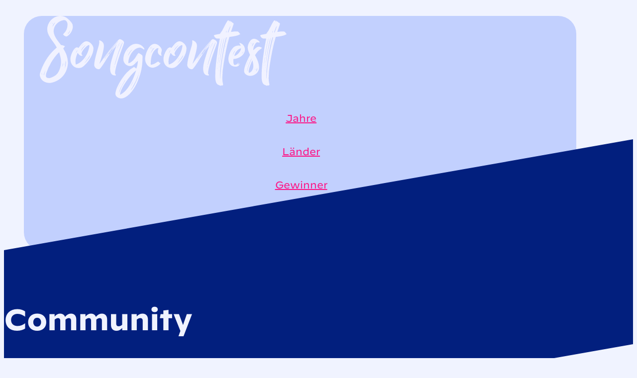

--- FILE ---
content_type: text/html; charset=UTF-8
request_url: https://songcontest.ch/community/?redirect_to=https://songcontest.ch/lieder/2015-griechenland-maria-elena-kyriakou-one-last-breath
body_size: 54215
content:
<!DOCTYPE html>
<html lang="de" prefix="og: https://ogp.me/ns#">
<head>
<meta charset="UTF-8">
<meta name="viewport" content="width=device-width, initial-scale=1">
<link rel='preconnect' href='https://cloud.typography.com/' >
<title>Community</title>
<meta name="robots" content="follow, index, max-snippet:-1, max-video-preview:-1, max-image-preview:large"/>
<link rel="canonical" href="https://songcontest.ch/community/" />
<meta property="og:locale" content="de_DE" />
<meta property="og:type" content="article" />
<meta property="og:title" content="Community" />
<meta property="og:url" content="https://songcontest.ch/community/" />
<meta property="og:site_name" content="Eurovision Song Contest" />
<meta property="og:updated_time" content="2023-03-22T17:33:35+01:00" />
<meta property="article:published_time" content="2023-02-14T19:47:31+01:00" />
<meta property="article:modified_time" content="2023-03-22T17:33:35+01:00" />
<meta name="twitter:card" content="summary_large_image" />
<meta name="twitter:title" content="Community" />
<meta name="twitter:label1" content="Lesedauer" />
<meta name="twitter:data1" content="Weniger als eine Minute" />
<script type="application/ld+json" class="rank-math-schema">{"@context":"https://schema.org","@graph":[{"@type":["Person","Organization"],"@id":"https://songcontest.ch/#person","name":"Benjamin Ogg"},{"@type":"WebSite","@id":"https://songcontest.ch/#website","url":"https://songcontest.ch","name":"Eurovision Song Contest","alternateName":"Alles \u00fcber den ESC","publisher":{"@id":"https://songcontest.ch/#person"},"inLanguage":"de"},{"@type":"WebPage","@id":"https://songcontest.ch/community/#webpage","url":"https://songcontest.ch/community/","name":"Community","datePublished":"2023-02-14T19:47:31+01:00","dateModified":"2023-03-22T17:33:35+01:00","isPartOf":{"@id":"https://songcontest.ch/#website"},"inLanguage":"de"},{"@type":"Person","@id":"https://songcontest.ch/community/#author","image":{"@type":"ImageObject","@id":"https://secure.gravatar.com/avatar/?s=96&amp;d=mm&amp;r=g","url":"https://secure.gravatar.com/avatar/?s=96&amp;d=mm&amp;r=g","inLanguage":"de"}},{"@type":"Article","headline":"Community","datePublished":"2023-02-14T19:47:31+01:00","dateModified":"2023-03-22T17:33:35+01:00","author":{"@id":"https://songcontest.ch/community/#author"},"publisher":{"@id":"https://songcontest.ch/#person"},"name":"Community","@id":"https://songcontest.ch/community/#richSnippet","isPartOf":{"@id":"https://songcontest.ch/community/#webpage"},"inLanguage":"de","mainEntityOfPage":{"@id":"https://songcontest.ch/community/#webpage"}}]}</script>
<link href='https://fonts.gstatic.com' crossorigin rel='preconnect' />
<style id='wp-img-auto-sizes-contain-inline-css'>
img:is([sizes=auto i],[sizes^="auto," i]){contain-intrinsic-size:3000px 1500px}
/*# sourceURL=wp-img-auto-sizes-contain-inline-css */
</style>
<link rel='stylesheet' id='bricks-advanced-themer-css' href='https://songcontest.ch/wp-content/plugins/bricks-advanced-themer/assets/css/bricks-advanced-themer.css?ver=1764878418' media='all' />
<style id='classic-theme-styles-inline-css'>
/*! This file is auto-generated */
.wp-block-button__link{color:#fff;background-color:#32373c;border-radius:9999px;box-shadow:none;text-decoration:none;padding:calc(.667em + 2px) calc(1.333em + 2px);font-size:1.125em}.wp-block-file__button{background:#32373c;color:#fff;text-decoration:none}
/*# sourceURL=/wp-includes/css/classic-themes.min.css */
</style>
<link rel='stylesheet' id='automaticcss-core-css' href='https://songcontest.ch/wp-content/uploads/automatic-css/automatic.css?ver=1765457797' media='all' />
<link rel='stylesheet' id='automaticcss-gutenberg-css' href='https://songcontest.ch/wp-content/uploads/automatic-css/automatic-gutenberg.css?ver=1765457799' media='all' />
<link rel='stylesheet' id='wp-polls-css' href='https://songcontest.ch/wp-content/plugins/wp-polls/polls-css.css?ver=2.77.3' media='all' />
<style id='wp-polls-inline-css'>
.wp-polls .pollbar {
	margin: 1px;
	font-size: 6px;
	line-height: 8px;
	height: 8px;
	background: #fc1687;
	border: 1px solid #;
}

/*# sourceURL=wp-polls-inline-css */
</style>
<link rel='stylesheet' id='bricks-frontend-css' href='https://songcontest.ch/wp-content/themes/bricks/assets/css/frontend-layer.min.css?ver=1762956893' media='all' />
<style id='bricks-frontend-inline-css'>
 .x-hamburger{font:inherit;display:inline-flex;overflow:visible;margin:0;padding:15px;cursor:pointer;transition-timing-function:linear;transition-duration:.3s;transition-property:opacity,filter;text-transform:none;color:inherit;border:0;background-color:transparent}.x-hamburger.is-active:hover,.x-hamburger:hover{opacity:.7}.x-hamburger.is-active .x-hamburger-inner,.x-hamburger.is-active .x-hamburger-inner:after,.x-hamburger.is-active .x-hamburger-inner:before{background-color:var(--x-burger-line-color)}.x-hamburger-box{position:relative;display:inline-block;width:40px;height:24px}.x-hamburger-inner{top:50%;display:block;margin-top:-2px}.x-hamburger-inner,.x-hamburger-inner:after,.x-hamburger-inner:before{position:absolute;width:40px;height:4px;transition-timing-function:ease;transition-duration:.3s;transition-property:transform;border-radius:var(--x-burger-line-radius);background-color:var(--x-burger-line-color)}.x-hamburger-inner:after,.x-hamburger-inner:before{display:block;content:""}.x-hamburger-inner:before{top:-10px}.x-hamburger-inner:after{bottom:-10px}.x-hamburger--3dx .x-hamburger-box{perspective:80px}.x-hamburger--3dx .x-hamburger-inner{transition:transform .4s cubic-bezier(.645,.045,.355,1),background-color 0s cubic-bezier(.645,.045,.355,1) .1s}.x-hamburger--3dx .x-hamburger-inner:after,.x-hamburger--3dx .x-hamburger-inner:before{transition:transform 0s cubic-bezier(.645,.045,.355,1) .1s}.x-hamburger--3dx.is-active .x-hamburger-inner{transform:rotateY(180deg);background-color:transparent!important}.x-hamburger--3dx.is-active .x-hamburger-inner:before{transform:translate3d(0,10px,0) rotate(45deg)}.x-hamburger--3dx.is-active .x-hamburger-inner:after{transform:translate3d(0,-10px,0) rotate(-45deg)}.x-hamburger--3dx-r .x-hamburger-box{perspective:80px}.x-hamburger--3dx-r .x-hamburger-inner{transition:transform .4s cubic-bezier(.645,.045,.355,1),background-color 0s cubic-bezier(.645,.045,.355,1) .1s}.x-hamburger--3dx-r .x-hamburger-inner:after,.x-hamburger--3dx-r .x-hamburger-inner:before{transition:transform 0s cubic-bezier(.645,.045,.355,1) .1s}.x-hamburger--3dx-r.is-active .x-hamburger-inner{transform:rotateY(-180deg);background-color:transparent!important}.x-hamburger--3dx-r.is-active .x-hamburger-inner:before{transform:translate3d(0,10px,0) rotate(45deg)}.x-hamburger--3dx-r.is-active .x-hamburger-inner:after{transform:translate3d(0,-10px,0) rotate(-45deg)}.x-hamburger--3dy .x-hamburger-box{perspective:80px}.x-hamburger--3dy .x-hamburger-inner{transition:transform .4s cubic-bezier(.645,.045,.355,1),background-color 0s cubic-bezier(.645,.045,.355,1) .1s}.x-hamburger--3dy .x-hamburger-inner:after,.x-hamburger--3dy .x-hamburger-inner:before{transition:transform 0s cubic-bezier(.645,.045,.355,1) .1s}.x-hamburger--3dy.is-active .x-hamburger-inner{transform:rotateX(-180deg);background-color:transparent!important}.x-hamburger--3dy.is-active .x-hamburger-inner:before{transform:translate3d(0,10px,0) rotate(45deg)}.x-hamburger--3dy.is-active .x-hamburger-inner:after{transform:translate3d(0,-10px,0) rotate(-45deg)}.x-hamburger--3dy-r .x-hamburger-box{perspective:80px}.x-hamburger--3dy-r .x-hamburger-inner{transition:transform .4s cubic-bezier(.645,.045,.355,1),background-color 0s cubic-bezier(.645,.045,.355,1) .1s}.x-hamburger--3dy-r .x-hamburger-inner:after,.x-hamburger--3dy-r .x-hamburger-inner:before{transition:transform 0s cubic-bezier(.645,.045,.355,1) .1s}.x-hamburger--3dy-r.is-active .x-hamburger-inner{transform:rotateX(180deg);background-color:transparent!important}.x-hamburger--3dy-r.is-active .x-hamburger-inner:before{transform:translate3d(0,10px,0) rotate(45deg)}.x-hamburger--3dy-r.is-active .x-hamburger-inner:after{transform:translate3d(0,-10px,0) rotate(-45deg)}.x-hamburger--3dxy .x-hamburger-box{perspective:80px}.x-hamburger--3dxy .x-hamburger-inner{transition:transform .4s cubic-bezier(.645,.045,.355,1),background-color 0s cubic-bezier(.645,.045,.355,1) .1s}.x-hamburger--3dxy .x-hamburger-inner:after,.x-hamburger--3dxy .x-hamburger-inner:before{transition:transform 0s cubic-bezier(.645,.045,.355,1) .1s}.x-hamburger--3dxy.is-active .x-hamburger-inner{transform:rotateX(180deg) rotateY(180deg);background-color:transparent!important}.x-hamburger--3dxy.is-active .x-hamburger-inner:before{transform:translate3d(0,10px,0) rotate(45deg)}.x-hamburger--3dxy.is-active .x-hamburger-inner:after{transform:translate3d(0,-10px,0) rotate(-45deg)}.x-hamburger--3dxy-r .x-hamburger-box{perspective:80px}.x-hamburger--3dxy-r .x-hamburger-inner{transition:transform .4s cubic-bezier(.645,.045,.355,1),background-color 0s cubic-bezier(.645,.045,.355,1) .1s}.x-hamburger--3dxy-r .x-hamburger-inner:after,.x-hamburger--3dxy-r .x-hamburger-inner:before{transition:transform 0s cubic-bezier(.645,.045,.355,1) .1s}.x-hamburger--3dxy-r.is-active .x-hamburger-inner{transform:rotateX(180deg) rotateY(180deg) rotate(-180deg);background-color:transparent!important}.x-hamburger--3dxy-r.is-active .x-hamburger-inner:before{transform:translate3d(0,10px,0) rotate(45deg)}.x-hamburger--3dxy-r.is-active .x-hamburger-inner:after{transform:translate3d(0,-10px,0) rotate(-45deg)}.x-hamburger--arrow.is-active .x-hamburger-inner:before{transform:translate3d(-8px,0,0) rotate(-45deg) scaleX(.7)}.x-hamburger--arrow.is-active .x-hamburger-inner:after{transform:translate3d(-8px,0,0) rotate(45deg) scaleX(.7)}.x-hamburger--arrow-r.is-active .x-hamburger-inner:before{transform:translate3d(8px,0,0) rotate(45deg) scaleX(.7)}.x-hamburger--arrow-r.is-active .x-hamburger-inner:after{transform:translate3d(8px,0,0) rotate(-45deg) scaleX(.7)}.x-hamburger--arrowalt .x-hamburger-inner:before{transition:top .1s ease .1s,transform .1s cubic-bezier(.165,.84,.44,1)}.x-hamburger--arrowalt .x-hamburger-inner:after{transition:bottom .1s ease .1s,transform .1s cubic-bezier(.165,.84,.44,1)}.x-hamburger--arrowalt.is-active .x-hamburger-inner:before{top:0;transition:top .1s ease,transform .1s cubic-bezier(.895,.03,.685,.22) .1s;transform:translate3d(-8px,-10px,0) rotate(-45deg) scaleX(.7)}.x-hamburger--arrowalt.is-active .x-hamburger-inner:after{bottom:0;transition:bottom .1s ease,transform .1s cubic-bezier(.895,.03,.685,.22) .1s;transform:translate3d(-8px,10px,0) rotate(45deg) scaleX(.7)}.x-hamburger--arrowalt-r .x-hamburger-inner:before{transition:top .1s ease .1s,transform .1s cubic-bezier(.165,.84,.44,1)}.x-hamburger--arrowalt-r .x-hamburger-inner:after{transition:bottom .1s ease .1s,transform .1s cubic-bezier(.165,.84,.44,1)}.x-hamburger--arrowalt-r.is-active .x-hamburger-inner:before{top:0;transition:top .1s ease,transform .1s cubic-bezier(.895,.03,.685,.22) .1s;transform:translate3d(8px,-10px,0) rotate(45deg) scaleX(.7)}.x-hamburger--arrowalt-r.is-active .x-hamburger-inner:after{bottom:0;transition:bottom .1s ease,transform .1s cubic-bezier(.895,.03,.685,.22) .1s;transform:translate3d(8px,10px,0) rotate(-45deg) scaleX(.7)}.x-hamburger--arrowturn.is-active .x-hamburger-inner{transform:rotate(-180deg)}.x-hamburger--arrowturn.is-active .x-hamburger-inner:before{transform:translate3d(8px,0,0) rotate(45deg) scaleX(.7)}.x-hamburger--arrowturn.is-active .x-hamburger-inner:after{transform:translate3d(8px,0,0) rotate(-45deg) scaleX(.7)}.x-hamburger--arrowturn-r.is-active .x-hamburger-inner{transform:rotate(-180deg)}.x-hamburger--arrowturn-r.is-active .x-hamburger-inner:before{transform:translate3d(-8px,0,0) rotate(-45deg) scaleX(.7)}.x-hamburger--arrowturn-r.is-active .x-hamburger-inner:after{transform:translate3d(-8px,0,0) rotate(45deg) scaleX(.7)}.x-hamburger--boring .x-hamburger-inner,.x-hamburger--boring .x-hamburger-inner:after,.x-hamburger--boring .x-hamburger-inner:before{transition-property:none}.x-hamburger--boring.is-active .x-hamburger-inner{transform:rotate(45deg)}.x-hamburger--boring.is-active .x-hamburger-inner:before{top:0;opacity:0}.x-hamburger--boring.is-active .x-hamburger-inner:after{bottom:0;transform:rotate(-90deg)}.x-hamburger--collapse .x-hamburger-inner{top:auto;bottom:0;transition-delay:.13s;transition-timing-function:cubic-bezier(.55,.055,.675,.19);transition-duration:.13s}.x-hamburger--collapse .x-hamburger-inner:after{top:-20px;transition:top .2s cubic-bezier(.33333,.66667,.66667,1) .2s,opacity .1s linear}.x-hamburger--collapse .x-hamburger-inner:before{transition:top .12s cubic-bezier(.33333,.66667,.66667,1) .2s,transform .13s cubic-bezier(.55,.055,.675,.19)}.x-hamburger--collapse.is-active .x-hamburger-inner{transition-delay:.22s;transition-timing-function:cubic-bezier(.215,.61,.355,1);transform:translate3d(0,-10px,0) rotate(-45deg)}.x-hamburger--collapse.is-active .x-hamburger-inner:after{top:0;transition:top .2s cubic-bezier(.33333,0,.66667,.33333),opacity .1s linear .22s;opacity:0}.x-hamburger--collapse.is-active .x-hamburger-inner:before{top:0;transition:top .1s cubic-bezier(.33333,0,.66667,.33333) .16s,transform .13s cubic-bezier(.215,.61,.355,1) .25s;transform:rotate(-90deg)}.x-hamburger--collapse-r .x-hamburger-inner{top:auto;bottom:0;transition-delay:.13s;transition-timing-function:cubic-bezier(.55,.055,.675,.19);transition-duration:.13s}.x-hamburger--collapse-r .x-hamburger-inner:after{top:-20px;transition:top .2s cubic-bezier(.33333,.66667,.66667,1) .2s,opacity .1s linear}.x-hamburger--collapse-r .x-hamburger-inner:before{transition:top .12s cubic-bezier(.33333,.66667,.66667,1) .2s,transform .13s cubic-bezier(.55,.055,.675,.19)}.x-hamburger--collapse-r.is-active .x-hamburger-inner{transition-delay:.22s;transition-timing-function:cubic-bezier(.215,.61,.355,1);transform:translate3d(0,-10px,0) rotate(45deg)}.x-hamburger--collapse-r.is-active .x-hamburger-inner:after{top:0;transition:top .2s cubic-bezier(.33333,0,.66667,.33333),opacity .1s linear .22s;opacity:0}.x-hamburger--collapse-r.is-active .x-hamburger-inner:before{top:0;transition:top .1s cubic-bezier(.33333,0,.66667,.33333) .16s,transform .13s cubic-bezier(.215,.61,.355,1) .25s;transform:rotate(90deg)}.x-hamburger--elastic .x-hamburger-inner{top:2px;transition-timing-function:cubic-bezier(.68,-.55,.265,1.55);transition-duration:.275s}.x-hamburger--elastic .x-hamburger-inner:before{top:10px;transition:opacity .125s ease .275s}.x-hamburger--elastic .x-hamburger-inner:after{top:20px;transition:transform .275s cubic-bezier(.68,-.55,.265,1.55)}.x-hamburger--elastic.is-active .x-hamburger-inner{transition-delay:75ms;transform:translate3d(0,10px,0) rotate(135deg)}.x-hamburger--elastic.is-active .x-hamburger-inner:before{transition-delay:0s;opacity:0}.x-hamburger--elastic.is-active .x-hamburger-inner:after{transition-delay:75ms;transform:translate3d(0,-20px,0) rotate(-270deg)}.x-hamburger--elastic-r .x-hamburger-inner{top:2px;transition-timing-function:cubic-bezier(.68,-.55,.265,1.55);transition-duration:.275s}.x-hamburger--elastic-r .x-hamburger-inner:before{top:10px;transition:opacity .125s ease .275s}.x-hamburger--elastic-r .x-hamburger-inner:after{top:20px;transition:transform .275s cubic-bezier(.68,-.55,.265,1.55)}.x-hamburger--elastic-r.is-active .x-hamburger-inner{transition-delay:75ms;transform:translate3d(0,10px,0) rotate(-135deg)}.x-hamburger--elastic-r.is-active .x-hamburger-inner:before{transition-delay:0s;opacity:0}.x-hamburger--elastic-r.is-active .x-hamburger-inner:after{transition-delay:75ms;transform:translate3d(0,-20px,0) rotate(270deg)}.x-hamburger--emphatic{overflow:hidden}.x-hamburger--emphatic .x-hamburger-inner{transition:background-color .125s ease-in .175s}.x-hamburger--emphatic .x-hamburger-inner:before{left:0;transition:transform .125s cubic-bezier(.6,.04,.98,.335),top .05s linear .125s,left .125s ease-in .175s}.x-hamburger--emphatic .x-hamburger-inner:after{top:10px;right:0;transition:transform .125s cubic-bezier(.6,.04,.98,.335),top .05s linear .125s,right .125s ease-in .175s}.x-hamburger--emphatic.is-active .x-hamburger-inner{transition-delay:0s;transition-timing-function:ease-out;background-color:transparent!important}.x-hamburger--emphatic.is-active .x-hamburger-inner:before{top:-80px;left:-80px;transition:left .125s ease-out,top .05s linear .125s,transform .125s cubic-bezier(.075,.82,.165,1) .175s;transform:translate3d(80px,80px,0) rotate(45deg)}.x-hamburger--emphatic.is-active .x-hamburger-inner:after{top:-80px;right:-80px;transition:right .125s ease-out,top .05s linear .125s,transform .125s cubic-bezier(.075,.82,.165,1) .175s;transform:translate3d(-80px,80px,0) rotate(-45deg)}.x-hamburger--emphatic-r{overflow:hidden}.x-hamburger--emphatic-r .x-hamburger-inner{transition:background-color .125s ease-in .175s}.x-hamburger--emphatic-r .x-hamburger-inner:before{left:0;transition:transform .125s cubic-bezier(.6,.04,.98,.335),top .05s linear .125s,left .125s ease-in .175s}.x-hamburger--emphatic-r .x-hamburger-inner:after{top:10px;right:0;transition:transform .125s cubic-bezier(.6,.04,.98,.335),top .05s linear .125s,right .125s ease-in .175s}.x-hamburger--emphatic-r.is-active .x-hamburger-inner{transition-delay:0s;transition-timing-function:ease-out;background-color:transparent!important}.x-hamburger--emphatic-r.is-active .x-hamburger-inner:before{top:80px;left:-80px;transition:left .125s ease-out,top .05s linear .125s,transform .125s cubic-bezier(.075,.82,.165,1) .175s;transform:translate3d(80px,-80px,0) rotate(-45deg)}.x-hamburger--emphatic-r.is-active .x-hamburger-inner:after{top:80px;right:-80px;transition:right .125s ease-out,top .05s linear .125s,transform .125s cubic-bezier(.075,.82,.165,1) .175s;transform:translate3d(-80px,-80px,0) rotate(45deg)}.x-hamburger--minus .x-hamburger-inner:after,.x-hamburger--minus .x-hamburger-inner:before{transition:bottom .08s ease-out 0s,top .08s ease-out 0s,opacity 0s linear}.x-hamburger--minus.is-active .x-hamburger-inner:after,.x-hamburger--minus.is-active .x-hamburger-inner:before{transition:bottom .08s ease-out,top .08s ease-out,opacity 0s linear .08s;opacity:0}.x-hamburger--minus.is-active .x-hamburger-inner:before{top:0}.x-hamburger--minus.is-active .x-hamburger-inner:after{bottom:0}.x-hamburger--slider .x-hamburger-inner{top:2px}.x-hamburger--slider .x-hamburger-inner:before{top:10px;transition-timing-function:ease;transition-duration:.4s;transition-property:transform,opacity}.x-hamburger--slider .x-hamburger-inner:after{top:20px}.x-hamburger--slider.is-active .x-hamburger-inner{transform:translate3d(0,10px,0) rotate(45deg)}.x-hamburger--slider.is-active .x-hamburger-inner:before{transform:rotate(-45deg) translate3d(-5.71429px,-6px,0);opacity:0}.x-hamburger--slider.is-active .x-hamburger-inner:after{transform:translate3d(0,-20px,0) rotate(-90deg)}.x-hamburger--slider-r .x-hamburger-inner{top:2px}.x-hamburger--slider-r .x-hamburger-inner:before{top:10px;transition-timing-function:ease;transition-duration:.4s;transition-property:transform,opacity}.x-hamburger--slider-r .x-hamburger-inner:after{top:20px}.x-hamburger--slider-r.is-active .x-hamburger-inner{transform:translate3d(0,10px,0) rotate(-45deg)}.x-hamburger--slider-r.is-active .x-hamburger-inner:before{transform:rotate(45deg) translate3d(5.71429px,-6px,0);opacity:0}.x-hamburger--slider-r.is-active .x-hamburger-inner:after{transform:translate3d(0,-20px,0) rotate(90deg)}.x-hamburger--spin .x-hamburger-inner{transition-timing-function:cubic-bezier(.55,.055,.675,.19);transition-duration:.22s}.x-hamburger--spin .x-hamburger-inner:before{transition:top .1s ease-in .25s,opacity .1s ease-in}.x-hamburger--spin .x-hamburger-inner:after{transition:bottom .1s ease-in .25s,transform .22s cubic-bezier(.55,.055,.675,.19)}.x-hamburger--spin.is-active .x-hamburger-inner{transition-delay:.12s;transition-timing-function:cubic-bezier(.215,.61,.355,1);transform:rotate(225deg)}.x-hamburger--spin.is-active .x-hamburger-inner:before{top:0;transition:top .1s ease-out,opacity .1s ease-out .12s;opacity:0}.x-hamburger--spin.is-active .x-hamburger-inner:after{bottom:0;transition:bottom .1s ease-out,transform .22s cubic-bezier(.215,.61,.355,1) .12s;transform:rotate(-90deg)}.x-hamburger--spin-r .x-hamburger-inner{transition-timing-function:cubic-bezier(.55,.055,.675,.19);transition-duration:.22s}.x-hamburger--spin-r .x-hamburger-inner:before{transition:top .1s ease-in .25s,opacity .1s ease-in}.x-hamburger--spin-r .x-hamburger-inner:after{transition:bottom .1s ease-in .25s,transform .22s cubic-bezier(.55,.055,.675,.19)}.x-hamburger--spin-r.is-active .x-hamburger-inner{transition-delay:.12s;transition-timing-function:cubic-bezier(.215,.61,.355,1);transform:rotate(-225deg)}.x-hamburger--spin-r.is-active .x-hamburger-inner:before{top:0;transition:top .1s ease-out,opacity .1s ease-out .12s;opacity:0}.x-hamburger--spin-r.is-active .x-hamburger-inner:after{bottom:0;transition:bottom .1s ease-out,transform .22s cubic-bezier(.215,.61,.355,1) .12s;transform:rotate(90deg)}.x-hamburger--spring .x-hamburger-inner{top:2px;transition:background-color 0s linear .13s}.x-hamburger--spring .x-hamburger-inner:before{top:10px;transition:top .1s cubic-bezier(.33333,.66667,.66667,1) .2s,transform .13s cubic-bezier(.55,.055,.675,.19)}.x-hamburger--spring .x-hamburger-inner:after{top:20px;transition:top .2s cubic-bezier(.33333,.66667,.66667,1) .2s,transform .13s cubic-bezier(.55,.055,.675,.19)}.x-hamburger--spring.is-active .x-hamburger-inner{transition-delay:.22s;background-color:transparent!important}.x-hamburger--spring.is-active .x-hamburger-inner:before{top:0;transition:top .1s cubic-bezier(.33333,0,.66667,.33333) .4s,transform .13s cubic-bezier(.215,.61,.355,1) .22s;transform:translate3d(0,10px,0) rotate(45deg)}.x-hamburger--spring.is-active .x-hamburger-inner:after{top:0;transition:top .2s cubic-bezier(.33333,0,.66667,.33333),transform .13s cubic-bezier(.215,.61,.355,1) .22s;transform:translate3d(0,10px,0) rotate(-45deg)}.x-hamburger--spring-r .x-hamburger-inner{top:auto;bottom:0;transition-delay:0s;transition-timing-function:cubic-bezier(.55,.055,.675,.19);transition-duration:.13s}.x-hamburger--spring-r .x-hamburger-inner:after{top:-20px;transition:top .2s cubic-bezier(.33333,.66667,.66667,1) .2s,opacity 0s linear}.x-hamburger--spring-r .x-hamburger-inner:before{transition:top .1s cubic-bezier(.33333,.66667,.66667,1) .2s,transform .13s cubic-bezier(.55,.055,.675,.19)}.x-hamburger--spring-r.is-active .x-hamburger-inner{transition-delay:.22s;transition-timing-function:cubic-bezier(.215,.61,.355,1);transform:translate3d(0,-10px,0) rotate(-45deg)}.x-hamburger--spring-r.is-active .x-hamburger-inner:after{top:0;transition:top .2s cubic-bezier(.33333,0,.66667,.33333),opacity 0s linear .22s;opacity:0}.x-hamburger--spring-r.is-active .x-hamburger-inner:before{top:0;transition:top .1s cubic-bezier(.33333,0,.66667,.33333) .4s,transform .13s cubic-bezier(.215,.61,.355,1) .22s;transform:rotate(90deg)}.x-hamburger--stand .x-hamburger-inner{transition:transform 75ms cubic-bezier(.55,.055,.675,.19) .4s,background-color 0s linear 75ms}.x-hamburger--stand .x-hamburger-inner:before{transition:top 75ms ease-in 75ms,transform 75ms cubic-bezier(.55,.055,.675,.19) 0s}.x-hamburger--stand .x-hamburger-inner:after{transition:bottom 75ms ease-in 75ms,transform 75ms cubic-bezier(.55,.055,.675,.19) 0s}.x-hamburger--stand.is-active .x-hamburger-inner{transition:transform 75ms cubic-bezier(.215,.61,.355,1) 0s,background-color 0s linear .4s;transform:rotate(90deg);background-color:transparent!important}.x-hamburger--stand.is-active .x-hamburger-inner:before{top:0;transition:top 75ms ease-out .1s,transform 75ms cubic-bezier(.215,.61,.355,1) .4s;transform:rotate(-45deg)}.x-hamburger--stand.is-active .x-hamburger-inner:after{bottom:0;transition:bottom 75ms ease-out .1s,transform 75ms cubic-bezier(.215,.61,.355,1) .4s;transform:rotate(45deg)}.x-hamburger--stand-r .x-hamburger-inner{transition:transform 75ms cubic-bezier(.55,.055,.675,.19) .4s,background-color 0s linear 75ms}.x-hamburger--stand-r .x-hamburger-inner:before{transition:top 75ms ease-in 75ms,transform 75ms cubic-bezier(.55,.055,.675,.19) 0s}.x-hamburger--stand-r .x-hamburger-inner:after{transition:bottom 75ms ease-in 75ms,transform 75ms cubic-bezier(.55,.055,.675,.19) 0s}.x-hamburger--stand-r.is-active .x-hamburger-inner{transition:transform 75ms cubic-bezier(.215,.61,.355,1) 0s,background-color 0s linear .4s;transform:rotate(-90deg);background-color:transparent!important}.x-hamburger--stand-r.is-active .x-hamburger-inner:before{top:0;transition:top 75ms ease-out .1s,transform 75ms cubic-bezier(.215,.61,.355,1) .4s;transform:rotate(-45deg)}.x-hamburger--stand-r.is-active .x-hamburger-inner:after{bottom:0;transition:bottom 75ms ease-out .1s,transform 75ms cubic-bezier(.215,.61,.355,1) .4s;transform:rotate(45deg)}.x-hamburger--squeeze .x-hamburger-inner{transition-timing-function:cubic-bezier(.55,.055,.675,.19);transition-duration:75ms}.x-hamburger--squeeze .x-hamburger-inner:before{transition:top 75ms ease .12s,opacity 75ms ease}.x-hamburger--squeeze .x-hamburger-inner:after{transition:bottom 75ms ease .12s,transform 75ms cubic-bezier(.55,.055,.675,.19)}.x-hamburger--squeeze.is-active .x-hamburger-inner{transition-delay:.12s;transition-timing-function:cubic-bezier(.215,.61,.355,1);transform:rotate(45deg)}.x-hamburger--squeeze.is-active .x-hamburger-inner:before{top:0;transition:top 75ms ease,opacity 75ms ease .12s;opacity:0}.x-hamburger--squeeze.is-active .x-hamburger-inner:after{bottom:0;transition:bottom 75ms ease,transform 75ms cubic-bezier(.215,.61,.355,1) .12s;transform:rotate(-90deg)}.x-hamburger--vortex .x-hamburger-inner{transition-timing-function:cubic-bezier(.19,1,.22,1);transition-duration:.2s}.x-hamburger--vortex .x-hamburger-inner:after,.x-hamburger--vortex .x-hamburger-inner:before{transition-delay:.1s;transition-timing-function:linear;transition-duration:0s}.x-hamburger--vortex .x-hamburger-inner:before{transition-property:top,opacity}.x-hamburger--vortex .x-hamburger-inner:after{transition-property:bottom,transform}.x-hamburger--vortex.is-active .x-hamburger-inner{transition-timing-function:cubic-bezier(.19,1,.22,1);transform:rotate(765deg)}.x-hamburger--vortex.is-active .x-hamburger-inner:after,.x-hamburger--vortex.is-active .x-hamburger-inner:before{transition-delay:0s}.x-hamburger--vortex.is-active .x-hamburger-inner:before{top:0;opacity:0}.x-hamburger--vortex.is-active .x-hamburger-inner:after{bottom:0;transform:rotate(90deg)}.x-hamburger--vortex-r .x-hamburger-inner{transition-timing-function:cubic-bezier(.19,1,.22,1);transition-duration:.2s}.x-hamburger--vortex-r .x-hamburger-inner:after,.x-hamburger--vortex-r .x-hamburger-inner:before{transition-delay:.1s;transition-timing-function:linear;transition-duration:0s}.x-hamburger--vortex-r .x-hamburger-inner:before{transition-property:top,opacity}.x-hamburger--vortex-r .x-hamburger-inner:after{transition-property:bottom,transform}.x-hamburger--vortex-r.is-active .x-hamburger-inner{transition-timing-function:cubic-bezier(.19,1,.22,1);transform:rotate(-765deg)}.x-hamburger--vortex-r.is-active .x-hamburger-inner:after,.x-hamburger--vortex-r.is-active .x-hamburger-inner:before{transition-delay:0s}.x-hamburger--vortex-r.is-active .x-hamburger-inner:before{top:0;opacity:0}.x-hamburger--vortex-r.is-active .x-hamburger-inner:after{bottom:0;transform:rotate(-90deg)}:root { --x-burger-size: 0.8; --x-burger-line-height: 4px; --x-burger-line-color: currentColor;--x-burger-line-radius: 4px;--x-burger-line-color-active: var(--x-burger-line-color);}.brxe-xburgertrigger { background: none;color: inherit;display: inline-flex;outline: none; cursor: pointer; padding: 10px;line-height: 1;-webkit-tap-highlight-color: transparent;align-items: center;}.brxe-xburgertrigger[class*=brxe-] { width: auto;}.x-hamburger-box {display:flex; background: none;pointer-events: none;transform: scale(var(--x-burger-size));-webkit-transform: scale(var(--x-burger-size));color: var(--x-burger-line-color);}.x-hamburger-box.is-active .x-hamburger-inner {background-color: var(--x-burger-line-color-active);}.brxe-xburgertrigger .x-hamburger-inner:before,.brxe-xburgertrigger .x-hamburger-inner:after {height: inherit;background-color: inherit;}.x-hamburger-inner {height: var(--x-burger-line-height);}
:root { --x-header-slide-height: 0; --x-header-transiton: 300ms; --x-headersearch-expand-width: 260px; --x-header-search-autocomplete: #ffffff; --x-search-height: 0px;}.brxe-xheadersearch { display: inline-flex; width: auto; position: static;}button.x-header-search_toggle-open,button.x-header-search_toggle-close { padding: 10px; background: none; border: none; box-shadow: none; color: inherit; display: flex;}button.x-header-search_toggle-open { display: inline-flex; gap: .5em; align-items: center;}.brxe-xheadersearch .x-search-form { background: #f3f3f3; position: absolute; left: 0; right: 0; bottom: 0; top: 0;  z-index: 99; transition: all var(--x-header-transiton) ease; visibility: hidden; opacity: 0; display: flex; align-items: center; justify-content: center;}.brxe-xheadersearch [data-type=full_screen] + .x-search-form { position: fixed; height: 100%; left: 0; right: 0; max-height: 100%; --slide-height: 100%;}.brxe-xheadersearch [data-type=below_header] + .x-search-form { top: 100%; bottom: -100%; left: 0; right: 0; --slide-start: 0; max-height: var(--x-header-slide-height); height: var(--x-header-slide-height);}.brxe-xheadersearch [data-type=below_header] + .x-search-form input[type=search],.brxe-xheadersearch [data-type=header_overlay] + .x-search-form input[type=search] { width: 100%;}.brxe-xheadersearch [data-type=below_header] + .x-search-form input[type=search]:focus { outline: none; border: none;}.brxe-xheadersearch .x-header-search_toggle-open[aria-expanded=true] + .x-search-form { visibility: visible; opacity: 1;}.brxe-xheadersearch .brxe-container[data-search-width] { display: flex; flex-direction: row; align-items: center; position: relative; flex-wrap: nowrap;}.brxe-xheadersearch[data-nest="true"] .brxe-container { flex-direction: column;}.brxe-xheadersearch [data-type=full_screen] + .x-search-form input[type=search] { display: inline-block; width: 100%;}.brxe-xheadersearch .x-search-form input[type=search] { border: none; background-color: transparent; padding: 0;}.brxe-xheadersearch label { margin: 0; width: 100%;}.brxe-xheadersearch input[type=submit] { border: 0; clip: rect(0,0,0,0); height: 1px; overflow: hidden; position: absolute !important; width: 1px; word-wrap: normal !important;}.brxe-xheadersearch .x-search-form input[type=search]:focus { outline: none;}.brxe-xheadersearch[data-type=expand] { position: relative;}.brxe-xheadersearch[data-type=expand] .x-search-form { position: absolute; width: 0; right: 0; left: auto;}.brxe-xheadersearch[data-type=expand] .x-header-search_toggle-open[aria-expanded=true] + .x-search-form { width: var(--x-headersearch-expand-width);}body [x-header-search_static] { position: static;}.brxe-xheadersearch[class*=brxe-] { transform: none!important;}component.brxe-xheadersearch[class*=brxe-] { transform: none!important;}.brxe-xheadersearch .brxe-container[data-search-width=fullWidth] { width: 100%;}.brxe-xheadersearch label { color: inherit;}.brxe-xheadersearch input[type=search]::-webkit-input-placeholder { color: currentColor;}.brxe-xheadersearch input[type=search]::placeholder { color: currentColor;}.brxe-xheadersearch input:-webkit-autofill,.brxe-xheadersearch input:-webkit-autofill:hover,.brxe-xheadersearch input:-webkit-autofill:focus { -webkit-box-shadow: 0 0 0px 1000px var(--x-header-search-autocomplete) inset !important;}[data-type=below_header][aria-expanded=true] + .x-search-form, [data-type=below_header][data-reveal=fade] + .x-search-form { --x-header-slide-height: 80px;}.brxe-xheadersearch[data-nest="true"] .x-header-search_toggle-open:not([data-type=expand]) + .x-search-form .brxe-filter-search + .brxe-block { position: absolute; top: 100%; left: calc(-50vw + 50%); right: calc(-50vw + 50%); max-width: 100vw; width: 100vw;}.x-header_sticky-active .brxe-xheadersearch[data-nest="true"] .x-header-search_toggle-open:not([data-type=expand]) + .x-search-form .brxe-filter-search + .brxe-block { max-height: calc(100vh - var(--x-header-height) + var(--x-search-height));}header.sticky .brxe-xheadersearch[data-nest="true"] .x-header-search_toggle-open:not([data-type=expand]) + .x-search-form .brxe-filter-search + .brxe-block { max-height: calc(100vh - var(--x-header-height) + var(--x-search-height));}.brxe-xheadersearch[data-nest="true"] .x-header-search_toggle-open[data-type=expand] + .x-search-form .brxe-filter-search + .brxe-block { position: absolute; top: 100%;}.brxe-xheadersearch[data-nest="true"] .brxe-filter-search + .brxe-block > * { overflow-x: hidden; flex-wrap: nowrap;}[data-nest="true"].brxe-xheadersearch [data-type=below_header] + .x-search-form { height: max-content; max-height: max-content; align-items: flex-start;}html[class*="x-header-search_prevent-scroll"], html[class*="x-header-search_prevent-scroll"] > body { overflow: hidden;}.brxe-xheadersearch[data-nest="true"] .x-header-search_toggle-close { position: absolute; right: 0; top: 50%; transform: translateY(-50%);}.brxe-xheadersearch[data-nest="true"] .x-search-form { transition-property: opacity, visibility;}.brxe-xheadersearch[data-nest="true"] [data-brx-ls-wrapper] { animation: fadeInAnimation ease .5s; animation-iteration-count: 1; animation-fill-mode: forwards;}.brxe-xheadersearch [data-brx-ls-wrapper]:not(.brx-ls-active) { display: none!important;}@keyframes fadeInAnimation { 0% { opacity: 0; } 100% { opacity: 1; }}
:root { --x-offcanvas-duration: 300ms;}.x-offcanvas_inner { background: #fff; -webkit-box-orient: vertical; -webkit-box-direction: normal; -ms-flex-direction: column; flex-direction: column; position: fixed; height: 100vh; max-width: 100%; width: 300px; overflow-x: hidden; top: 0; left: 0; padding: 30px; z-index: 1000; pointer-events: auto; display: none;}.x-offcanvas_ready { -webkit-transition: -webkit-transform var(--x-offcanvas-duration) cubic-bezier(0.77,0,0.175,1),box-shadow var(--x-offcanvas-duration) cubic-bezier(0.77,0,0.175,1); transition: transform var(--x-offcanvas-duration) cubic-bezier(0.77,0,0.175,1),box-shadow var(--x-offcanvas-duration) cubic-bezier(0.77,0,0.175,1),opacity var(--x-offcanvas-duration) cubic-bezier(0.77,0,0.175,1); -o-transition: -o-transform var(--x-offcanvas-duration) cubic-bezier(0.77,0,0.175,1),box-shadow var(--x-offcanvas-duration) cubic-bezier(0.77,0,0.175,1); display: -webkit-box; display: -ms-flexbox; display: flex;}.x-offcanvas_backdrop { background: rgba(0,0,0,.5); position: fixed; top: 0; left: 0; right: 0; bottom: 0; opacity: 0; visibility: hidden; -webkit-transition: all var(--x-offcanvas-duration) cubic-bezier(0.77,0,0.175,1); -o-transition: all var(--x-offcanvas-duration) cubic-bezier(0.77,0,0.175,1); transition: all var(--x-offcanvas-duration) cubic-bezier(0.77,0,0.175,1); pointer-events: auto; z-index: 1000; display: none;}.x-offcanvas_ready + .x-offcanvas_backdrop { display: block;}.x-offcanvas_inner { z-index: 1001;}.x-offcanvas_inner[aria-hidden="false"] + .x-offcanvas_backdrop { opacity: 1; visibility: visible;}.x-offcanvas_inner.x-offcanvas_left { left: 0; right: auto; height: 100vh!important;}.x-offcanvas_inner.x-offcanvas_left[aria-hidden="true"] { transform: translateX(-100%); -webkit-transform: translateX(-100%);}.x-offcanvas_inner.x-offcanvas_right { right: 0; left: auto; height: 100vh!important;}.x-offcanvas_inner.x-offcanvas_right[aria-hidden="true"] { transform: translateX(100%); -webkit-transform: translateX(100%);}.x-offcanvas_inner.x-offcanvas_top { top: 0; bottom: auto; right: 0; left: 0; width: 100%!important;}.x-offcanvas_inner.x-offcanvas_top[aria-hidden="true"] { transform: translateY(-100%); -webkit-transform: translateY(-100%);}.x-offcanvas_inner.x-offcanvas_bottom { top: auto; bottom: 0; right: 0; left: 0; width: 100%!important;}.x-offcanvas_inner.x-offcanvas_bottom[aria-hidden="true"] { transform: translateY(100%); -webkit-transform: translateY(100%);}body.admin-bar .x-offcanvas_backdrop { margin-top: var(--wp-admin--admin-bar--height);}body.bricks-is-frontend .x-offcanvas_inner:focus { outline: none;}.admin-bar .x-offcanvas_inner { margin-top: var(--wp-admin--admin-bar--height);}.x-offcanvas_inner > div { max-width: 100%;}html[class*="x-offcanvas_prevent-scroll"],html[class*="x-offcanvas_prevent-scroll"] > body { overflow: hidden;}.x-offcanvas_inner[aria-hidden="true"][data-type="fade"] { opacity: 0; visibility: hidden; transform: none!important; transition: all var(--x-offcanvas-duration) cubic-bezier(0.77,0,0.175,1)}.x-offcanvas_inner[aria-hidden="false"][data-type="fade"] { opacity: 1; visibility: visible; transform: none!important;}@media (prefers-reduced-motion: reduce) { .x-offcanvas[data-x-offcanvas*=notransition] .x-offcanvas_backdrop, .x-offcanvas[data-x-offcanvas*=notransition] .x-offcanvas_inner { transition: none; } .x-offcanvas[data-x-offcanvas*=fade] .x-offcanvas_inner[aria-hidden="true"] { opacity: 0; visibility: hidden; transform: none!important; } .x-offcanvas[data-x-offcanvas*=fade].x-offcanvas_inner[aria-hidden="false"] { opacity: 1; visibility: visible; transform: none!important; }}@supports (padding-top: env(safe-area-inset-top)) { .x-offcanvas_inner.x-offcanvas_left { --safe-area-inset-bottom: env(safe-area-inset-bottom); height: calc(100% + var(--safe-area-inset-bottom))!important; } .x-offcanvas_inner.x-offcanvas_right { --safe-area-inset-bottom: env(safe-area-inset-bottom); height: calc(100% + var(--safe-area-inset-bottom))!important; } }.admin-bar .x-offcanvas_inner.x-offcanvas_left { left: 0; right: auto; height: auto!important; bottom: 0;}.admin-bar .x-offcanvas_inner.x-offcanvas_right { right: 0; left: auto; height: auto!important; bottom: 0;}component.x-offcanvas,.x-offcanvas[data-id] { transform: none!important;}component.x-offcanvas.is-empty { min-width: 0; min-height: 0;}component > .x-offcanvas_inner,.x-offcanvas[data-id] .x-offcanvas_inner { display: flex;}component > .x-offcanvas_backdrop,.x-offcanvas[data-id] .x-offcanvas_backdrop { display: block;}.brx-body.iframe .x-offcanvas_inner { transform: none;}.brx-body.iframe div[data-x-offcanvas]:not([data-id]) { display: none;}.brx-body.iframe .x-offcanvas > div:nth-child(3) { display: none;}.brx-body.iframe .x-offcanvas_backdrop { opacity: 1; visibility: visible;}
.x-accordion { display: flex; flex-direction: column; width: 100%;}:where(.x-accordion) { padding: 0; margin: 0;}.x-accordion_content { display: none;}:where(.x-accordion_content-inner) { padding: 15px; width: 100%;}.x-accordion[data-x-accordion*=expandFirst] > .brxe-block:first-child > .x-accordion_content { display: flex; } .x-accordion[data-x-accordion*=expandAll] > .brxe-block > .x-accordion_content { display: flex; } .x-accordion_header { padding: 15px; transition: all .15s ease; align-items: center; flex-direction: row; justify-content: space-between; flex-wrap: nowrap; -webkit-user-select: none; -ms-user-select: none; user-select: none; } .x-accordion_header[tabindex] { cursor: pointer; } :where(.x-accordion_header) { background-color: #EFEFEF; } .x-accordion_header[data-controls] { pointer-events: none; } .x-accordion_item .x-accordion_header:not([tabindex]) .x-accordion_icon { display: none; } .x-accordion_icon { font-size: 1em; transition: transform .15s ease; } .x-accordion_header[role=button] .x-accordion_icon, button.x-accordion_header .x-accordion_icon { display: inline-block }.x-accordion_header[aria-expanded=true] .brxe-icon { transform: rotateX(180deg);}.x-accordion_heading-wrapper { margin-top: 0; margin-bottom: 0;}.x-accordion_heading { width: 100%;}.x-accordion_title { margin-top: 0; margin-bottom: 0;}.x-accordion_item.brxe-block { align-items: stretch;}:where(.brxe-xproaccordion) .x-accordion_item { gap: 0;}.x-accordion:not([data-x-expand*=expandFirst]).x-accordion_builder-collapse .x-accordion_content { display: none;}.x-accordion[data-x-expand*=expandFirst].x-accordion_builder-collapse > .brxe-block:not(:first-child) .x-accordion_content { display: none!important;}.x-accordion[data-x-expand*=expandFirst].x-accordion_builder-collapse > .brxe-block:first-child .x-accordion_content { display: flex!important;}
/*# sourceURL=bricks-frontend-inline-css */
</style>
<link rel='stylesheet' id='bricks-themify-icons-css' href='https://songcontest.ch/wp-content/themes/bricks/assets/css/libs/themify-icons-layer.min.css?ver=1762956893' media='all' />
<link rel='stylesheet' id='searchwp-live-search-css' href='https://songcontest.ch/wp-content/plugins/searchwp-live-ajax-search/assets/styles/style.min.css?ver=1.8.7' media='all' />
<style id='searchwp-live-search-inline-css'>
.searchwp-live-search-result .searchwp-live-search-result--title a {
  font-size: 16px;
}
.searchwp-live-search-result .searchwp-live-search-result--price {
  font-size: 14px;
}
.searchwp-live-search-result .searchwp-live-search-result--add-to-cart .button {
  font-size: 14px;
}

/*# sourceURL=searchwp-live-search-inline-css */
</style>
<link rel='stylesheet' id='automaticcss-bricks-css' href='https://songcontest.ch/wp-content/uploads/automatic-css/automatic-bricks.css?ver=1765457799' media='all' />
<link rel='stylesheet' id='automaticcss-frames-css' href='https://songcontest.ch/wp-content/uploads/automatic-css/automatic-frames.css?ver=1765457801' media='all' />
<style id='bricks-frontend-inline-inline-css'>
:root {--min-viewport: 360;--max-viewport: 1600;--base-font: 10;--clamp-unit: 1vw;} html {font-size: 100%} .brxe-container {width: var(--content-width)} .woocommerce main.site-main {width: var(--content-width)} #brx-content.wordpress {width: var(--content-width)}.offcanvas-trigger--mobile {display: none}@media (max-width: 767px) {.offcanvas-trigger--mobile {display: flex}.offcanvas-trigger--mobile .x-hamburger-box {--x-burger-line-color: var(--base); --x-burger-size: 0.6}}.fr-header-alpha__logo {width: 7em}@media (max-width: 767px) {.fr-header-alpha__logo {padding-top: 0.5em; padding-bottom: 0.25em}}@media (max-width: 767px) {.header__navigation {display: none}}.header-navigation__li {text-align: center; position: relative}.offcanvas-trigger {display: block}.animation--pulse::after {transition: all 0.3s ease; content: ""; position: absolute; display: flex; width: 0; left: 50%; transform: translateX(-50%); top: 50%; height: 0; border-radius: var(--fr-card-radius); box-shadow: 0 0 0 1.5em transparent;} .animation--pulse:hover::after { width: 100%; animation: pulse 0.6s; box-shadow: 0 0 0 1.5em transparent;}.header-navigation__link {padding-top: 1em; padding-right: 1em; padding-bottom: 1em; padding-left: 1em; color: var(--action)}.header-navigation__link:hover { color: var(--accent);}.header-search__icon button.x-header-search_toggle-open {color: var(--action)}.nav-offcanvas {max-width: var(--width-vp-max); margin-right: auto; margin-left: auto}.nav-offcanvas__header {flex-direction: row; align-items: center; justify-content: space-between}.nav-offcanvas__title {color: var(--accent)}.nav-offcanvas__icon {color: var(--action); fill: var(--action); font-size: var(--text-l)}.fancy-link__arrow {position: relative; overflow: hidden; display: flex}.fr-blog-hero-echo {padding-bottom: 0; position: relative}.fr-blog-hero-echo {  --author-height: 54px; --author-extra-spacing: var(--space-xs);  --author-bg-offset: calc(var(--author-height) + var(--author-extra-spacing));}@media (max-width: 991px) {.fr-blog-hero-echo {background: rgb(0,0,0);background:  linear-gradient(180deg, var(--shade-ultra-light)  calc(100% - (var(--author-gradient-offset) * 2)), rgba(0,0,0,0) calc(100% - (var(--author-gradient-offset) * 2)));}}.fr-blog-hero-echo__bg {width: 100%; position: absolute; top: 0px; left: 0px; background-color: var(--base-dark); transform: skewY(-10deg); transform-origin: 0; height: 100%}.fr-blog-hero-echo__inner {position: relative; z-index: 1}@media (max-width: 991px) {.fr-blog-hero-echo__inner { grid-template-columns: 1fr;}}.fr-blog-hero-echo__heading-group {color: var(--base-light); padding-top: var(--section-space-xs); padding-bottom: var(--section-space-l); row-gap: var(--content-gap)}.fr-blog-hero-echo__heading {color: var(--base-ultra-light)}.fr-hero-mike__tiles {position: absolute; left: 0px; z-index: 0; transform-origin: 0; transform: skewX(0deg) skewY(-10deg); margin-bottom: -15vw; padding-left: 0; bottom: 0px}.fr-hero-mike__tiles { --tile-color-1: var(--accent); --tile-color-2: var(--action);}.fr-hero-mike__tiles {display: grid; grid-template-columns: repeat(12,1fr); grid-template-rows: repeat(10,1fr); height: 30vw; align-items: stretch; align-content: stretch;} .fr-hero-mike__tiles span:nth-child(1) {grid-column: 1 / span 1; grid-row: 1; background-color: var(--tile-color-1);} .fr-hero-mike__tiles span:nth-child(2) {grid-column: 3 / span 3; grid-row: 5; background-color: var(--tile-color-2);} .fr-hero-mike__tiles span:nth-child(3) {grid-column: span 2; grid-row: 6; background-color: var(--tile-color-1);} .fr-hero-mike__tiles span:nth-child(4) {grid-column: 11 / span 2; grid-row: 5; background-color: var(--tile-color-2);} .fr-hero-mike__tiles span:nth-child(5) {grid-column: 8 / span 3; grid-row: 6; background-color: var(--tile-color-1);} .fr-hero-mike__tiles span:nth-child(6) {grid-column: 10 / span 3; grid-row: 9; background-color: var(--tile-color-2);} .fr-hero-mike__tiles span:nth-child(7) {grid-column: 11 / span 2; grid-row: 10; background-color: var(--tile-color-1);}.fr-footer-delta {row-gap: var(--content-gap); background-color: var(--base-ultra-dark); padding-top: var(--section-space-s); padding-bottom: var(--section-space-s)}.fr-logo--footer {align-self: center !important; justify-content: center; align-items: center; flex-direction: column; color: var(--base-light); font-size: var(--text-l); text-align: center}.fr-logo {max-width: 100%; width: 12em}.legal__wrapper {flex-direction: row; align-self: center !important; justify-content: center; align-items: center; font-size: var(--text-xs); color: var(--base-light); row-gap: 0.5em; column-gap: 2em}.fr-footer-delta__legal-wrapper {font-size: px}.fr-footer-delta__legal-list {align-items: center; display: flex; flex-wrap: wrap; column-gap: var(--fr-content-gap); row-gap: var(--space-xs)}:root {--bricks-color-acss_import_transparent: transparent;}@media (max-width: 767px) {#brxe-pzisxa .x-hamburger-box {--x-burger-line-color: var(--action); --x-burger-size: 0.57; --x-burger-line-height: 3px; --x-burger-line-radius: 3px}}@media (max-width: 991px) {#brxe-rjhbzy {display: none}}#brxe-pftzgl {flex-direction: row}#brxe-kwgyad .x-search-form {background-color: var(--action-medium); padding-right: var(--section-padding-x); padding-left: var(--section-padding-x)}#brxe-kwgyad .x-search-form input[type=search] {color: var(--base-ultra-light)}#brxe-kwgyad .x-search-form .brxe-filter-search {color: var(--base-ultra-light)}#brxe-kwgyad .x-search-form .x-header-search_toggle-close {color: var(--base-ultra-light)}#brxe-xzqkyj {align-items: center; flex-direction: row; justify-content: space-between; padding-right: var(--space-m); padding-left: var(--space-m); border-radius: var(--radius-xl); margin-top: var(--space-m)}#brxe-ac6e68 {padding-right: calc(var(--section-padding-x) / 2); padding-left: calc(var(--section-padding-x) / 2)}.brxe-c4c1da.brxe-block {margin-top: 0.125em; margin-right: 0.125em; margin-bottom: 0.125em; margin-left: 0.125em}#brxe-3945ee {display: block}#brxe-zfyvoi {row-gap: var(--content-gap)}#brxe-tuxbhk .x-offcanvas_inner {background-color: var(--base-ultra-dark); width: 100%; padding-top: var(--section-space-xs); padding-right: var(--section-space-xs); padding-bottom: var(--section-space-xs); padding-left: var(--section-space-xs)}.brxe-wjgjxu.brxe-block {margin-top: 0.125em; margin-right: 0.125em; margin-bottom: 0.125em; margin-left: 0.125em}#brxe-fnmcwu {display: block}#brxe-wyasza {row-gap: var(--content-gap)}#brxe-octgfn .x-offcanvas_inner {background-color: var(--base-ultra-dark); width: 100%; padding-top: var(--section-space-xs); padding-right: var(--section-space-xs); padding-bottom: var(--section-space-xs); padding-left: var(--section-space-xs)}#brxe-hxyius {display: flex; align-items: flex-end}#brxe-rpdbjx {font-size: 1em}#brxe-cuemxj {align-items: center; flex-direction: row; justify-content: space-between}.brxe-zoxdhk.brxe-block {margin-top: 0.125em; margin-right: 0.125em; margin-bottom: 0.125em; margin-left: 0.125em}#brxe-rnjyav {display: block}#brxe-bdqonf {font-size: 1em}#brxe-foyxwv {align-items: center; flex-direction: row; justify-content: space-between}.brxe-nafhed.brxe-block {margin-top: 0.125em; margin-right: 0.125em; margin-bottom: 0.125em; margin-left: 0.125em}#brxe-ezftby {display: block}#brxe-qbouex {font-size: 1em}#brxe-mhwtqo {align-items: center; flex-direction: row; justify-content: space-between; flex-wrap: no-wrap}.brxe-ocznsh.brxe-block {margin-top: 0.125em; margin-right: 0.125em; margin-bottom: 0.125em; margin-left: 0.125em}#brxe-drlfqy {display: block}#brxe-lprwfw .x-accordion_icon {transform: rotateX(0deg); color: var(--accent)}#brxe-lprwfw .x-accordion_header[aria-expanded=true] .x-accordion_icon {transform: rotateX(180deg)}#brxe-lprwfw .x-accordion_header {background-color: var(--base-trans-10); padding-top: 1em; padding-right: 1em; padding-bottom: 1em; padding-left: 1em; color: var(--base-ultra-light)}#brxe-lprwfw .x-accordion_header[aria-expanded=true] {color: var(--base-ultra-light)}#brxe-lprwfw {gap: 0.125em}#brxe-mknrhm .x-offcanvas_inner {background-color: var(--base-ultra-dark); width: 100%}#brxe-ccmdjw {column-gap: var(--grid-gap)}#brxe-qnjxjg {flex-direction: row}#brxe-mgjxaz {padding-top: 20px; padding-right: 20px; padding-bottom: 20px; padding-left: 20px}#brxe-npkcth > .tab-menu .tab-title {padding-top: var(--space-s); padding-right: var(--space-s); padding-bottom: var(--space-s); padding-left: var(--space-s)}#brxe-npkcth > .tab-menu .tab-title.brx-open {background-color: var(--base-light-trans-40)}#brxe-npkcth > .tab-content {padding-top: var(--space-m); padding-right: var(--space-m); padding-bottom: var(--space-m); padding-left: var(--space-m); background-color: var(--base-light-trans-40)}#brxe-surxcl {padding-top: 0; position: relative; z-index: 1}#brxe-dd8c37 {padding-right: 0}#brxe-f40dbb {display: none}#brxe-1b57ee {padding-right: 0}#brxe-whkxrc {padding-right: 0}
/*# sourceURL=bricks-frontend-inline-inline-css */
</style>
<script src="https://songcontest.ch/wp-includes/js/jquery/jquery.min.js?ver=3.7.1" id="jquery-core-js"></script>
<link href="[data-uri]" rel="icon" type="image/x-icon" />
<link rel="stylesheet" type="text/css" href="https://cloud.typography.com/7378852/743266/css/fonts.css" />


<link rel="stylesheet" class="wpcodebox-style" href="https://songcontest.ch/wp-content/uploads/wpcodebox/21754.css?v=d54d90ee1519a477">

<link rel="apple-touch-icon" sizes="180x180" href="/apple-touch-icon.png">
<link rel="icon" type="image/png" sizes="32x32" href="/favicon-32x32.png">
<link rel="icon" type="image/png" sizes="16x16" href="/favicon-16x16.png">
<link rel="manifest" href="/site.webmanifest">
<link rel="mask-icon" href="/safari-pinned-tab.svg" color="#ff0087">
<meta name="msapplication-TileColor" content="#603cba">
<meta name="theme-color" content="#ffffff">

<script src="https://um.songcontest.ch/lib.js" 
    data-key="UMoXkKz6Op" 
    data-tracking-host="https://um.songcontest.ch"
    data-autocapture="true" 
    data-randomize-url="true" 
    data-privacy-policy="strict" 
    defer>
</script>
<script>window.usermaven = window.usermaven || (function(){(window.usermavenQ = window.usermavenQ || []).push(arguments);})</script>
<style id='wpcb-styles-header'>
:root {
  --btn-background: var(--action);
}
html {
  -webkit-text-size-adjust: 100%;
  -ms-text-size-adjust: 100%;
  scroll-behavior: smooth;
}
figure {
  margin: 0;
}
img {
  max-width: 100%;
  height: auto;
}
figure figcaption {
  margin-top: var(--space-s);
  font-size: var(--text-s);
  color: var(--shade);
}
ul, ol {
  padding-inline-start: 1.25rem;
}
ul li, ol li {
  padding-left: 0.25rem;
}
[class*="btn--"] {
  transition: all 0.1s ease-in-out;
}
[class*="btn--"]:hover {
  transform: translateY(-4px);
}
.color-swash {
  aspect-ratio: 1;
}
#brx-header.sticky.scrolling > .brxe-section, #brx-header.sticky.scrolling > .brxe-block, #brx-header.sticky.scrolling > .brxe-div {
  background-color: transparent;
  background-size: cover;
}
#brx-header.sticky.scrolling #brxe-xzqkyj {
  background-color: var(--base-dark);
  background-size: cover;
  box-shadow: 2px 2px 40px -5px rgba(0, 0, 0, 0.24);
}
@media screen and (min-width: 1400px) {
  .fr-hero-mike.brxe-section {
    padding-bottom: var(--section-space-xl);
  }
}
table {
  border-color: red;
}
table a {
  display: block;
  padding: 0.5em 1em;
  color: var(--base-dark);
}
table a:hover {
  color: var(--action);
}
th.gridjs-th {
  background-color: var(--base-trans-10);
}
table td {
  -webkit-transition: all 0.25s ease-in-out;
  -o-transition: all 0.25s ease-in-out;
  transition: all 0.25s ease-in-out;
}
table td:has(a):hover {
  background: var(--base-light-trans-20);
}
[data-column-id="jahr"], [data-column-id="rang"], [data-column-id="punkte"], [data-column-id="final"], [data-column-id="semi"], [data-column-id="jury"], [data-column-id="tele"], [data-column-id="start"] {
  text-align: right;
  max-width: 100px;
}
[data-column-id="land"] {
  max-width: 100px;
  text-align: center;
}
[data-column-id="land"] span {
  font-size: 1.5em !important;
}
[data-column-id="rang"], [data-column-id="punkte"], [data-column-id="final"], [data-column-id="semi"], [data-column-id="jury"], [data-column-id="tele"], [data-column-id="start"] {
  padding-right: 1em !important;
}
[data-column-id="rang"] span:not(:empty):after, [data-column-id="start"] span:not(:empty):after, [data-column-id="final"] span:not(:empty):after, [data-column-id="semi"] span:not(:empty):after {
  content: ".";
}
.searchwp-live-search-results {
  background: var(--base-dark);
  box-shadow: 20px 20px 60px rgba(0, 0, 0, 0.16);
}
.searchwp-live-search-results .spinner div div {
  background: var(--base-ultra-light) !important;
}
.searchwp-live-search-no-min-chars:after {
  color: var(--base-light-trans-60);
}
.searchwp-live-search-result--focused {
  background: var(--base);
}
.searchwp-live-search-result a, .live-ajax-view-all a {
  display: block;
  padding: 0.5em 1em;
  border-bottom: 1px solid var(--base-trans-20);
  color: var(--base-light);
}
.searchwp-live-search-result a:hover, .live-ajax-view-all a:hover {
  background: var(--base-trans-10);
  color: var(--accent);
}
@media screen and (max-width: 787px) {
  .searchwp-live-search-result a, .live-ajax-view-all a {
    font-size: var(--text-s);
  }
}
@keyframes pulse {
  0% {
    box-shadow: 0 0 0 0 var(--accent-trans-40);
  }
}

:root {
  --font-display: Decimal A, Decimal B;
  --font-body: Decimal A, Decimal B;
  --font-functional: Operator SSm A, Operator SSm B;
}
body {
  font-family: var(--font-body);
}
h1, h2, h3, h4, h5, h6 {
  font-family: var(--font-display);
}
.font--display {
  font-family: var(--font-display);
  font-weight: 700;
}
.font--body {
  font-family: var(--font-body);
  font-weight: 400;
}
.font--functional, .x-toggle-switch {
  font-style: normal !important;
  font-family: var(--font-functional);
  font-weight: 400;
}
.has-giant-font-size {
  font-size: var(--text-xxl);
  line-height: 1.1;
}
.has-x-large-font-size {
  font-size: var(--text-xl);
  line-height: 1.2;
}
.has-large-font-size {
  font-size: var(--text-l);
  line-height: 1.2;
}
.has-medium-font-size {
  font-size: var(--text-m);
  line-height: 1.2;
}
.has-small-font-size {
  font-size: var(--text-s);
}
a {
  cursor: pointer;
  -webkit-transition: all 0.25s ease-in-out;
  -o-transition: all 0.25s ease-in-out;
  transition: all 0.25s ease-in-out;
}
p + a {
  font-family: var(--font-functional);
}
.fr-hero-mike__heading span, .fr-blog-hero-echo__heading span, h2 span {
  font-weight: 400;
  font-family: var(--font-functional);
  font-size: var(--h2);
  display: block;
  margin-top: 0.25em;
}
.fr-blog-hero-echo__heading span {
  margin-bottom: 0.25em;
}
.fr-hero-mike__heading span, .fr-blog-hero-echo__heading span {
  color: var(--base-light);
}
.fr-hero-mike__heading--front span {
  font-size: var(--text-l);
  margin-bottom: var(--space-s);
}

.gb-content * + * {
  margin-top: 1em;
}
.gb-content h2 {
  margin-top: var(--space-xl) !important;
}
.gb-content h3 {
  font-family: var(--font-functional);
  font-weight: 400;
  margin-top: var(--space-m) !important;
  color: var(--base-ultra-dark);
}
.gb-content h2 + h3 {
  margin-top: 0.5em !important;
}
.gb-content .wp-block-embed {
  background: var(--base-ultra-dark-trans-10);
  padding: var(--space-m);
  margin-top: var(--space-m);
  margin-bottom: var(--space-m);
  margin-left: calc(var(--space-m) * -1) !important;
  margin-right: calc(var(--space-m) * -1) !important;
  width: calc(100% * var(--space-m));
}
.gb-content *:first-child {
  margin-top: 0 !important;
}
.gb-content p > a {
  color: var(--base-hover);
}
.gb-content p > a:hover {
  color: var(--action);
}

.comments-title {
  color: var(--base-ultra-dark);
  font-size: var(--text-m);
  font-family: var(--font-functional);
}
.comment-meta a {
  color: var(--shade-medium);
}
.comment-list {
  padding-inline-start: 0;
  margin-bottom: var(--space-m);
}
.comment-list ul.children {
  margin-left: 0;
  padding-inline-start: 1.5em;
}
.comment-list ul.children li {
  margin-left: 0;
}
.comment-content {
  padding-block-end: var(--space-s);
}
.logged-in-as, .must-log-in, .comment-reply-login {
  display: none;
}
.comment-body {
  gap: 0 !important;
}
.comment-data {
  display: flex;
  flex-direction: column;
  gap: 0.5em;
}
.comment-author {
  display: flex;
  flex-direction: row;
  flex-wrap: wrap;
  justify-content: flex-start;
  align-items: center;
  gap: 10px;
}
.comment-author .comment-meta {
  font-family: var(--font-functional);
}
.comment-author h5 {
  color: var(--base-ultra-dark);
}
.comment-form {
  padding: var(--space-m);
  background: var(--base-light-trans-40);
}
.comment-form label {
  font-family: var(--font-functional);
  font-size: var(--text-xs);
}
.comment-form .bricks-button {
  background-color: var(--action);
  color: var(--action-ultra-light);
  border-style: solid;
  border-width: var(--btn-size);
  border-color: var(--action);
  font-weight: normal;
  line-height: 1;
  padding: 0.75em 1.5em;
  border-radius: var(--btn-radius);
}
.comment-meta {
  margin-block-end: 0;
}
.comment-meta .comment-reply-link {
  text-transform: none !important;
  font-weight: normal !important;
  letter-spacing: 0 !important;
  background-color: transparent !important;
}
.comment-reply-title a {
  font-family: var(--font-functional);
  font-size: var(--text-xs);
}
</style><noscript><style>.perfmatters-lazy[data-src]{display:none !important;}</style></noscript><style>.perfmatters-lazy.pmloaded,.perfmatters-lazy.pmloaded>img,.perfmatters-lazy>img.pmloaded,.perfmatters-lazy[data-ll-status=entered]{animation:500ms pmFadeIn}@keyframes pmFadeIn{0%{opacity:0}100%{opacity:1}}</style><link rel='stylesheet' id='ws-form-base-css' href='https://songcontest.ch/wp-content/plugins/ws-form-pro/public/css/ws-form-public-base.min.css?ver=1.10.77' media='all' />
<link rel='stylesheet' id='ws-form-button-css' href='https://songcontest.ch/wp-content/plugins/ws-form-pro/public/css/ws-form-public-button.min.css?ver=1.10.77' media='all' />
<link rel='stylesheet' id='ws-form-password-css' href='https://songcontest.ch/wp-content/plugins/ws-form-pro/public/css/ws-form-public-password.min.css?ver=1.10.77' media='all' />
</head>

<body class="wp-singular page-template-default page page-id-23698 wp-theme-bricks wp-child-theme-bricks-child brx-body bricks-is-frontend wp-embed-responsive">		<a class="skip-link" href="#brx-content">Zum Hauptinhalt springen</a>

					<a class="skip-link" href="#brx-footer">Zum Footer springen</a>
			<header id="brx-header" class="brx-sticky" data-slide-up-after="100"><div id="brxe-ac6e68" class="brxe-section"><div id="brxe-xzqkyj" class="brxe-container bg--base-trans-20 x-header_wrap"><button id="brxe-pzisxa" class="brxe-xburgertrigger offcanvas-trigger--mobile" aria-label="open menu"><span class="x-hamburger-box x-hamburger--slider"><span class="x-hamburger-inner"></span></span></button><a class="brxe-image fr-header-alpha__logo tag" href="/"><img src="https://songcontest.ch/wp-content/uploads/2023/02/logo-songcontest.svg" class="css-filter size-full" alt="Eurovision Song Contest logo" decoding="async" /></a><nav class="brxe-div header__navigation"><ul id="brxe-pftzgl" class="brxe-block header-navigation__ul list--none"><li class="brxe-div header-navigation__li"><a class="brxe-text-basic offcanvas-trigger offcanvas-trigger--jahre animation--pulse header-navigation__link" href="#offcanvas-jahre" aria-label="Alle Jahrgänge des ESC" data-brx-anchor="true">Jahre</a></li><li class="brxe-div header-navigation__li"><a class="brxe-text-basic offcanvas-trigger offcanvas-trigger--laender animation--pulse header-navigation__link" href="#offcanvas-laender" aria-label="Alle Teilnehmerländer des ESC" data-brx-anchor="true">Länder</a></li><li id="brxe-rjhbzy" class="brxe-div header-navigation__li"><a class="brxe-text-basic offcanvas-trigger animation--pulse header-navigation__link" href="https://songcontest.ch/esc-gewinner" aria-label="ESC 2023 in Liverpool">Gewinner</a></li><li class="brxe-div header-navigation__li"><a class="brxe-text-basic offcanvas-trigger animation--pulse header-navigation__link" href="https://songcontest.ch/esc-geschichte/" aria-label="ESC Geschichte">Geschichte</a></li></ul></nav><div id="brxe-kwgyad" class="brxe-xheadersearch header-search__icon" data-type="header_overlay"><button class="x-header-search_toggle-open" data-type="header_overlay" data-reveal="slide" aria-label="Open Search" aria-controls="x-header-search_form-kwgyad" aria-expanded="false" aria-haspopup="dialog"><i class="ti-search"></i></button><form role="search" autocomplete="off" method="get" class="x-search-form" id="x-header-search_form-kwgyad" action="https://songcontest.ch/">
              <div data-search-width="fullWidth" class="brxe-container">
                <label>
                  <span class="screen-reader-text">Suche …</span>
                  <input type="search" placeholder="Suche …" value="" name="s" data-swplive="true" data-swpengine="supplemental" data-swpconfig="default"> 
                  </label>
                  
                  <input type="submit" class="search-submit" value="Search"><button class="x-header-search_toggle-close" aria-label="Close Search" aria-controls="x-header-search_form-kwgyad" aria-expanded="false"><i class="ti-close"></i></button></div>
            </form></div></div></div><div id="brxe-tuxbhk" class="brxe-xoffcanvasnestable x-offcanvas" data-x-id="tuxbhk" data-x-offcanvas="{&quot;clickTrigger&quot;:&quot;.offcanvas-trigger--jahre&quot;,&quot;preventScroll&quot;:&quot;true&quot;,&quot;returnFocus&quot;:true,&quot;componentScope&quot;:&quot;false&quot;,&quot;escClose&quot;:&quot;true&quot;}"><div data-lenis-prevent class="x-offcanvas_inner x-offcanvas_left" aria-hidden="false" aria-label="Offcanvas" role="dialog" inert tabindex="0" data-type="slide" id="x-offcanvas_inner-tuxbhk"><nav id="brxe-zfyvoi" class="brxe-block nav-offcanvas"><div class="brxe-block nav-offcanvas__header"><h3 class="brxe-heading nav-offcanvas__title">Alle Jahrgänge des ESC</h3><a href="#offcanvas-close" data-brx-anchor="true" class="bricks-link-wrapper"><i class="ti-close brxe-icon offcanvas-trigger--jahre nav-offcanvas__icon"></i></a></div><ul id="brxe-3945ee" class="brxe-block list--none col-count--4 col-count--l-3 col-count--m-2 col-count--s-1"><li class="brxe-c4c1da brxe-block bg--base-trans-10" data-brx-loop-start="c4c1da"><a href="https://songcontest.ch/esc/2025/" aria-label="ESC 2025 in Basel" class="brxe-3c7189 brxe-block fancy-link__link"><span class="brxe-7c3b77 brxe-text-basic"><strong>2025</strong> <span class="font--functional">Basel</span></span><div class="brxe-iaouax brxe-div fancy-link__arrow"><span class="brxe-ayyame brxe-text-basic fancy-link__arrow-inner">→</span></div></a></li><li class="brxe-c4c1da brxe-block bg--base-trans-10"><a href="https://songcontest.ch/esc/2024/" aria-label="ESC 2024 in Malmö" class="brxe-3c7189 brxe-block fancy-link__link"><span class="brxe-7c3b77 brxe-text-basic"><strong>2024</strong> <span class="font--functional">Malmö</span></span><div class="brxe-iaouax brxe-div fancy-link__arrow"><span class="brxe-ayyame brxe-text-basic fancy-link__arrow-inner">→</span></div></a></li><li class="brxe-c4c1da brxe-block bg--base-trans-10"><a href="https://songcontest.ch/esc/2023/" aria-label="ESC 2023 in Liverpool" class="brxe-3c7189 brxe-block fancy-link__link"><span class="brxe-7c3b77 brxe-text-basic"><strong>2023</strong> <span class="font--functional">Liverpool</span></span><div class="brxe-iaouax brxe-div fancy-link__arrow"><span class="brxe-ayyame brxe-text-basic fancy-link__arrow-inner">→</span></div></a></li><li class="brxe-c4c1da brxe-block bg--base-trans-10"><a href="https://songcontest.ch/esc/2022/" aria-label="ESC 2022 in Turin" class="brxe-3c7189 brxe-block fancy-link__link"><span class="brxe-7c3b77 brxe-text-basic"><strong>2022</strong> <span class="font--functional">Turin</span></span><div class="brxe-iaouax brxe-div fancy-link__arrow"><span class="brxe-ayyame brxe-text-basic fancy-link__arrow-inner">→</span></div></a></li><li class="brxe-c4c1da brxe-block bg--base-trans-10"><a href="https://songcontest.ch/esc/2021/" aria-label="ESC 2021 in Rotterdam" class="brxe-3c7189 brxe-block fancy-link__link"><span class="brxe-7c3b77 brxe-text-basic"><strong>2021</strong> <span class="font--functional">Rotterdam</span></span><div class="brxe-iaouax brxe-div fancy-link__arrow"><span class="brxe-ayyame brxe-text-basic fancy-link__arrow-inner">→</span></div></a></li><li class="brxe-c4c1da brxe-block bg--base-trans-10"><a href="https://songcontest.ch/esc/2020/" aria-label="ESC 2020 in Rotterdam" class="brxe-3c7189 brxe-block fancy-link__link"><span class="brxe-7c3b77 brxe-text-basic"><strong>2020</strong> <span class="font--functional">Rotterdam</span></span><div class="brxe-iaouax brxe-div fancy-link__arrow"><span class="brxe-ayyame brxe-text-basic fancy-link__arrow-inner">→</span></div></a></li><li class="brxe-c4c1da brxe-block bg--base-trans-10"><a href="https://songcontest.ch/esc/2019/" aria-label="ESC 2019 in Tel Aviv" class="brxe-3c7189 brxe-block fancy-link__link"><span class="brxe-7c3b77 brxe-text-basic"><strong>2019</strong> <span class="font--functional">Tel Aviv</span></span><div class="brxe-iaouax brxe-div fancy-link__arrow"><span class="brxe-ayyame brxe-text-basic fancy-link__arrow-inner">→</span></div></a></li><li class="brxe-c4c1da brxe-block bg--base-trans-10"><a href="https://songcontest.ch/esc/2018/" aria-label="ESC 2018 in Lissabon" class="brxe-3c7189 brxe-block fancy-link__link"><span class="brxe-7c3b77 brxe-text-basic"><strong>2018</strong> <span class="font--functional">Lissabon</span></span><div class="brxe-iaouax brxe-div fancy-link__arrow"><span class="brxe-ayyame brxe-text-basic fancy-link__arrow-inner">→</span></div></a></li><li class="brxe-c4c1da brxe-block bg--base-trans-10"><a href="https://songcontest.ch/esc/2017/" aria-label="ESC 2017 in Kiew" class="brxe-3c7189 brxe-block fancy-link__link"><span class="brxe-7c3b77 brxe-text-basic"><strong>2017</strong> <span class="font--functional">Kiew</span></span><div class="brxe-iaouax brxe-div fancy-link__arrow"><span class="brxe-ayyame brxe-text-basic fancy-link__arrow-inner">→</span></div></a></li><li class="brxe-c4c1da brxe-block bg--base-trans-10"><a href="https://songcontest.ch/esc/2016/" aria-label="ESC 2016 in Stockholm" class="brxe-3c7189 brxe-block fancy-link__link"><span class="brxe-7c3b77 brxe-text-basic"><strong>2016</strong> <span class="font--functional">Stockholm</span></span><div class="brxe-iaouax brxe-div fancy-link__arrow"><span class="brxe-ayyame brxe-text-basic fancy-link__arrow-inner">→</span></div></a></li><li class="brxe-c4c1da brxe-block bg--base-trans-10"><a href="https://songcontest.ch/esc/2015/" aria-label="ESC 2015 in Wien" class="brxe-3c7189 brxe-block fancy-link__link"><span class="brxe-7c3b77 brxe-text-basic"><strong>2015</strong> <span class="font--functional">Wien</span></span><div class="brxe-iaouax brxe-div fancy-link__arrow"><span class="brxe-ayyame brxe-text-basic fancy-link__arrow-inner">→</span></div></a></li><li class="brxe-c4c1da brxe-block bg--base-trans-10"><a href="https://songcontest.ch/esc/2014/" aria-label="ESC 2014 in Kopenhagen" class="brxe-3c7189 brxe-block fancy-link__link"><span class="brxe-7c3b77 brxe-text-basic"><strong>2014</strong> <span class="font--functional">Kopenhagen</span></span><div class="brxe-iaouax brxe-div fancy-link__arrow"><span class="brxe-ayyame brxe-text-basic fancy-link__arrow-inner">→</span></div></a></li><li class="brxe-c4c1da brxe-block bg--base-trans-10"><a href="https://songcontest.ch/esc/2013/" aria-label="ESC 2013 in Malmö" class="brxe-3c7189 brxe-block fancy-link__link"><span class="brxe-7c3b77 brxe-text-basic"><strong>2013</strong> <span class="font--functional">Malmö</span></span><div class="brxe-iaouax brxe-div fancy-link__arrow"><span class="brxe-ayyame brxe-text-basic fancy-link__arrow-inner">→</span></div></a></li><li class="brxe-c4c1da brxe-block bg--base-trans-10"><a href="https://songcontest.ch/esc/2012/" aria-label="ESC 2012 in Baku" class="brxe-3c7189 brxe-block fancy-link__link"><span class="brxe-7c3b77 brxe-text-basic"><strong>2012</strong> <span class="font--functional">Baku</span></span><div class="brxe-iaouax brxe-div fancy-link__arrow"><span class="brxe-ayyame brxe-text-basic fancy-link__arrow-inner">→</span></div></a></li><li class="brxe-c4c1da brxe-block bg--base-trans-10"><a href="https://songcontest.ch/esc/2011/" aria-label="ESC 2011 in Düsseldorf" class="brxe-3c7189 brxe-block fancy-link__link"><span class="brxe-7c3b77 brxe-text-basic"><strong>2011</strong> <span class="font--functional">Düsseldorf</span></span><div class="brxe-iaouax brxe-div fancy-link__arrow"><span class="brxe-ayyame brxe-text-basic fancy-link__arrow-inner">→</span></div></a></li><li class="brxe-c4c1da brxe-block bg--base-trans-10"><a href="https://songcontest.ch/esc/2010/" aria-label="ESC 2010 in Oslo" class="brxe-3c7189 brxe-block fancy-link__link"><span class="brxe-7c3b77 brxe-text-basic"><strong>2010</strong> <span class="font--functional">Oslo</span></span><div class="brxe-iaouax brxe-div fancy-link__arrow"><span class="brxe-ayyame brxe-text-basic fancy-link__arrow-inner">→</span></div></a></li><li class="brxe-c4c1da brxe-block bg--base-trans-10"><a href="https://songcontest.ch/esc/2009/" aria-label="ESC 2009 in Moskau" class="brxe-3c7189 brxe-block fancy-link__link"><span class="brxe-7c3b77 brxe-text-basic"><strong>2009</strong> <span class="font--functional">Moskau</span></span><div class="brxe-iaouax brxe-div fancy-link__arrow"><span class="brxe-ayyame brxe-text-basic fancy-link__arrow-inner">→</span></div></a></li><li class="brxe-c4c1da brxe-block bg--base-trans-10"><a href="https://songcontest.ch/esc/2008/" aria-label="ESC 2008 in Belgrad" class="brxe-3c7189 brxe-block fancy-link__link"><span class="brxe-7c3b77 brxe-text-basic"><strong>2008</strong> <span class="font--functional">Belgrad</span></span><div class="brxe-iaouax brxe-div fancy-link__arrow"><span class="brxe-ayyame brxe-text-basic fancy-link__arrow-inner">→</span></div></a></li><li class="brxe-c4c1da brxe-block bg--base-trans-10"><a href="https://songcontest.ch/esc/2007/" aria-label="ESC 2007 in Helsinki" class="brxe-3c7189 brxe-block fancy-link__link"><span class="brxe-7c3b77 brxe-text-basic"><strong>2007</strong> <span class="font--functional">Helsinki</span></span><div class="brxe-iaouax brxe-div fancy-link__arrow"><span class="brxe-ayyame brxe-text-basic fancy-link__arrow-inner">→</span></div></a></li><li class="brxe-c4c1da brxe-block bg--base-trans-10"><a href="https://songcontest.ch/esc/2006/" aria-label="ESC 2006 in Athen" class="brxe-3c7189 brxe-block fancy-link__link"><span class="brxe-7c3b77 brxe-text-basic"><strong>2006</strong> <span class="font--functional">Athen</span></span><div class="brxe-iaouax brxe-div fancy-link__arrow"><span class="brxe-ayyame brxe-text-basic fancy-link__arrow-inner">→</span></div></a></li><li class="brxe-c4c1da brxe-block bg--base-trans-10"><a href="https://songcontest.ch/esc/2005/" aria-label="ESC 2005 in Kiew" class="brxe-3c7189 brxe-block fancy-link__link"><span class="brxe-7c3b77 brxe-text-basic"><strong>2005</strong> <span class="font--functional">Kiew</span></span><div class="brxe-iaouax brxe-div fancy-link__arrow"><span class="brxe-ayyame brxe-text-basic fancy-link__arrow-inner">→</span></div></a></li><li class="brxe-c4c1da brxe-block bg--base-trans-10"><a href="https://songcontest.ch/esc/2004/" aria-label="ESC 2004 in Istanbul" class="brxe-3c7189 brxe-block fancy-link__link"><span class="brxe-7c3b77 brxe-text-basic"><strong>2004</strong> <span class="font--functional">Istanbul</span></span><div class="brxe-iaouax brxe-div fancy-link__arrow"><span class="brxe-ayyame brxe-text-basic fancy-link__arrow-inner">→</span></div></a></li><li class="brxe-c4c1da brxe-block bg--base-trans-10"><a href="https://songcontest.ch/esc/2003/" aria-label="ESC 2003 in Riga" class="brxe-3c7189 brxe-block fancy-link__link"><span class="brxe-7c3b77 brxe-text-basic"><strong>2003</strong> <span class="font--functional">Riga</span></span><div class="brxe-iaouax brxe-div fancy-link__arrow"><span class="brxe-ayyame brxe-text-basic fancy-link__arrow-inner">→</span></div></a></li><li class="brxe-c4c1da brxe-block bg--base-trans-10"><a href="https://songcontest.ch/esc/2002/" aria-label="ESC 2002 in Tallin" class="brxe-3c7189 brxe-block fancy-link__link"><span class="brxe-7c3b77 brxe-text-basic"><strong>2002</strong> <span class="font--functional">Tallin</span></span><div class="brxe-iaouax brxe-div fancy-link__arrow"><span class="brxe-ayyame brxe-text-basic fancy-link__arrow-inner">→</span></div></a></li><li class="brxe-c4c1da brxe-block bg--base-trans-10"><a href="https://songcontest.ch/esc/2001/" aria-label="ESC 2001 in Kopenhagen" class="brxe-3c7189 brxe-block fancy-link__link"><span class="brxe-7c3b77 brxe-text-basic"><strong>2001</strong> <span class="font--functional">Kopenhagen</span></span><div class="brxe-iaouax brxe-div fancy-link__arrow"><span class="brxe-ayyame brxe-text-basic fancy-link__arrow-inner">→</span></div></a></li><li class="brxe-c4c1da brxe-block bg--base-trans-10"><a href="https://songcontest.ch/esc/2000/" aria-label="ESC 2000 in Stockholm" class="brxe-3c7189 brxe-block fancy-link__link"><span class="brxe-7c3b77 brxe-text-basic"><strong>2000</strong> <span class="font--functional">Stockholm</span></span><div class="brxe-iaouax brxe-div fancy-link__arrow"><span class="brxe-ayyame brxe-text-basic fancy-link__arrow-inner">→</span></div></a></li><li class="brxe-c4c1da brxe-block bg--base-trans-10"><a href="https://songcontest.ch/esc/1999/" aria-label="ESC 1999 in Jerusalem" class="brxe-3c7189 brxe-block fancy-link__link"><span class="brxe-7c3b77 brxe-text-basic"><strong>1999</strong> <span class="font--functional">Jerusalem</span></span><div class="brxe-iaouax brxe-div fancy-link__arrow"><span class="brxe-ayyame brxe-text-basic fancy-link__arrow-inner">→</span></div></a></li><li class="brxe-c4c1da brxe-block bg--base-trans-10"><a href="https://songcontest.ch/esc/1998/" aria-label="ESC 1998 in Birmingham" class="brxe-3c7189 brxe-block fancy-link__link"><span class="brxe-7c3b77 brxe-text-basic"><strong>1998</strong> <span class="font--functional">Birmingham</span></span><div class="brxe-iaouax brxe-div fancy-link__arrow"><span class="brxe-ayyame brxe-text-basic fancy-link__arrow-inner">→</span></div></a></li><li class="brxe-c4c1da brxe-block bg--base-trans-10"><a href="https://songcontest.ch/esc/1997/" aria-label="ESC 1997 in Dublin" class="brxe-3c7189 brxe-block fancy-link__link"><span class="brxe-7c3b77 brxe-text-basic"><strong>1997</strong> <span class="font--functional">Dublin</span></span><div class="brxe-iaouax brxe-div fancy-link__arrow"><span class="brxe-ayyame brxe-text-basic fancy-link__arrow-inner">→</span></div></a></li><li class="brxe-c4c1da brxe-block bg--base-trans-10"><a href="https://songcontest.ch/esc/1996/" aria-label="ESC 1996 in Oslo" class="brxe-3c7189 brxe-block fancy-link__link"><span class="brxe-7c3b77 brxe-text-basic"><strong>1996</strong> <span class="font--functional">Oslo</span></span><div class="brxe-iaouax brxe-div fancy-link__arrow"><span class="brxe-ayyame brxe-text-basic fancy-link__arrow-inner">→</span></div></a></li><li class="brxe-c4c1da brxe-block bg--base-trans-10"><a href="https://songcontest.ch/esc/1995/" aria-label="ESC 1995 in Dublin" class="brxe-3c7189 brxe-block fancy-link__link"><span class="brxe-7c3b77 brxe-text-basic"><strong>1995</strong> <span class="font--functional">Dublin</span></span><div class="brxe-iaouax brxe-div fancy-link__arrow"><span class="brxe-ayyame brxe-text-basic fancy-link__arrow-inner">→</span></div></a></li><li class="brxe-c4c1da brxe-block bg--base-trans-10"><a href="https://songcontest.ch/esc/1994/" aria-label="ESC 1994 in Dublin" class="brxe-3c7189 brxe-block fancy-link__link"><span class="brxe-7c3b77 brxe-text-basic"><strong>1994</strong> <span class="font--functional">Dublin</span></span><div class="brxe-iaouax brxe-div fancy-link__arrow"><span class="brxe-ayyame brxe-text-basic fancy-link__arrow-inner">→</span></div></a></li><li class="brxe-c4c1da brxe-block bg--base-trans-10"><a href="https://songcontest.ch/esc/1993/" aria-label="ESC 1993 in Millstreet" class="brxe-3c7189 brxe-block fancy-link__link"><span class="brxe-7c3b77 brxe-text-basic"><strong>1993</strong> <span class="font--functional">Millstreet</span></span><div class="brxe-iaouax brxe-div fancy-link__arrow"><span class="brxe-ayyame brxe-text-basic fancy-link__arrow-inner">→</span></div></a></li><li class="brxe-c4c1da brxe-block bg--base-trans-10"><a href="https://songcontest.ch/esc/1992/" aria-label="ESC 1992 in Malmö" class="brxe-3c7189 brxe-block fancy-link__link"><span class="brxe-7c3b77 brxe-text-basic"><strong>1992</strong> <span class="font--functional">Malmö</span></span><div class="brxe-iaouax brxe-div fancy-link__arrow"><span class="brxe-ayyame brxe-text-basic fancy-link__arrow-inner">→</span></div></a></li><li class="brxe-c4c1da brxe-block bg--base-trans-10"><a href="https://songcontest.ch/esc/1991/" aria-label="ESC 1991 in Rom" class="brxe-3c7189 brxe-block fancy-link__link"><span class="brxe-7c3b77 brxe-text-basic"><strong>1991</strong> <span class="font--functional">Rom</span></span><div class="brxe-iaouax brxe-div fancy-link__arrow"><span class="brxe-ayyame brxe-text-basic fancy-link__arrow-inner">→</span></div></a></li><li class="brxe-c4c1da brxe-block bg--base-trans-10"><a href="https://songcontest.ch/esc/1990/" aria-label="ESC 1990 in Zagreb" class="brxe-3c7189 brxe-block fancy-link__link"><span class="brxe-7c3b77 brxe-text-basic"><strong>1990</strong> <span class="font--functional">Zagreb</span></span><div class="brxe-iaouax brxe-div fancy-link__arrow"><span class="brxe-ayyame brxe-text-basic fancy-link__arrow-inner">→</span></div></a></li><li class="brxe-c4c1da brxe-block bg--base-trans-10"><a href="https://songcontest.ch/esc/1989/" aria-label="ESC 1989 in Lausanne" class="brxe-3c7189 brxe-block fancy-link__link"><span class="brxe-7c3b77 brxe-text-basic"><strong>1989</strong> <span class="font--functional">Lausanne</span></span><div class="brxe-iaouax brxe-div fancy-link__arrow"><span class="brxe-ayyame brxe-text-basic fancy-link__arrow-inner">→</span></div></a></li><li class="brxe-c4c1da brxe-block bg--base-trans-10"><a href="https://songcontest.ch/esc/1988/" aria-label="ESC 1988 in Dublin" class="brxe-3c7189 brxe-block fancy-link__link"><span class="brxe-7c3b77 brxe-text-basic"><strong>1988</strong> <span class="font--functional">Dublin</span></span><div class="brxe-iaouax brxe-div fancy-link__arrow"><span class="brxe-ayyame brxe-text-basic fancy-link__arrow-inner">→</span></div></a></li><li class="brxe-c4c1da brxe-block bg--base-trans-10"><a href="https://songcontest.ch/esc/1987/" aria-label="ESC 1987 in Brüssel" class="brxe-3c7189 brxe-block fancy-link__link"><span class="brxe-7c3b77 brxe-text-basic"><strong>1987</strong> <span class="font--functional">Brüssel</span></span><div class="brxe-iaouax brxe-div fancy-link__arrow"><span class="brxe-ayyame brxe-text-basic fancy-link__arrow-inner">→</span></div></a></li><li class="brxe-c4c1da brxe-block bg--base-trans-10"><a href="https://songcontest.ch/esc/1986/" aria-label="ESC 1986 in Bergen" class="brxe-3c7189 brxe-block fancy-link__link"><span class="brxe-7c3b77 brxe-text-basic"><strong>1986</strong> <span class="font--functional">Bergen</span></span><div class="brxe-iaouax brxe-div fancy-link__arrow"><span class="brxe-ayyame brxe-text-basic fancy-link__arrow-inner">→</span></div></a></li><li class="brxe-c4c1da brxe-block bg--base-trans-10"><a href="https://songcontest.ch/esc/1985/" aria-label="ESC 1985 in Göteborg" class="brxe-3c7189 brxe-block fancy-link__link"><span class="brxe-7c3b77 brxe-text-basic"><strong>1985</strong> <span class="font--functional">Göteborg</span></span><div class="brxe-iaouax brxe-div fancy-link__arrow"><span class="brxe-ayyame brxe-text-basic fancy-link__arrow-inner">→</span></div></a></li><li class="brxe-c4c1da brxe-block bg--base-trans-10"><a href="https://songcontest.ch/esc/1984/" aria-label="ESC 1984 in Luxemburg" class="brxe-3c7189 brxe-block fancy-link__link"><span class="brxe-7c3b77 brxe-text-basic"><strong>1984</strong> <span class="font--functional">Luxemburg</span></span><div class="brxe-iaouax brxe-div fancy-link__arrow"><span class="brxe-ayyame brxe-text-basic fancy-link__arrow-inner">→</span></div></a></li><li class="brxe-c4c1da brxe-block bg--base-trans-10"><a href="https://songcontest.ch/esc/1983/" aria-label="ESC 1983 in München" class="brxe-3c7189 brxe-block fancy-link__link"><span class="brxe-7c3b77 brxe-text-basic"><strong>1983</strong> <span class="font--functional">München</span></span><div class="brxe-iaouax brxe-div fancy-link__arrow"><span class="brxe-ayyame brxe-text-basic fancy-link__arrow-inner">→</span></div></a></li><li class="brxe-c4c1da brxe-block bg--base-trans-10"><a href="https://songcontest.ch/esc/1982/" aria-label="ESC 1982 in Harrogate" class="brxe-3c7189 brxe-block fancy-link__link"><span class="brxe-7c3b77 brxe-text-basic"><strong>1982</strong> <span class="font--functional">Harrogate</span></span><div class="brxe-iaouax brxe-div fancy-link__arrow"><span class="brxe-ayyame brxe-text-basic fancy-link__arrow-inner">→</span></div></a></li><li class="brxe-c4c1da brxe-block bg--base-trans-10"><a href="https://songcontest.ch/esc/1981/" aria-label="ESC 1981 in Dublin" class="brxe-3c7189 brxe-block fancy-link__link"><span class="brxe-7c3b77 brxe-text-basic"><strong>1981</strong> <span class="font--functional">Dublin</span></span><div class="brxe-iaouax brxe-div fancy-link__arrow"><span class="brxe-ayyame brxe-text-basic fancy-link__arrow-inner">→</span></div></a></li><li class="brxe-c4c1da brxe-block bg--base-trans-10"><a href="https://songcontest.ch/esc/1980/" aria-label="ESC 1980 in Den Haag" class="brxe-3c7189 brxe-block fancy-link__link"><span class="brxe-7c3b77 brxe-text-basic"><strong>1980</strong> <span class="font--functional">Den Haag</span></span><div class="brxe-iaouax brxe-div fancy-link__arrow"><span class="brxe-ayyame brxe-text-basic fancy-link__arrow-inner">→</span></div></a></li><li class="brxe-c4c1da brxe-block bg--base-trans-10"><a href="https://songcontest.ch/esc/1979/" aria-label="ESC 1979 in Jerusalem" class="brxe-3c7189 brxe-block fancy-link__link"><span class="brxe-7c3b77 brxe-text-basic"><strong>1979</strong> <span class="font--functional">Jerusalem</span></span><div class="brxe-iaouax brxe-div fancy-link__arrow"><span class="brxe-ayyame brxe-text-basic fancy-link__arrow-inner">→</span></div></a></li><li class="brxe-c4c1da brxe-block bg--base-trans-10"><a href="https://songcontest.ch/esc/1978/" aria-label="ESC 1978 in Paris" class="brxe-3c7189 brxe-block fancy-link__link"><span class="brxe-7c3b77 brxe-text-basic"><strong>1978</strong> <span class="font--functional">Paris</span></span><div class="brxe-iaouax brxe-div fancy-link__arrow"><span class="brxe-ayyame brxe-text-basic fancy-link__arrow-inner">→</span></div></a></li><li class="brxe-c4c1da brxe-block bg--base-trans-10"><a href="https://songcontest.ch/esc/1977/" aria-label="ESC 1977 in London" class="brxe-3c7189 brxe-block fancy-link__link"><span class="brxe-7c3b77 brxe-text-basic"><strong>1977</strong> <span class="font--functional">London</span></span><div class="brxe-iaouax brxe-div fancy-link__arrow"><span class="brxe-ayyame brxe-text-basic fancy-link__arrow-inner">→</span></div></a></li><li class="brxe-c4c1da brxe-block bg--base-trans-10"><a href="https://songcontest.ch/esc/1976/" aria-label="ESC 1976 in Den Haag" class="brxe-3c7189 brxe-block fancy-link__link"><span class="brxe-7c3b77 brxe-text-basic"><strong>1976</strong> <span class="font--functional">Den Haag</span></span><div class="brxe-iaouax brxe-div fancy-link__arrow"><span class="brxe-ayyame brxe-text-basic fancy-link__arrow-inner">→</span></div></a></li><li class="brxe-c4c1da brxe-block bg--base-trans-10"><a href="https://songcontest.ch/esc/1975/" aria-label="ESC 1975 in Stockholm" class="brxe-3c7189 brxe-block fancy-link__link"><span class="brxe-7c3b77 brxe-text-basic"><strong>1975</strong> <span class="font--functional">Stockholm</span></span><div class="brxe-iaouax brxe-div fancy-link__arrow"><span class="brxe-ayyame brxe-text-basic fancy-link__arrow-inner">→</span></div></a></li><li class="brxe-c4c1da brxe-block bg--base-trans-10"><a href="https://songcontest.ch/esc/1974/" aria-label="ESC 1974 in Brighton" class="brxe-3c7189 brxe-block fancy-link__link"><span class="brxe-7c3b77 brxe-text-basic"><strong>1974</strong> <span class="font--functional">Brighton</span></span><div class="brxe-iaouax brxe-div fancy-link__arrow"><span class="brxe-ayyame brxe-text-basic fancy-link__arrow-inner">→</span></div></a></li><li class="brxe-c4c1da brxe-block bg--base-trans-10"><a href="https://songcontest.ch/esc/1973/" aria-label="ESC 1973 in Luxemburg" class="brxe-3c7189 brxe-block fancy-link__link"><span class="brxe-7c3b77 brxe-text-basic"><strong>1973</strong> <span class="font--functional">Luxemburg</span></span><div class="brxe-iaouax brxe-div fancy-link__arrow"><span class="brxe-ayyame brxe-text-basic fancy-link__arrow-inner">→</span></div></a></li><li class="brxe-c4c1da brxe-block bg--base-trans-10"><a href="https://songcontest.ch/esc/1972/" aria-label="ESC 1972 in Edinburgh" class="brxe-3c7189 brxe-block fancy-link__link"><span class="brxe-7c3b77 brxe-text-basic"><strong>1972</strong> <span class="font--functional">Edinburgh</span></span><div class="brxe-iaouax brxe-div fancy-link__arrow"><span class="brxe-ayyame brxe-text-basic fancy-link__arrow-inner">→</span></div></a></li><li class="brxe-c4c1da brxe-block bg--base-trans-10"><a href="https://songcontest.ch/esc/1971/" aria-label="ESC 1971 in Dublin" class="brxe-3c7189 brxe-block fancy-link__link"><span class="brxe-7c3b77 brxe-text-basic"><strong>1971</strong> <span class="font--functional">Dublin</span></span><div class="brxe-iaouax brxe-div fancy-link__arrow"><span class="brxe-ayyame brxe-text-basic fancy-link__arrow-inner">→</span></div></a></li><li class="brxe-c4c1da brxe-block bg--base-trans-10"><a href="https://songcontest.ch/esc/1970/" aria-label="ESC 1970 in Amsterdam" class="brxe-3c7189 brxe-block fancy-link__link"><span class="brxe-7c3b77 brxe-text-basic"><strong>1970</strong> <span class="font--functional">Amsterdam</span></span><div class="brxe-iaouax brxe-div fancy-link__arrow"><span class="brxe-ayyame brxe-text-basic fancy-link__arrow-inner">→</span></div></a></li><li class="brxe-c4c1da brxe-block bg--base-trans-10"><a href="https://songcontest.ch/esc/1969/" aria-label="ESC 1969 in Madrid" class="brxe-3c7189 brxe-block fancy-link__link"><span class="brxe-7c3b77 brxe-text-basic"><strong>1969</strong> <span class="font--functional">Madrid</span></span><div class="brxe-iaouax brxe-div fancy-link__arrow"><span class="brxe-ayyame brxe-text-basic fancy-link__arrow-inner">→</span></div></a></li><li class="brxe-c4c1da brxe-block bg--base-trans-10"><a href="https://songcontest.ch/esc/1968/" aria-label="ESC 1968 in London" class="brxe-3c7189 brxe-block fancy-link__link"><span class="brxe-7c3b77 brxe-text-basic"><strong>1968</strong> <span class="font--functional">London</span></span><div class="brxe-iaouax brxe-div fancy-link__arrow"><span class="brxe-ayyame brxe-text-basic fancy-link__arrow-inner">→</span></div></a></li><li class="brxe-c4c1da brxe-block bg--base-trans-10"><a href="https://songcontest.ch/esc/1967/" aria-label="ESC 1967 in Wien" class="brxe-3c7189 brxe-block fancy-link__link"><span class="brxe-7c3b77 brxe-text-basic"><strong>1967</strong> <span class="font--functional">Wien</span></span><div class="brxe-iaouax brxe-div fancy-link__arrow"><span class="brxe-ayyame brxe-text-basic fancy-link__arrow-inner">→</span></div></a></li><li class="brxe-c4c1da brxe-block bg--base-trans-10"><a href="https://songcontest.ch/esc/1966/" aria-label="ESC 1966 in Luxemburg" class="brxe-3c7189 brxe-block fancy-link__link"><span class="brxe-7c3b77 brxe-text-basic"><strong>1966</strong> <span class="font--functional">Luxemburg</span></span><div class="brxe-iaouax brxe-div fancy-link__arrow"><span class="brxe-ayyame brxe-text-basic fancy-link__arrow-inner">→</span></div></a></li><li class="brxe-c4c1da brxe-block bg--base-trans-10"><a href="https://songcontest.ch/esc/1965/" aria-label="ESC 1965 in Neapel" class="brxe-3c7189 brxe-block fancy-link__link"><span class="brxe-7c3b77 brxe-text-basic"><strong>1965</strong> <span class="font--functional">Neapel</span></span><div class="brxe-iaouax brxe-div fancy-link__arrow"><span class="brxe-ayyame brxe-text-basic fancy-link__arrow-inner">→</span></div></a></li><li class="brxe-c4c1da brxe-block bg--base-trans-10"><a href="https://songcontest.ch/esc/1964/" aria-label="ESC 1964 in Kopenhagen" class="brxe-3c7189 brxe-block fancy-link__link"><span class="brxe-7c3b77 brxe-text-basic"><strong>1964</strong> <span class="font--functional">Kopenhagen</span></span><div class="brxe-iaouax brxe-div fancy-link__arrow"><span class="brxe-ayyame brxe-text-basic fancy-link__arrow-inner">→</span></div></a></li><li class="brxe-c4c1da brxe-block bg--base-trans-10"><a href="https://songcontest.ch/esc/1963/" aria-label="ESC 1963 in London" class="brxe-3c7189 brxe-block fancy-link__link"><span class="brxe-7c3b77 brxe-text-basic"><strong>1963</strong> <span class="font--functional">London</span></span><div class="brxe-iaouax brxe-div fancy-link__arrow"><span class="brxe-ayyame brxe-text-basic fancy-link__arrow-inner">→</span></div></a></li><li class="brxe-c4c1da brxe-block bg--base-trans-10"><a href="https://songcontest.ch/esc/1962/" aria-label="ESC 1962 in Luxemburg" class="brxe-3c7189 brxe-block fancy-link__link"><span class="brxe-7c3b77 brxe-text-basic"><strong>1962</strong> <span class="font--functional">Luxemburg</span></span><div class="brxe-iaouax brxe-div fancy-link__arrow"><span class="brxe-ayyame brxe-text-basic fancy-link__arrow-inner">→</span></div></a></li><li class="brxe-c4c1da brxe-block bg--base-trans-10"><a href="https://songcontest.ch/esc/1961/" aria-label="ESC 1961 in Cannes" class="brxe-3c7189 brxe-block fancy-link__link"><span class="brxe-7c3b77 brxe-text-basic"><strong>1961</strong> <span class="font--functional">Cannes</span></span><div class="brxe-iaouax brxe-div fancy-link__arrow"><span class="brxe-ayyame brxe-text-basic fancy-link__arrow-inner">→</span></div></a></li><li class="brxe-c4c1da brxe-block bg--base-trans-10"><a href="https://songcontest.ch/esc/1960/" aria-label="ESC 1960 in London" class="brxe-3c7189 brxe-block fancy-link__link"><span class="brxe-7c3b77 brxe-text-basic"><strong>1960</strong> <span class="font--functional">London</span></span><div class="brxe-iaouax brxe-div fancy-link__arrow"><span class="brxe-ayyame brxe-text-basic fancy-link__arrow-inner">→</span></div></a></li><li class="brxe-c4c1da brxe-block bg--base-trans-10"><a href="https://songcontest.ch/esc/1959/" aria-label="ESC 1959 in Cannes" class="brxe-3c7189 brxe-block fancy-link__link"><span class="brxe-7c3b77 brxe-text-basic"><strong>1959</strong> <span class="font--functional">Cannes</span></span><div class="brxe-iaouax brxe-div fancy-link__arrow"><span class="brxe-ayyame brxe-text-basic fancy-link__arrow-inner">→</span></div></a></li><li class="brxe-c4c1da brxe-block bg--base-trans-10"><a href="https://songcontest.ch/esc/1958/" aria-label="ESC 1958 in Hilversum" class="brxe-3c7189 brxe-block fancy-link__link"><span class="brxe-7c3b77 brxe-text-basic"><strong>1958</strong> <span class="font--functional">Hilversum</span></span><div class="brxe-iaouax brxe-div fancy-link__arrow"><span class="brxe-ayyame brxe-text-basic fancy-link__arrow-inner">→</span></div></a></li><li class="brxe-c4c1da brxe-block bg--base-trans-10"><a href="https://songcontest.ch/esc/1957/" aria-label="ESC 1957 in Frankfurt" class="brxe-3c7189 brxe-block fancy-link__link"><span class="brxe-7c3b77 brxe-text-basic"><strong>1957</strong> <span class="font--functional">Frankfurt</span></span><div class="brxe-iaouax brxe-div fancy-link__arrow"><span class="brxe-ayyame brxe-text-basic fancy-link__arrow-inner">→</span></div></a></li><li class="brxe-c4c1da brxe-block bg--base-trans-10"><a href="https://songcontest.ch/esc/1956/" aria-label="ESC 1956 in Lugano" class="brxe-3c7189 brxe-block fancy-link__link"><span class="brxe-7c3b77 brxe-text-basic"><strong>1956</strong> <span class="font--functional">Lugano</span></span><div class="brxe-iaouax brxe-div fancy-link__arrow"><span class="brxe-ayyame brxe-text-basic fancy-link__arrow-inner">→</span></div></a></li><li class="brx-query-trail" data-query-element-id="c4c1da" data-query-vars="{&quot;taxonomy&quot;:[&quot;jahr&quot;],&quot;orderby&quot;:&quot;name&quot;,&quot;order&quot;:&quot;desc&quot;,&quot;number&quot;:&quot;99&quot;,&quot;paged&quot;:1,&quot;original_offset&quot;:0,&quot;hide_empty&quot;:false}" data-page="1" data-max-pages="1" data-start="1" data-end="70"></li></ul></nav></div></div><div id="brxe-octgfn" class="brxe-xoffcanvasnestable x-offcanvas" data-x-id="octgfn" data-x-offcanvas="{&quot;clickTrigger&quot;:&quot;.offcanvas-trigger--laender&quot;,&quot;preventScroll&quot;:&quot;true&quot;,&quot;returnFocus&quot;:true,&quot;componentScope&quot;:&quot;false&quot;}"><div data-lenis-prevent class="x-offcanvas_inner x-offcanvas_left" aria-hidden="false" aria-label="Offcanvas" role="dialog" inert tabindex="0" data-type="slide" id="x-offcanvas_inner-octgfn"><nav id="brxe-wyasza" class="brxe-block nav-offcanvas"><div class="brxe-block nav-offcanvas__header"><h3 class="brxe-heading nav-offcanvas__title">Alle Länder beim ESC</h3><a href="#offcanvas-close" data-brx-anchor="true" class="bricks-link-wrapper"><i class="ti-close brxe-icon nav-offcanvas__icon offcanvas-trigger--laender"></i></a></div><ul id="brxe-fnmcwu" class="brxe-block list--none col-count--4 col-count--l-3 col-count--m-2 col-count--s-1"><li class="brxe-wjgjxu brxe-block bg--base-trans-10" data-brx-loop-start="wjgjxu"><a href="https://songcontest.ch/land/albanien/" aria-label="ESC Albanien in " class="brxe-tgvckr brxe-block fancy-link__link"><span class="brxe-rdmiai brxe-text-basic">🇦🇱 <strong>Albanien</strong></span><div class="brxe-flyznf brxe-div fancy-link__arrow"><span class="brxe-afvwnj brxe-text-basic fancy-link__arrow-inner">→</span></div></a></li><li class="brxe-wjgjxu brxe-block bg--base-trans-10"><a href="https://songcontest.ch/land/andorra/" aria-label="ESC Andorra in " class="brxe-tgvckr brxe-block fancy-link__link"><span class="brxe-rdmiai brxe-text-basic">🇦🇩 <strong>Andorra</strong></span><div class="brxe-flyznf brxe-div fancy-link__arrow"><span class="brxe-afvwnj brxe-text-basic fancy-link__arrow-inner">→</span></div></a></li><li class="brxe-wjgjxu brxe-block bg--base-trans-10"><a href="https://songcontest.ch/land/armenien/" aria-label="ESC Armenien in " class="brxe-tgvckr brxe-block fancy-link__link"><span class="brxe-rdmiai brxe-text-basic">🇦🇲 <strong>Armenien</strong></span><div class="brxe-flyznf brxe-div fancy-link__arrow"><span class="brxe-afvwnj brxe-text-basic fancy-link__arrow-inner">→</span></div></a></li><li class="brxe-wjgjxu brxe-block bg--base-trans-10"><a href="https://songcontest.ch/land/aserbaidschan/" aria-label="ESC Aserbaidschan in " class="brxe-tgvckr brxe-block fancy-link__link"><span class="brxe-rdmiai brxe-text-basic">🇦🇿 <strong>Aserbaidschan</strong></span><div class="brxe-flyznf brxe-div fancy-link__arrow"><span class="brxe-afvwnj brxe-text-basic fancy-link__arrow-inner">→</span></div></a></li><li class="brxe-wjgjxu brxe-block bg--base-trans-10"><a href="https://songcontest.ch/land/australien/" aria-label="ESC Australien in " class="brxe-tgvckr brxe-block fancy-link__link"><span class="brxe-rdmiai brxe-text-basic">🇦🇺 <strong>Australien</strong></span><div class="brxe-flyznf brxe-div fancy-link__arrow"><span class="brxe-afvwnj brxe-text-basic fancy-link__arrow-inner">→</span></div></a></li><li class="brxe-wjgjxu brxe-block bg--base-trans-10"><a href="https://songcontest.ch/land/belgien/" aria-label="ESC Belgien in " class="brxe-tgvckr brxe-block fancy-link__link"><span class="brxe-rdmiai brxe-text-basic">🇧🇪 <strong>Belgien</strong></span><div class="brxe-flyznf brxe-div fancy-link__arrow"><span class="brxe-afvwnj brxe-text-basic fancy-link__arrow-inner">→</span></div></a></li><li class="brxe-wjgjxu brxe-block bg--base-trans-10"><a href="https://songcontest.ch/land/bosnien-herzegowina/" aria-label="ESC Bosnien-Herzegowina in " class="brxe-tgvckr brxe-block fancy-link__link"><span class="brxe-rdmiai brxe-text-basic">🇧🇦 <strong>Bosnien-Herzegowina</strong></span><div class="brxe-flyznf brxe-div fancy-link__arrow"><span class="brxe-afvwnj brxe-text-basic fancy-link__arrow-inner">→</span></div></a></li><li class="brxe-wjgjxu brxe-block bg--base-trans-10"><a href="https://songcontest.ch/land/bulgarien/" aria-label="ESC Bulgarien in " class="brxe-tgvckr brxe-block fancy-link__link"><span class="brxe-rdmiai brxe-text-basic">🇧🇬 <strong>Bulgarien</strong></span><div class="brxe-flyznf brxe-div fancy-link__arrow"><span class="brxe-afvwnj brxe-text-basic fancy-link__arrow-inner">→</span></div></a></li><li class="brxe-wjgjxu brxe-block bg--base-trans-10"><a href="https://songcontest.ch/land/daenemark/" aria-label="ESC Dänemark in " class="brxe-tgvckr brxe-block fancy-link__link"><span class="brxe-rdmiai brxe-text-basic">🇩🇰 <strong>Dänemark</strong></span><div class="brxe-flyznf brxe-div fancy-link__arrow"><span class="brxe-afvwnj brxe-text-basic fancy-link__arrow-inner">→</span></div></a></li><li class="brxe-wjgjxu brxe-block bg--base-trans-10"><a href="https://songcontest.ch/land/deutschland/" aria-label="ESC Deutschland in " class="brxe-tgvckr brxe-block fancy-link__link"><span class="brxe-rdmiai brxe-text-basic">🇩🇪 <strong>Deutschland</strong></span><div class="brxe-flyznf brxe-div fancy-link__arrow"><span class="brxe-afvwnj brxe-text-basic fancy-link__arrow-inner">→</span></div></a></li><li class="brxe-wjgjxu brxe-block bg--base-trans-10"><a href="https://songcontest.ch/land/estland/" aria-label="ESC Estland in " class="brxe-tgvckr brxe-block fancy-link__link"><span class="brxe-rdmiai brxe-text-basic">🇪🇪 <strong>Estland</strong></span><div class="brxe-flyznf brxe-div fancy-link__arrow"><span class="brxe-afvwnj brxe-text-basic fancy-link__arrow-inner">→</span></div></a></li><li class="brxe-wjgjxu brxe-block bg--base-trans-10"><a href="https://songcontest.ch/land/finnland/" aria-label="ESC Finnland in " class="brxe-tgvckr brxe-block fancy-link__link"><span class="brxe-rdmiai brxe-text-basic">🇫🇮 <strong>Finnland</strong></span><div class="brxe-flyznf brxe-div fancy-link__arrow"><span class="brxe-afvwnj brxe-text-basic fancy-link__arrow-inner">→</span></div></a></li><li class="brxe-wjgjxu brxe-block bg--base-trans-10"><a href="https://songcontest.ch/land/frankreich/" aria-label="ESC Frankreich in " class="brxe-tgvckr brxe-block fancy-link__link"><span class="brxe-rdmiai brxe-text-basic">🇫🇷 <strong>Frankreich</strong></span><div class="brxe-flyznf brxe-div fancy-link__arrow"><span class="brxe-afvwnj brxe-text-basic fancy-link__arrow-inner">→</span></div></a></li><li class="brxe-wjgjxu brxe-block bg--base-trans-10"><a href="https://songcontest.ch/land/georgien/" aria-label="ESC Georgien in " class="brxe-tgvckr brxe-block fancy-link__link"><span class="brxe-rdmiai brxe-text-basic">🇬🇪 <strong>Georgien</strong></span><div class="brxe-flyznf brxe-div fancy-link__arrow"><span class="brxe-afvwnj brxe-text-basic fancy-link__arrow-inner">→</span></div></a></li><li class="brxe-wjgjxu brxe-block bg--base-trans-10"><a href="https://songcontest.ch/land/griechenland/" aria-label="ESC Griechenland in " class="brxe-tgvckr brxe-block fancy-link__link"><span class="brxe-rdmiai brxe-text-basic">🇬🇷 <strong>Griechenland</strong></span><div class="brxe-flyznf brxe-div fancy-link__arrow"><span class="brxe-afvwnj brxe-text-basic fancy-link__arrow-inner">→</span></div></a></li><li class="brxe-wjgjxu brxe-block bg--base-trans-10"><a href="https://songcontest.ch/land/grossbritannien/" aria-label="ESC Grossbritannien in " class="brxe-tgvckr brxe-block fancy-link__link"><span class="brxe-rdmiai brxe-text-basic">🇬🇧 <strong>Grossbritannien</strong></span><div class="brxe-flyznf brxe-div fancy-link__arrow"><span class="brxe-afvwnj brxe-text-basic fancy-link__arrow-inner">→</span></div></a></li><li class="brxe-wjgjxu brxe-block bg--base-trans-10"><a href="https://songcontest.ch/land/irland/" aria-label="ESC Irland in " class="brxe-tgvckr brxe-block fancy-link__link"><span class="brxe-rdmiai brxe-text-basic">🇮🇪 <strong>Irland</strong></span><div class="brxe-flyznf brxe-div fancy-link__arrow"><span class="brxe-afvwnj brxe-text-basic fancy-link__arrow-inner">→</span></div></a></li><li class="brxe-wjgjxu brxe-block bg--base-trans-10"><a href="https://songcontest.ch/land/island/" aria-label="ESC Island in " class="brxe-tgvckr brxe-block fancy-link__link"><span class="brxe-rdmiai brxe-text-basic">🇮🇸 <strong>Island</strong></span><div class="brxe-flyznf brxe-div fancy-link__arrow"><span class="brxe-afvwnj brxe-text-basic fancy-link__arrow-inner">→</span></div></a></li><li class="brxe-wjgjxu brxe-block bg--base-trans-10"><a href="https://songcontest.ch/land/israel/" aria-label="ESC Israel in " class="brxe-tgvckr brxe-block fancy-link__link"><span class="brxe-rdmiai brxe-text-basic">🇮🇱 <strong>Israel</strong></span><div class="brxe-flyznf brxe-div fancy-link__arrow"><span class="brxe-afvwnj brxe-text-basic fancy-link__arrow-inner">→</span></div></a></li><li class="brxe-wjgjxu brxe-block bg--base-trans-10"><a href="https://songcontest.ch/land/italien/" aria-label="ESC Italien in " class="brxe-tgvckr brxe-block fancy-link__link"><span class="brxe-rdmiai brxe-text-basic">🇮🇹 <strong>Italien</strong></span><div class="brxe-flyznf brxe-div fancy-link__arrow"><span class="brxe-afvwnj brxe-text-basic fancy-link__arrow-inner">→</span></div></a></li><li class="brxe-wjgjxu brxe-block bg--base-trans-10"><a href="https://songcontest.ch/land/jugoslawien/" aria-label="ESC Jugoslawien in " class="brxe-tgvckr brxe-block fancy-link__link"><span class="brxe-rdmiai brxe-text-basic"> <strong>Jugoslawien</strong></span><div class="brxe-flyznf brxe-div fancy-link__arrow"><span class="brxe-afvwnj brxe-text-basic fancy-link__arrow-inner">→</span></div></a></li><li class="brxe-wjgjxu brxe-block bg--base-trans-10"><a href="https://songcontest.ch/land/kroatien/" aria-label="ESC Kroatien in " class="brxe-tgvckr brxe-block fancy-link__link"><span class="brxe-rdmiai brxe-text-basic">🇭🇷 <strong>Kroatien</strong></span><div class="brxe-flyznf brxe-div fancy-link__arrow"><span class="brxe-afvwnj brxe-text-basic fancy-link__arrow-inner">→</span></div></a></li><li class="brxe-wjgjxu brxe-block bg--base-trans-10"><a href="https://songcontest.ch/land/lettland/" aria-label="ESC Lettland in " class="brxe-tgvckr brxe-block fancy-link__link"><span class="brxe-rdmiai brxe-text-basic">🇱🇻 <strong>Lettland</strong></span><div class="brxe-flyznf brxe-div fancy-link__arrow"><span class="brxe-afvwnj brxe-text-basic fancy-link__arrow-inner">→</span></div></a></li><li class="brxe-wjgjxu brxe-block bg--base-trans-10"><a href="https://songcontest.ch/land/litauen/" aria-label="ESC Litauen in " class="brxe-tgvckr brxe-block fancy-link__link"><span class="brxe-rdmiai brxe-text-basic">🇱🇹 <strong>Litauen</strong></span><div class="brxe-flyznf brxe-div fancy-link__arrow"><span class="brxe-afvwnj brxe-text-basic fancy-link__arrow-inner">→</span></div></a></li><li class="brxe-wjgjxu brxe-block bg--base-trans-10"><a href="https://songcontest.ch/land/luxemburg/" aria-label="ESC Luxemburg in " class="brxe-tgvckr brxe-block fancy-link__link"><span class="brxe-rdmiai brxe-text-basic">🇱🇺 <strong>Luxemburg</strong></span><div class="brxe-flyznf brxe-div fancy-link__arrow"><span class="brxe-afvwnj brxe-text-basic fancy-link__arrow-inner">→</span></div></a></li><li class="brxe-wjgjxu brxe-block bg--base-trans-10"><a href="https://songcontest.ch/land/malta/" aria-label="ESC Malta in " class="brxe-tgvckr brxe-block fancy-link__link"><span class="brxe-rdmiai brxe-text-basic">🇲🇹 <strong>Malta</strong></span><div class="brxe-flyznf brxe-div fancy-link__arrow"><span class="brxe-afvwnj brxe-text-basic fancy-link__arrow-inner">→</span></div></a></li><li class="brxe-wjgjxu brxe-block bg--base-trans-10"><a href="https://songcontest.ch/land/marokko/" aria-label="ESC Marokko in " class="brxe-tgvckr brxe-block fancy-link__link"><span class="brxe-rdmiai brxe-text-basic">🇲🇦 <strong>Marokko</strong></span><div class="brxe-flyznf brxe-div fancy-link__arrow"><span class="brxe-afvwnj brxe-text-basic fancy-link__arrow-inner">→</span></div></a></li><li class="brxe-wjgjxu brxe-block bg--base-trans-10"><a href="https://songcontest.ch/land/moldawien/" aria-label="ESC Moldawien in " class="brxe-tgvckr brxe-block fancy-link__link"><span class="brxe-rdmiai brxe-text-basic">🇲🇩 <strong>Moldawien</strong></span><div class="brxe-flyznf brxe-div fancy-link__arrow"><span class="brxe-afvwnj brxe-text-basic fancy-link__arrow-inner">→</span></div></a></li><li class="brxe-wjgjxu brxe-block bg--base-trans-10"><a href="https://songcontest.ch/land/monaco/" aria-label="ESC Monaco in " class="brxe-tgvckr brxe-block fancy-link__link"><span class="brxe-rdmiai brxe-text-basic">🇲🇨 <strong>Monaco</strong></span><div class="brxe-flyznf brxe-div fancy-link__arrow"><span class="brxe-afvwnj brxe-text-basic fancy-link__arrow-inner">→</span></div></a></li><li class="brxe-wjgjxu brxe-block bg--base-trans-10"><a href="https://songcontest.ch/land/montenegro/" aria-label="ESC Montenegro in " class="brxe-tgvckr brxe-block fancy-link__link"><span class="brxe-rdmiai brxe-text-basic">🇲🇪 <strong>Montenegro</strong></span><div class="brxe-flyznf brxe-div fancy-link__arrow"><span class="brxe-afvwnj brxe-text-basic fancy-link__arrow-inner">→</span></div></a></li><li class="brxe-wjgjxu brxe-block bg--base-trans-10"><a href="https://songcontest.ch/land/niederlande/" aria-label="ESC Niederlande in " class="brxe-tgvckr brxe-block fancy-link__link"><span class="brxe-rdmiai brxe-text-basic">🇳🇱 <strong>Niederlande</strong></span><div class="brxe-flyznf brxe-div fancy-link__arrow"><span class="brxe-afvwnj brxe-text-basic fancy-link__arrow-inner">→</span></div></a></li><li class="brxe-wjgjxu brxe-block bg--base-trans-10"><a href="https://songcontest.ch/land/nordmazedonien/" aria-label="ESC Nordmazedonien in " class="brxe-tgvckr brxe-block fancy-link__link"><span class="brxe-rdmiai brxe-text-basic">🇲🇰 <strong>Nordmazedonien</strong></span><div class="brxe-flyznf brxe-div fancy-link__arrow"><span class="brxe-afvwnj brxe-text-basic fancy-link__arrow-inner">→</span></div></a></li><li class="brxe-wjgjxu brxe-block bg--base-trans-10"><a href="https://songcontest.ch/land/norwegen/" aria-label="ESC Norwegen in " class="brxe-tgvckr brxe-block fancy-link__link"><span class="brxe-rdmiai brxe-text-basic">🇳🇴 <strong>Norwegen</strong></span><div class="brxe-flyznf brxe-div fancy-link__arrow"><span class="brxe-afvwnj brxe-text-basic fancy-link__arrow-inner">→</span></div></a></li><li class="brxe-wjgjxu brxe-block bg--base-trans-10"><a href="https://songcontest.ch/land/oesterreich/" aria-label="ESC Österreich in " class="brxe-tgvckr brxe-block fancy-link__link"><span class="brxe-rdmiai brxe-text-basic">🇦🇹 <strong>Österreich</strong></span><div class="brxe-flyznf brxe-div fancy-link__arrow"><span class="brxe-afvwnj brxe-text-basic fancy-link__arrow-inner">→</span></div></a></li><li class="brxe-wjgjxu brxe-block bg--base-trans-10"><a href="https://songcontest.ch/land/polen/" aria-label="ESC Polen in " class="brxe-tgvckr brxe-block fancy-link__link"><span class="brxe-rdmiai brxe-text-basic">🇵🇱 <strong>Polen</strong></span><div class="brxe-flyznf brxe-div fancy-link__arrow"><span class="brxe-afvwnj brxe-text-basic fancy-link__arrow-inner">→</span></div></a></li><li class="brxe-wjgjxu brxe-block bg--base-trans-10"><a href="https://songcontest.ch/land/portugal/" aria-label="ESC Portugal in " class="brxe-tgvckr brxe-block fancy-link__link"><span class="brxe-rdmiai brxe-text-basic">🇵🇹 <strong>Portugal</strong></span><div class="brxe-flyznf brxe-div fancy-link__arrow"><span class="brxe-afvwnj brxe-text-basic fancy-link__arrow-inner">→</span></div></a></li><li class="brxe-wjgjxu brxe-block bg--base-trans-10"><a href="https://songcontest.ch/land/rumaenien/" aria-label="ESC Rumänien in " class="brxe-tgvckr brxe-block fancy-link__link"><span class="brxe-rdmiai brxe-text-basic">🇷🇴 <strong>Rumänien</strong></span><div class="brxe-flyznf brxe-div fancy-link__arrow"><span class="brxe-afvwnj brxe-text-basic fancy-link__arrow-inner">→</span></div></a></li><li class="brxe-wjgjxu brxe-block bg--base-trans-10"><a href="https://songcontest.ch/land/russland/" aria-label="ESC Russland in " class="brxe-tgvckr brxe-block fancy-link__link"><span class="brxe-rdmiai brxe-text-basic">🇷🇺 <strong>Russland</strong></span><div class="brxe-flyznf brxe-div fancy-link__arrow"><span class="brxe-afvwnj brxe-text-basic fancy-link__arrow-inner">→</span></div></a></li><li class="brxe-wjgjxu brxe-block bg--base-trans-10"><a href="https://songcontest.ch/land/san-marino/" aria-label="ESC San Marino in " class="brxe-tgvckr brxe-block fancy-link__link"><span class="brxe-rdmiai brxe-text-basic">🇸🇲 <strong>San Marino</strong></span><div class="brxe-flyznf brxe-div fancy-link__arrow"><span class="brxe-afvwnj brxe-text-basic fancy-link__arrow-inner">→</span></div></a></li><li class="brxe-wjgjxu brxe-block bg--base-trans-10"><a href="https://songcontest.ch/land/schweden/" aria-label="ESC Schweden in " class="brxe-tgvckr brxe-block fancy-link__link"><span class="brxe-rdmiai brxe-text-basic">🇸🇪 <strong>Schweden</strong></span><div class="brxe-flyznf brxe-div fancy-link__arrow"><span class="brxe-afvwnj brxe-text-basic fancy-link__arrow-inner">→</span></div></a></li><li class="brxe-wjgjxu brxe-block bg--base-trans-10"><a href="https://songcontest.ch/land/schweiz/" aria-label="ESC Schweiz in " class="brxe-tgvckr brxe-block fancy-link__link"><span class="brxe-rdmiai brxe-text-basic">🇨🇭 <strong>Schweiz</strong></span><div class="brxe-flyznf brxe-div fancy-link__arrow"><span class="brxe-afvwnj brxe-text-basic fancy-link__arrow-inner">→</span></div></a></li><li class="brxe-wjgjxu brxe-block bg--base-trans-10"><a href="https://songcontest.ch/land/serbien/" aria-label="ESC Serbien in " class="brxe-tgvckr brxe-block fancy-link__link"><span class="brxe-rdmiai brxe-text-basic">🇷🇸 <strong>Serbien</strong></span><div class="brxe-flyznf brxe-div fancy-link__arrow"><span class="brxe-afvwnj brxe-text-basic fancy-link__arrow-inner">→</span></div></a></li><li class="brxe-wjgjxu brxe-block bg--base-trans-10"><a href="https://songcontest.ch/land/serbien-montenegro/" aria-label="ESC Serbien-Montenegro in " class="brxe-tgvckr brxe-block fancy-link__link"><span class="brxe-rdmiai brxe-text-basic"> <strong>Serbien-Montenegro</strong></span><div class="brxe-flyznf brxe-div fancy-link__arrow"><span class="brxe-afvwnj brxe-text-basic fancy-link__arrow-inner">→</span></div></a></li><li class="brxe-wjgjxu brxe-block bg--base-trans-10"><a href="https://songcontest.ch/land/slowakei/" aria-label="ESC Slowakei in " class="brxe-tgvckr brxe-block fancy-link__link"><span class="brxe-rdmiai brxe-text-basic">🇸🇰 <strong>Slowakei</strong></span><div class="brxe-flyznf brxe-div fancy-link__arrow"><span class="brxe-afvwnj brxe-text-basic fancy-link__arrow-inner">→</span></div></a></li><li class="brxe-wjgjxu brxe-block bg--base-trans-10"><a href="https://songcontest.ch/land/slowenien/" aria-label="ESC Slowenien in " class="brxe-tgvckr brxe-block fancy-link__link"><span class="brxe-rdmiai brxe-text-basic">🇸🇮 <strong>Slowenien</strong></span><div class="brxe-flyznf brxe-div fancy-link__arrow"><span class="brxe-afvwnj brxe-text-basic fancy-link__arrow-inner">→</span></div></a></li><li class="brxe-wjgjxu brxe-block bg--base-trans-10"><a href="https://songcontest.ch/land/spanien/" aria-label="ESC Spanien in " class="brxe-tgvckr brxe-block fancy-link__link"><span class="brxe-rdmiai brxe-text-basic">🇪🇸 <strong>Spanien</strong></span><div class="brxe-flyznf brxe-div fancy-link__arrow"><span class="brxe-afvwnj brxe-text-basic fancy-link__arrow-inner">→</span></div></a></li><li class="brxe-wjgjxu brxe-block bg--base-trans-10"><a href="https://songcontest.ch/land/tschechien/" aria-label="ESC Tschechien in " class="brxe-tgvckr brxe-block fancy-link__link"><span class="brxe-rdmiai brxe-text-basic">🇨🇿 <strong>Tschechien</strong></span><div class="brxe-flyznf brxe-div fancy-link__arrow"><span class="brxe-afvwnj brxe-text-basic fancy-link__arrow-inner">→</span></div></a></li><li class="brxe-wjgjxu brxe-block bg--base-trans-10"><a href="https://songcontest.ch/land/tuerkei/" aria-label="ESC Türkei in " class="brxe-tgvckr brxe-block fancy-link__link"><span class="brxe-rdmiai brxe-text-basic">🇹🇷 <strong>Türkei</strong></span><div class="brxe-flyznf brxe-div fancy-link__arrow"><span class="brxe-afvwnj brxe-text-basic fancy-link__arrow-inner">→</span></div></a></li><li class="brxe-wjgjxu brxe-block bg--base-trans-10"><a href="https://songcontest.ch/land/ukraine/" aria-label="ESC Ukraine in " class="brxe-tgvckr brxe-block fancy-link__link"><span class="brxe-rdmiai brxe-text-basic">🇺🇦 <strong>Ukraine</strong></span><div class="brxe-flyznf brxe-div fancy-link__arrow"><span class="brxe-afvwnj brxe-text-basic fancy-link__arrow-inner">→</span></div></a></li><li class="brxe-wjgjxu brxe-block bg--base-trans-10"><a href="https://songcontest.ch/land/ungarn/" aria-label="ESC Ungarn in " class="brxe-tgvckr brxe-block fancy-link__link"><span class="brxe-rdmiai brxe-text-basic">🇭🇺 <strong>Ungarn</strong></span><div class="brxe-flyznf brxe-div fancy-link__arrow"><span class="brxe-afvwnj brxe-text-basic fancy-link__arrow-inner">→</span></div></a></li><li class="brxe-wjgjxu brxe-block bg--base-trans-10"><a href="https://songcontest.ch/land/weissrussland/" aria-label="ESC Weissrussland in " class="brxe-tgvckr brxe-block fancy-link__link"><span class="brxe-rdmiai brxe-text-basic">🇧🇾 <strong>Weissrussland</strong></span><div class="brxe-flyznf brxe-div fancy-link__arrow"><span class="brxe-afvwnj brxe-text-basic fancy-link__arrow-inner">→</span></div></a></li><li class="brxe-wjgjxu brxe-block bg--base-trans-10"><a href="https://songcontest.ch/land/zypern/" aria-label="ESC Zypern in " class="brxe-tgvckr brxe-block fancy-link__link"><span class="brxe-rdmiai brxe-text-basic">🇨🇾 <strong>Zypern</strong></span><div class="brxe-flyznf brxe-div fancy-link__arrow"><span class="brxe-afvwnj brxe-text-basic fancy-link__arrow-inner">→</span></div></a></li><li class="brx-query-trail" data-query-element-id="wjgjxu" data-query-vars="{&quot;orderby&quot;:&quot;name&quot;,&quot;order&quot;:&quot;asc&quot;,&quot;number&quot;:&quot;99&quot;,&quot;taxonomy&quot;:[&quot;land&quot;],&quot;paged&quot;:1,&quot;original_offset&quot;:0}" data-page="1" data-max-pages="1" data-start="1" data-end="52"></li></ul></nav></div><div class="x-offcanvas_backdrop"></div></div><div id="brxe-mknrhm" class="brxe-xoffcanvasnestable x-offcanvas" data-x-id="mknrhm" data-x-offcanvas="{&quot;clickTrigger&quot;:&quot;.offcanvas-trigger--mobile&quot;,&quot;preventScroll&quot;:false,&quot;returnFocus&quot;:true,&quot;componentScope&quot;:&quot;false&quot;,&quot;syncBurgers&quot;:&quot;true&quot;}"><div class="x-offcanvas_inner x-offcanvas_left" aria-hidden="false" aria-label="Offcanvas" role="dialog" inert tabindex="0" data-type="slide" id="x-offcanvas_inner-mknrhm"><div id="brxe-hxyius" class="brxe-block"><button class="brxe-xburgertrigger offcanvas-trigger--mobile" aria-label="Menü schliessen"><span class="x-hamburger-box x-hamburger--slider"><span class="x-hamburger-inner"></span></span></button></div><div id="brxe-lprwfw" data-script-id="lprwfw" class="brxe-xproaccordion x-accordion" data-x-id="lprwfw" data-x-accordion="{&quot;duration&quot;:150,&quot;closeSibling&quot;:false,&quot;hashLink&quot;:false,&quot;scrollOffset&quot;:0,&quot;faqSchema&quot;:false,&quot;conditional&quot;:false,&quot;navKeys&quot;:true}"><div class="brxe-block"><button id="brxe-cuemxj" class="brxe-block x-accordion_header"><span class="brxe-text-basic">Jahre</span><i id="brxe-rpdbjx" class="ti-angle-down brxe-icon x-accordion_icon"></i></button><div class="brxe-block x-accordion_content"><ul id="brxe-rnjyav" class="brxe-block list--none col-count--4 col-count--l-3 col-count--m-2 col-count--s-1"><li class="brxe-zoxdhk brxe-block bg--base-trans-10" data-brx-loop-start="zoxdhk"><a href="https://songcontest.ch/esc/2025/" aria-label="ESC 2025 in Basel" class="brxe-zrinnr brxe-block fancy-link__link"><span class="brxe-flajzm brxe-text-basic"><strong>2025</strong> <span class="font--functional">Basel</span></span><div class="brxe-wpoizi brxe-div fancy-link__arrow"><span class="brxe-gbiglz brxe-text-basic fancy-link__arrow-inner">→</span></div></a></li><li class="brxe-zoxdhk brxe-block bg--base-trans-10"><a href="https://songcontest.ch/esc/2024/" aria-label="ESC 2024 in Malmö" class="brxe-zrinnr brxe-block fancy-link__link"><span class="brxe-flajzm brxe-text-basic"><strong>2024</strong> <span class="font--functional">Malmö</span></span><div class="brxe-wpoizi brxe-div fancy-link__arrow"><span class="brxe-gbiglz brxe-text-basic fancy-link__arrow-inner">→</span></div></a></li><li class="brxe-zoxdhk brxe-block bg--base-trans-10"><a href="https://songcontest.ch/esc/2023/" aria-label="ESC 2023 in Liverpool" class="brxe-zrinnr brxe-block fancy-link__link"><span class="brxe-flajzm brxe-text-basic"><strong>2023</strong> <span class="font--functional">Liverpool</span></span><div class="brxe-wpoizi brxe-div fancy-link__arrow"><span class="brxe-gbiglz brxe-text-basic fancy-link__arrow-inner">→</span></div></a></li><li class="brxe-zoxdhk brxe-block bg--base-trans-10"><a href="https://songcontest.ch/esc/2022/" aria-label="ESC 2022 in Turin" class="brxe-zrinnr brxe-block fancy-link__link"><span class="brxe-flajzm brxe-text-basic"><strong>2022</strong> <span class="font--functional">Turin</span></span><div class="brxe-wpoizi brxe-div fancy-link__arrow"><span class="brxe-gbiglz brxe-text-basic fancy-link__arrow-inner">→</span></div></a></li><li class="brxe-zoxdhk brxe-block bg--base-trans-10"><a href="https://songcontest.ch/esc/2021/" aria-label="ESC 2021 in Rotterdam" class="brxe-zrinnr brxe-block fancy-link__link"><span class="brxe-flajzm brxe-text-basic"><strong>2021</strong> <span class="font--functional">Rotterdam</span></span><div class="brxe-wpoizi brxe-div fancy-link__arrow"><span class="brxe-gbiglz brxe-text-basic fancy-link__arrow-inner">→</span></div></a></li><li class="brxe-zoxdhk brxe-block bg--base-trans-10"><a href="https://songcontest.ch/esc/2020/" aria-label="ESC 2020 in Rotterdam" class="brxe-zrinnr brxe-block fancy-link__link"><span class="brxe-flajzm brxe-text-basic"><strong>2020</strong> <span class="font--functional">Rotterdam</span></span><div class="brxe-wpoizi brxe-div fancy-link__arrow"><span class="brxe-gbiglz brxe-text-basic fancy-link__arrow-inner">→</span></div></a></li><li class="brxe-zoxdhk brxe-block bg--base-trans-10"><a href="https://songcontest.ch/esc/2019/" aria-label="ESC 2019 in Tel Aviv" class="brxe-zrinnr brxe-block fancy-link__link"><span class="brxe-flajzm brxe-text-basic"><strong>2019</strong> <span class="font--functional">Tel Aviv</span></span><div class="brxe-wpoizi brxe-div fancy-link__arrow"><span class="brxe-gbiglz brxe-text-basic fancy-link__arrow-inner">→</span></div></a></li><li class="brxe-zoxdhk brxe-block bg--base-trans-10"><a href="https://songcontest.ch/esc/2018/" aria-label="ESC 2018 in Lissabon" class="brxe-zrinnr brxe-block fancy-link__link"><span class="brxe-flajzm brxe-text-basic"><strong>2018</strong> <span class="font--functional">Lissabon</span></span><div class="brxe-wpoizi brxe-div fancy-link__arrow"><span class="brxe-gbiglz brxe-text-basic fancy-link__arrow-inner">→</span></div></a></li><li class="brxe-zoxdhk brxe-block bg--base-trans-10"><a href="https://songcontest.ch/esc/2017/" aria-label="ESC 2017 in Kiew" class="brxe-zrinnr brxe-block fancy-link__link"><span class="brxe-flajzm brxe-text-basic"><strong>2017</strong> <span class="font--functional">Kiew</span></span><div class="brxe-wpoizi brxe-div fancy-link__arrow"><span class="brxe-gbiglz brxe-text-basic fancy-link__arrow-inner">→</span></div></a></li><li class="brxe-zoxdhk brxe-block bg--base-trans-10"><a href="https://songcontest.ch/esc/2016/" aria-label="ESC 2016 in Stockholm" class="brxe-zrinnr brxe-block fancy-link__link"><span class="brxe-flajzm brxe-text-basic"><strong>2016</strong> <span class="font--functional">Stockholm</span></span><div class="brxe-wpoizi brxe-div fancy-link__arrow"><span class="brxe-gbiglz brxe-text-basic fancy-link__arrow-inner">→</span></div></a></li><li class="brxe-zoxdhk brxe-block bg--base-trans-10"><a href="https://songcontest.ch/esc/2015/" aria-label="ESC 2015 in Wien" class="brxe-zrinnr brxe-block fancy-link__link"><span class="brxe-flajzm brxe-text-basic"><strong>2015</strong> <span class="font--functional">Wien</span></span><div class="brxe-wpoizi brxe-div fancy-link__arrow"><span class="brxe-gbiglz brxe-text-basic fancy-link__arrow-inner">→</span></div></a></li><li class="brxe-zoxdhk brxe-block bg--base-trans-10"><a href="https://songcontest.ch/esc/2014/" aria-label="ESC 2014 in Kopenhagen" class="brxe-zrinnr brxe-block fancy-link__link"><span class="brxe-flajzm brxe-text-basic"><strong>2014</strong> <span class="font--functional">Kopenhagen</span></span><div class="brxe-wpoizi brxe-div fancy-link__arrow"><span class="brxe-gbiglz brxe-text-basic fancy-link__arrow-inner">→</span></div></a></li><li class="brxe-zoxdhk brxe-block bg--base-trans-10"><a href="https://songcontest.ch/esc/2013/" aria-label="ESC 2013 in Malmö" class="brxe-zrinnr brxe-block fancy-link__link"><span class="brxe-flajzm brxe-text-basic"><strong>2013</strong> <span class="font--functional">Malmö</span></span><div class="brxe-wpoizi brxe-div fancy-link__arrow"><span class="brxe-gbiglz brxe-text-basic fancy-link__arrow-inner">→</span></div></a></li><li class="brxe-zoxdhk brxe-block bg--base-trans-10"><a href="https://songcontest.ch/esc/2012/" aria-label="ESC 2012 in Baku" class="brxe-zrinnr brxe-block fancy-link__link"><span class="brxe-flajzm brxe-text-basic"><strong>2012</strong> <span class="font--functional">Baku</span></span><div class="brxe-wpoizi brxe-div fancy-link__arrow"><span class="brxe-gbiglz brxe-text-basic fancy-link__arrow-inner">→</span></div></a></li><li class="brxe-zoxdhk brxe-block bg--base-trans-10"><a href="https://songcontest.ch/esc/2011/" aria-label="ESC 2011 in Düsseldorf" class="brxe-zrinnr brxe-block fancy-link__link"><span class="brxe-flajzm brxe-text-basic"><strong>2011</strong> <span class="font--functional">Düsseldorf</span></span><div class="brxe-wpoizi brxe-div fancy-link__arrow"><span class="brxe-gbiglz brxe-text-basic fancy-link__arrow-inner">→</span></div></a></li><li class="brxe-zoxdhk brxe-block bg--base-trans-10"><a href="https://songcontest.ch/esc/2010/" aria-label="ESC 2010 in Oslo" class="brxe-zrinnr brxe-block fancy-link__link"><span class="brxe-flajzm brxe-text-basic"><strong>2010</strong> <span class="font--functional">Oslo</span></span><div class="brxe-wpoizi brxe-div fancy-link__arrow"><span class="brxe-gbiglz brxe-text-basic fancy-link__arrow-inner">→</span></div></a></li><li class="brxe-zoxdhk brxe-block bg--base-trans-10"><a href="https://songcontest.ch/esc/2009/" aria-label="ESC 2009 in Moskau" class="brxe-zrinnr brxe-block fancy-link__link"><span class="brxe-flajzm brxe-text-basic"><strong>2009</strong> <span class="font--functional">Moskau</span></span><div class="brxe-wpoizi brxe-div fancy-link__arrow"><span class="brxe-gbiglz brxe-text-basic fancy-link__arrow-inner">→</span></div></a></li><li class="brxe-zoxdhk brxe-block bg--base-trans-10"><a href="https://songcontest.ch/esc/2008/" aria-label="ESC 2008 in Belgrad" class="brxe-zrinnr brxe-block fancy-link__link"><span class="brxe-flajzm brxe-text-basic"><strong>2008</strong> <span class="font--functional">Belgrad</span></span><div class="brxe-wpoizi brxe-div fancy-link__arrow"><span class="brxe-gbiglz brxe-text-basic fancy-link__arrow-inner">→</span></div></a></li><li class="brxe-zoxdhk brxe-block bg--base-trans-10"><a href="https://songcontest.ch/esc/2007/" aria-label="ESC 2007 in Helsinki" class="brxe-zrinnr brxe-block fancy-link__link"><span class="brxe-flajzm brxe-text-basic"><strong>2007</strong> <span class="font--functional">Helsinki</span></span><div class="brxe-wpoizi brxe-div fancy-link__arrow"><span class="brxe-gbiglz brxe-text-basic fancy-link__arrow-inner">→</span></div></a></li><li class="brxe-zoxdhk brxe-block bg--base-trans-10"><a href="https://songcontest.ch/esc/2006/" aria-label="ESC 2006 in Athen" class="brxe-zrinnr brxe-block fancy-link__link"><span class="brxe-flajzm brxe-text-basic"><strong>2006</strong> <span class="font--functional">Athen</span></span><div class="brxe-wpoizi brxe-div fancy-link__arrow"><span class="brxe-gbiglz brxe-text-basic fancy-link__arrow-inner">→</span></div></a></li><li class="brxe-zoxdhk brxe-block bg--base-trans-10"><a href="https://songcontest.ch/esc/2005/" aria-label="ESC 2005 in Kiew" class="brxe-zrinnr brxe-block fancy-link__link"><span class="brxe-flajzm brxe-text-basic"><strong>2005</strong> <span class="font--functional">Kiew</span></span><div class="brxe-wpoizi brxe-div fancy-link__arrow"><span class="brxe-gbiglz brxe-text-basic fancy-link__arrow-inner">→</span></div></a></li><li class="brxe-zoxdhk brxe-block bg--base-trans-10"><a href="https://songcontest.ch/esc/2004/" aria-label="ESC 2004 in Istanbul" class="brxe-zrinnr brxe-block fancy-link__link"><span class="brxe-flajzm brxe-text-basic"><strong>2004</strong> <span class="font--functional">Istanbul</span></span><div class="brxe-wpoizi brxe-div fancy-link__arrow"><span class="brxe-gbiglz brxe-text-basic fancy-link__arrow-inner">→</span></div></a></li><li class="brxe-zoxdhk brxe-block bg--base-trans-10"><a href="https://songcontest.ch/esc/2003/" aria-label="ESC 2003 in Riga" class="brxe-zrinnr brxe-block fancy-link__link"><span class="brxe-flajzm brxe-text-basic"><strong>2003</strong> <span class="font--functional">Riga</span></span><div class="brxe-wpoizi brxe-div fancy-link__arrow"><span class="brxe-gbiglz brxe-text-basic fancy-link__arrow-inner">→</span></div></a></li><li class="brxe-zoxdhk brxe-block bg--base-trans-10"><a href="https://songcontest.ch/esc/2002/" aria-label="ESC 2002 in Tallin" class="brxe-zrinnr brxe-block fancy-link__link"><span class="brxe-flajzm brxe-text-basic"><strong>2002</strong> <span class="font--functional">Tallin</span></span><div class="brxe-wpoizi brxe-div fancy-link__arrow"><span class="brxe-gbiglz brxe-text-basic fancy-link__arrow-inner">→</span></div></a></li><li class="brxe-zoxdhk brxe-block bg--base-trans-10"><a href="https://songcontest.ch/esc/2001/" aria-label="ESC 2001 in Kopenhagen" class="brxe-zrinnr brxe-block fancy-link__link"><span class="brxe-flajzm brxe-text-basic"><strong>2001</strong> <span class="font--functional">Kopenhagen</span></span><div class="brxe-wpoizi brxe-div fancy-link__arrow"><span class="brxe-gbiglz brxe-text-basic fancy-link__arrow-inner">→</span></div></a></li><li class="brxe-zoxdhk brxe-block bg--base-trans-10"><a href="https://songcontest.ch/esc/2000/" aria-label="ESC 2000 in Stockholm" class="brxe-zrinnr brxe-block fancy-link__link"><span class="brxe-flajzm brxe-text-basic"><strong>2000</strong> <span class="font--functional">Stockholm</span></span><div class="brxe-wpoizi brxe-div fancy-link__arrow"><span class="brxe-gbiglz brxe-text-basic fancy-link__arrow-inner">→</span></div></a></li><li class="brxe-zoxdhk brxe-block bg--base-trans-10"><a href="https://songcontest.ch/esc/1999/" aria-label="ESC 1999 in Jerusalem" class="brxe-zrinnr brxe-block fancy-link__link"><span class="brxe-flajzm brxe-text-basic"><strong>1999</strong> <span class="font--functional">Jerusalem</span></span><div class="brxe-wpoizi brxe-div fancy-link__arrow"><span class="brxe-gbiglz brxe-text-basic fancy-link__arrow-inner">→</span></div></a></li><li class="brxe-zoxdhk brxe-block bg--base-trans-10"><a href="https://songcontest.ch/esc/1998/" aria-label="ESC 1998 in Birmingham" class="brxe-zrinnr brxe-block fancy-link__link"><span class="brxe-flajzm brxe-text-basic"><strong>1998</strong> <span class="font--functional">Birmingham</span></span><div class="brxe-wpoizi brxe-div fancy-link__arrow"><span class="brxe-gbiglz brxe-text-basic fancy-link__arrow-inner">→</span></div></a></li><li class="brxe-zoxdhk brxe-block bg--base-trans-10"><a href="https://songcontest.ch/esc/1997/" aria-label="ESC 1997 in Dublin" class="brxe-zrinnr brxe-block fancy-link__link"><span class="brxe-flajzm brxe-text-basic"><strong>1997</strong> <span class="font--functional">Dublin</span></span><div class="brxe-wpoizi brxe-div fancy-link__arrow"><span class="brxe-gbiglz brxe-text-basic fancy-link__arrow-inner">→</span></div></a></li><li class="brxe-zoxdhk brxe-block bg--base-trans-10"><a href="https://songcontest.ch/esc/1996/" aria-label="ESC 1996 in Oslo" class="brxe-zrinnr brxe-block fancy-link__link"><span class="brxe-flajzm brxe-text-basic"><strong>1996</strong> <span class="font--functional">Oslo</span></span><div class="brxe-wpoizi brxe-div fancy-link__arrow"><span class="brxe-gbiglz brxe-text-basic fancy-link__arrow-inner">→</span></div></a></li><li class="brxe-zoxdhk brxe-block bg--base-trans-10"><a href="https://songcontest.ch/esc/1995/" aria-label="ESC 1995 in Dublin" class="brxe-zrinnr brxe-block fancy-link__link"><span class="brxe-flajzm brxe-text-basic"><strong>1995</strong> <span class="font--functional">Dublin</span></span><div class="brxe-wpoizi brxe-div fancy-link__arrow"><span class="brxe-gbiglz brxe-text-basic fancy-link__arrow-inner">→</span></div></a></li><li class="brxe-zoxdhk brxe-block bg--base-trans-10"><a href="https://songcontest.ch/esc/1994/" aria-label="ESC 1994 in Dublin" class="brxe-zrinnr brxe-block fancy-link__link"><span class="brxe-flajzm brxe-text-basic"><strong>1994</strong> <span class="font--functional">Dublin</span></span><div class="brxe-wpoizi brxe-div fancy-link__arrow"><span class="brxe-gbiglz brxe-text-basic fancy-link__arrow-inner">→</span></div></a></li><li class="brxe-zoxdhk brxe-block bg--base-trans-10"><a href="https://songcontest.ch/esc/1993/" aria-label="ESC 1993 in Millstreet" class="brxe-zrinnr brxe-block fancy-link__link"><span class="brxe-flajzm brxe-text-basic"><strong>1993</strong> <span class="font--functional">Millstreet</span></span><div class="brxe-wpoizi brxe-div fancy-link__arrow"><span class="brxe-gbiglz brxe-text-basic fancy-link__arrow-inner">→</span></div></a></li><li class="brxe-zoxdhk brxe-block bg--base-trans-10"><a href="https://songcontest.ch/esc/1992/" aria-label="ESC 1992 in Malmö" class="brxe-zrinnr brxe-block fancy-link__link"><span class="brxe-flajzm brxe-text-basic"><strong>1992</strong> <span class="font--functional">Malmö</span></span><div class="brxe-wpoizi brxe-div fancy-link__arrow"><span class="brxe-gbiglz brxe-text-basic fancy-link__arrow-inner">→</span></div></a></li><li class="brxe-zoxdhk brxe-block bg--base-trans-10"><a href="https://songcontest.ch/esc/1991/" aria-label="ESC 1991 in Rom" class="brxe-zrinnr brxe-block fancy-link__link"><span class="brxe-flajzm brxe-text-basic"><strong>1991</strong> <span class="font--functional">Rom</span></span><div class="brxe-wpoizi brxe-div fancy-link__arrow"><span class="brxe-gbiglz brxe-text-basic fancy-link__arrow-inner">→</span></div></a></li><li class="brxe-zoxdhk brxe-block bg--base-trans-10"><a href="https://songcontest.ch/esc/1990/" aria-label="ESC 1990 in Zagreb" class="brxe-zrinnr brxe-block fancy-link__link"><span class="brxe-flajzm brxe-text-basic"><strong>1990</strong> <span class="font--functional">Zagreb</span></span><div class="brxe-wpoizi brxe-div fancy-link__arrow"><span class="brxe-gbiglz brxe-text-basic fancy-link__arrow-inner">→</span></div></a></li><li class="brxe-zoxdhk brxe-block bg--base-trans-10"><a href="https://songcontest.ch/esc/1989/" aria-label="ESC 1989 in Lausanne" class="brxe-zrinnr brxe-block fancy-link__link"><span class="brxe-flajzm brxe-text-basic"><strong>1989</strong> <span class="font--functional">Lausanne</span></span><div class="brxe-wpoizi brxe-div fancy-link__arrow"><span class="brxe-gbiglz brxe-text-basic fancy-link__arrow-inner">→</span></div></a></li><li class="brxe-zoxdhk brxe-block bg--base-trans-10"><a href="https://songcontest.ch/esc/1988/" aria-label="ESC 1988 in Dublin" class="brxe-zrinnr brxe-block fancy-link__link"><span class="brxe-flajzm brxe-text-basic"><strong>1988</strong> <span class="font--functional">Dublin</span></span><div class="brxe-wpoizi brxe-div fancy-link__arrow"><span class="brxe-gbiglz brxe-text-basic fancy-link__arrow-inner">→</span></div></a></li><li class="brxe-zoxdhk brxe-block bg--base-trans-10"><a href="https://songcontest.ch/esc/1987/" aria-label="ESC 1987 in Brüssel" class="brxe-zrinnr brxe-block fancy-link__link"><span class="brxe-flajzm brxe-text-basic"><strong>1987</strong> <span class="font--functional">Brüssel</span></span><div class="brxe-wpoizi brxe-div fancy-link__arrow"><span class="brxe-gbiglz brxe-text-basic fancy-link__arrow-inner">→</span></div></a></li><li class="brxe-zoxdhk brxe-block bg--base-trans-10"><a href="https://songcontest.ch/esc/1986/" aria-label="ESC 1986 in Bergen" class="brxe-zrinnr brxe-block fancy-link__link"><span class="brxe-flajzm brxe-text-basic"><strong>1986</strong> <span class="font--functional">Bergen</span></span><div class="brxe-wpoizi brxe-div fancy-link__arrow"><span class="brxe-gbiglz brxe-text-basic fancy-link__arrow-inner">→</span></div></a></li><li class="brxe-zoxdhk brxe-block bg--base-trans-10"><a href="https://songcontest.ch/esc/1985/" aria-label="ESC 1985 in Göteborg" class="brxe-zrinnr brxe-block fancy-link__link"><span class="brxe-flajzm brxe-text-basic"><strong>1985</strong> <span class="font--functional">Göteborg</span></span><div class="brxe-wpoizi brxe-div fancy-link__arrow"><span class="brxe-gbiglz brxe-text-basic fancy-link__arrow-inner">→</span></div></a></li><li class="brxe-zoxdhk brxe-block bg--base-trans-10"><a href="https://songcontest.ch/esc/1984/" aria-label="ESC 1984 in Luxemburg" class="brxe-zrinnr brxe-block fancy-link__link"><span class="brxe-flajzm brxe-text-basic"><strong>1984</strong> <span class="font--functional">Luxemburg</span></span><div class="brxe-wpoizi brxe-div fancy-link__arrow"><span class="brxe-gbiglz brxe-text-basic fancy-link__arrow-inner">→</span></div></a></li><li class="brxe-zoxdhk brxe-block bg--base-trans-10"><a href="https://songcontest.ch/esc/1983/" aria-label="ESC 1983 in München" class="brxe-zrinnr brxe-block fancy-link__link"><span class="brxe-flajzm brxe-text-basic"><strong>1983</strong> <span class="font--functional">München</span></span><div class="brxe-wpoizi brxe-div fancy-link__arrow"><span class="brxe-gbiglz brxe-text-basic fancy-link__arrow-inner">→</span></div></a></li><li class="brxe-zoxdhk brxe-block bg--base-trans-10"><a href="https://songcontest.ch/esc/1982/" aria-label="ESC 1982 in Harrogate" class="brxe-zrinnr brxe-block fancy-link__link"><span class="brxe-flajzm brxe-text-basic"><strong>1982</strong> <span class="font--functional">Harrogate</span></span><div class="brxe-wpoizi brxe-div fancy-link__arrow"><span class="brxe-gbiglz brxe-text-basic fancy-link__arrow-inner">→</span></div></a></li><li class="brxe-zoxdhk brxe-block bg--base-trans-10"><a href="https://songcontest.ch/esc/1981/" aria-label="ESC 1981 in Dublin" class="brxe-zrinnr brxe-block fancy-link__link"><span class="brxe-flajzm brxe-text-basic"><strong>1981</strong> <span class="font--functional">Dublin</span></span><div class="brxe-wpoizi brxe-div fancy-link__arrow"><span class="brxe-gbiglz brxe-text-basic fancy-link__arrow-inner">→</span></div></a></li><li class="brxe-zoxdhk brxe-block bg--base-trans-10"><a href="https://songcontest.ch/esc/1980/" aria-label="ESC 1980 in Den Haag" class="brxe-zrinnr brxe-block fancy-link__link"><span class="brxe-flajzm brxe-text-basic"><strong>1980</strong> <span class="font--functional">Den Haag</span></span><div class="brxe-wpoizi brxe-div fancy-link__arrow"><span class="brxe-gbiglz brxe-text-basic fancy-link__arrow-inner">→</span></div></a></li><li class="brxe-zoxdhk brxe-block bg--base-trans-10"><a href="https://songcontest.ch/esc/1979/" aria-label="ESC 1979 in Jerusalem" class="brxe-zrinnr brxe-block fancy-link__link"><span class="brxe-flajzm brxe-text-basic"><strong>1979</strong> <span class="font--functional">Jerusalem</span></span><div class="brxe-wpoizi brxe-div fancy-link__arrow"><span class="brxe-gbiglz brxe-text-basic fancy-link__arrow-inner">→</span></div></a></li><li class="brxe-zoxdhk brxe-block bg--base-trans-10"><a href="https://songcontest.ch/esc/1978/" aria-label="ESC 1978 in Paris" class="brxe-zrinnr brxe-block fancy-link__link"><span class="brxe-flajzm brxe-text-basic"><strong>1978</strong> <span class="font--functional">Paris</span></span><div class="brxe-wpoizi brxe-div fancy-link__arrow"><span class="brxe-gbiglz brxe-text-basic fancy-link__arrow-inner">→</span></div></a></li><li class="brxe-zoxdhk brxe-block bg--base-trans-10"><a href="https://songcontest.ch/esc/1977/" aria-label="ESC 1977 in London" class="brxe-zrinnr brxe-block fancy-link__link"><span class="brxe-flajzm brxe-text-basic"><strong>1977</strong> <span class="font--functional">London</span></span><div class="brxe-wpoizi brxe-div fancy-link__arrow"><span class="brxe-gbiglz brxe-text-basic fancy-link__arrow-inner">→</span></div></a></li><li class="brxe-zoxdhk brxe-block bg--base-trans-10"><a href="https://songcontest.ch/esc/1976/" aria-label="ESC 1976 in Den Haag" class="brxe-zrinnr brxe-block fancy-link__link"><span class="brxe-flajzm brxe-text-basic"><strong>1976</strong> <span class="font--functional">Den Haag</span></span><div class="brxe-wpoizi brxe-div fancy-link__arrow"><span class="brxe-gbiglz brxe-text-basic fancy-link__arrow-inner">→</span></div></a></li><li class="brxe-zoxdhk brxe-block bg--base-trans-10"><a href="https://songcontest.ch/esc/1975/" aria-label="ESC 1975 in Stockholm" class="brxe-zrinnr brxe-block fancy-link__link"><span class="brxe-flajzm brxe-text-basic"><strong>1975</strong> <span class="font--functional">Stockholm</span></span><div class="brxe-wpoizi brxe-div fancy-link__arrow"><span class="brxe-gbiglz brxe-text-basic fancy-link__arrow-inner">→</span></div></a></li><li class="brxe-zoxdhk brxe-block bg--base-trans-10"><a href="https://songcontest.ch/esc/1974/" aria-label="ESC 1974 in Brighton" class="brxe-zrinnr brxe-block fancy-link__link"><span class="brxe-flajzm brxe-text-basic"><strong>1974</strong> <span class="font--functional">Brighton</span></span><div class="brxe-wpoizi brxe-div fancy-link__arrow"><span class="brxe-gbiglz brxe-text-basic fancy-link__arrow-inner">→</span></div></a></li><li class="brxe-zoxdhk brxe-block bg--base-trans-10"><a href="https://songcontest.ch/esc/1973/" aria-label="ESC 1973 in Luxemburg" class="brxe-zrinnr brxe-block fancy-link__link"><span class="brxe-flajzm brxe-text-basic"><strong>1973</strong> <span class="font--functional">Luxemburg</span></span><div class="brxe-wpoizi brxe-div fancy-link__arrow"><span class="brxe-gbiglz brxe-text-basic fancy-link__arrow-inner">→</span></div></a></li><li class="brxe-zoxdhk brxe-block bg--base-trans-10"><a href="https://songcontest.ch/esc/1972/" aria-label="ESC 1972 in Edinburgh" class="brxe-zrinnr brxe-block fancy-link__link"><span class="brxe-flajzm brxe-text-basic"><strong>1972</strong> <span class="font--functional">Edinburgh</span></span><div class="brxe-wpoizi brxe-div fancy-link__arrow"><span class="brxe-gbiglz brxe-text-basic fancy-link__arrow-inner">→</span></div></a></li><li class="brxe-zoxdhk brxe-block bg--base-trans-10"><a href="https://songcontest.ch/esc/1971/" aria-label="ESC 1971 in Dublin" class="brxe-zrinnr brxe-block fancy-link__link"><span class="brxe-flajzm brxe-text-basic"><strong>1971</strong> <span class="font--functional">Dublin</span></span><div class="brxe-wpoizi brxe-div fancy-link__arrow"><span class="brxe-gbiglz brxe-text-basic fancy-link__arrow-inner">→</span></div></a></li><li class="brxe-zoxdhk brxe-block bg--base-trans-10"><a href="https://songcontest.ch/esc/1970/" aria-label="ESC 1970 in Amsterdam" class="brxe-zrinnr brxe-block fancy-link__link"><span class="brxe-flajzm brxe-text-basic"><strong>1970</strong> <span class="font--functional">Amsterdam</span></span><div class="brxe-wpoizi brxe-div fancy-link__arrow"><span class="brxe-gbiglz brxe-text-basic fancy-link__arrow-inner">→</span></div></a></li><li class="brxe-zoxdhk brxe-block bg--base-trans-10"><a href="https://songcontest.ch/esc/1969/" aria-label="ESC 1969 in Madrid" class="brxe-zrinnr brxe-block fancy-link__link"><span class="brxe-flajzm brxe-text-basic"><strong>1969</strong> <span class="font--functional">Madrid</span></span><div class="brxe-wpoizi brxe-div fancy-link__arrow"><span class="brxe-gbiglz brxe-text-basic fancy-link__arrow-inner">→</span></div></a></li><li class="brxe-zoxdhk brxe-block bg--base-trans-10"><a href="https://songcontest.ch/esc/1968/" aria-label="ESC 1968 in London" class="brxe-zrinnr brxe-block fancy-link__link"><span class="brxe-flajzm brxe-text-basic"><strong>1968</strong> <span class="font--functional">London</span></span><div class="brxe-wpoizi brxe-div fancy-link__arrow"><span class="brxe-gbiglz brxe-text-basic fancy-link__arrow-inner">→</span></div></a></li><li class="brxe-zoxdhk brxe-block bg--base-trans-10"><a href="https://songcontest.ch/esc/1967/" aria-label="ESC 1967 in Wien" class="brxe-zrinnr brxe-block fancy-link__link"><span class="brxe-flajzm brxe-text-basic"><strong>1967</strong> <span class="font--functional">Wien</span></span><div class="brxe-wpoizi brxe-div fancy-link__arrow"><span class="brxe-gbiglz brxe-text-basic fancy-link__arrow-inner">→</span></div></a></li><li class="brxe-zoxdhk brxe-block bg--base-trans-10"><a href="https://songcontest.ch/esc/1966/" aria-label="ESC 1966 in Luxemburg" class="brxe-zrinnr brxe-block fancy-link__link"><span class="brxe-flajzm brxe-text-basic"><strong>1966</strong> <span class="font--functional">Luxemburg</span></span><div class="brxe-wpoizi brxe-div fancy-link__arrow"><span class="brxe-gbiglz brxe-text-basic fancy-link__arrow-inner">→</span></div></a></li><li class="brxe-zoxdhk brxe-block bg--base-trans-10"><a href="https://songcontest.ch/esc/1965/" aria-label="ESC 1965 in Neapel" class="brxe-zrinnr brxe-block fancy-link__link"><span class="brxe-flajzm brxe-text-basic"><strong>1965</strong> <span class="font--functional">Neapel</span></span><div class="brxe-wpoizi brxe-div fancy-link__arrow"><span class="brxe-gbiglz brxe-text-basic fancy-link__arrow-inner">→</span></div></a></li><li class="brxe-zoxdhk brxe-block bg--base-trans-10"><a href="https://songcontest.ch/esc/1964/" aria-label="ESC 1964 in Kopenhagen" class="brxe-zrinnr brxe-block fancy-link__link"><span class="brxe-flajzm brxe-text-basic"><strong>1964</strong> <span class="font--functional">Kopenhagen</span></span><div class="brxe-wpoizi brxe-div fancy-link__arrow"><span class="brxe-gbiglz brxe-text-basic fancy-link__arrow-inner">→</span></div></a></li><li class="brxe-zoxdhk brxe-block bg--base-trans-10"><a href="https://songcontest.ch/esc/1963/" aria-label="ESC 1963 in London" class="brxe-zrinnr brxe-block fancy-link__link"><span class="brxe-flajzm brxe-text-basic"><strong>1963</strong> <span class="font--functional">London</span></span><div class="brxe-wpoizi brxe-div fancy-link__arrow"><span class="brxe-gbiglz brxe-text-basic fancy-link__arrow-inner">→</span></div></a></li><li class="brxe-zoxdhk brxe-block bg--base-trans-10"><a href="https://songcontest.ch/esc/1962/" aria-label="ESC 1962 in Luxemburg" class="brxe-zrinnr brxe-block fancy-link__link"><span class="brxe-flajzm brxe-text-basic"><strong>1962</strong> <span class="font--functional">Luxemburg</span></span><div class="brxe-wpoizi brxe-div fancy-link__arrow"><span class="brxe-gbiglz brxe-text-basic fancy-link__arrow-inner">→</span></div></a></li><li class="brxe-zoxdhk brxe-block bg--base-trans-10"><a href="https://songcontest.ch/esc/1961/" aria-label="ESC 1961 in Cannes" class="brxe-zrinnr brxe-block fancy-link__link"><span class="brxe-flajzm brxe-text-basic"><strong>1961</strong> <span class="font--functional">Cannes</span></span><div class="brxe-wpoizi brxe-div fancy-link__arrow"><span class="brxe-gbiglz brxe-text-basic fancy-link__arrow-inner">→</span></div></a></li><li class="brxe-zoxdhk brxe-block bg--base-trans-10"><a href="https://songcontest.ch/esc/1960/" aria-label="ESC 1960 in London" class="brxe-zrinnr brxe-block fancy-link__link"><span class="brxe-flajzm brxe-text-basic"><strong>1960</strong> <span class="font--functional">London</span></span><div class="brxe-wpoizi brxe-div fancy-link__arrow"><span class="brxe-gbiglz brxe-text-basic fancy-link__arrow-inner">→</span></div></a></li><li class="brxe-zoxdhk brxe-block bg--base-trans-10"><a href="https://songcontest.ch/esc/1959/" aria-label="ESC 1959 in Cannes" class="brxe-zrinnr brxe-block fancy-link__link"><span class="brxe-flajzm brxe-text-basic"><strong>1959</strong> <span class="font--functional">Cannes</span></span><div class="brxe-wpoizi brxe-div fancy-link__arrow"><span class="brxe-gbiglz brxe-text-basic fancy-link__arrow-inner">→</span></div></a></li><li class="brxe-zoxdhk brxe-block bg--base-trans-10"><a href="https://songcontest.ch/esc/1958/" aria-label="ESC 1958 in Hilversum" class="brxe-zrinnr brxe-block fancy-link__link"><span class="brxe-flajzm brxe-text-basic"><strong>1958</strong> <span class="font--functional">Hilversum</span></span><div class="brxe-wpoizi brxe-div fancy-link__arrow"><span class="brxe-gbiglz brxe-text-basic fancy-link__arrow-inner">→</span></div></a></li><li class="brxe-zoxdhk brxe-block bg--base-trans-10"><a href="https://songcontest.ch/esc/1957/" aria-label="ESC 1957 in Frankfurt" class="brxe-zrinnr brxe-block fancy-link__link"><span class="brxe-flajzm brxe-text-basic"><strong>1957</strong> <span class="font--functional">Frankfurt</span></span><div class="brxe-wpoizi brxe-div fancy-link__arrow"><span class="brxe-gbiglz brxe-text-basic fancy-link__arrow-inner">→</span></div></a></li><li class="brxe-zoxdhk brxe-block bg--base-trans-10"><a href="https://songcontest.ch/esc/1956/" aria-label="ESC 1956 in Lugano" class="brxe-zrinnr brxe-block fancy-link__link"><span class="brxe-flajzm brxe-text-basic"><strong>1956</strong> <span class="font--functional">Lugano</span></span><div class="brxe-wpoizi brxe-div fancy-link__arrow"><span class="brxe-gbiglz brxe-text-basic fancy-link__arrow-inner">→</span></div></a></li><li class="brx-query-trail" data-query-element-id="zoxdhk" data-query-vars="{&quot;taxonomy&quot;:[&quot;jahr&quot;],&quot;orderby&quot;:&quot;name&quot;,&quot;order&quot;:&quot;desc&quot;,&quot;number&quot;:&quot;99&quot;,&quot;childless&quot;:true,&quot;paged&quot;:1,&quot;original_offset&quot;:0,&quot;hide_empty&quot;:false}" data-page="1" data-max-pages="1" data-start="1" data-end="70"></li></ul></div></div><div class="brxe-block"><button id="brxe-foyxwv" class="brxe-block x-accordion_header"><span class="brxe-text-basic">Länder</span><i id="brxe-bdqonf" class="ti-angle-down brxe-icon x-accordion_icon"></i></button><div class="brxe-block x-accordion_content"><ul id="brxe-ezftby" class="brxe-block list--none col-count--4 col-count--l-3 col-count--m-2 col-count--s-1"><li class="brxe-nafhed brxe-block bg--base-trans-10" data-brx-loop-start="nafhed"><a href="https://songcontest.ch/land/albanien/" aria-label="ESC Albanien in " class="brxe-kmkmws brxe-block fancy-link__link"><span class="brxe-quhvav brxe-text-basic">🇦🇱 <strong>Albanien</strong></span><div class="brxe-bvwghx brxe-div fancy-link__arrow"><span class="brxe-ikcthl brxe-text-basic fancy-link__arrow-inner">→</span></div></a></li><li class="brxe-nafhed brxe-block bg--base-trans-10"><a href="https://songcontest.ch/land/andorra/" aria-label="ESC Andorra in " class="brxe-kmkmws brxe-block fancy-link__link"><span class="brxe-quhvav brxe-text-basic">🇦🇩 <strong>Andorra</strong></span><div class="brxe-bvwghx brxe-div fancy-link__arrow"><span class="brxe-ikcthl brxe-text-basic fancy-link__arrow-inner">→</span></div></a></li><li class="brxe-nafhed brxe-block bg--base-trans-10"><a href="https://songcontest.ch/land/armenien/" aria-label="ESC Armenien in " class="brxe-kmkmws brxe-block fancy-link__link"><span class="brxe-quhvav brxe-text-basic">🇦🇲 <strong>Armenien</strong></span><div class="brxe-bvwghx brxe-div fancy-link__arrow"><span class="brxe-ikcthl brxe-text-basic fancy-link__arrow-inner">→</span></div></a></li><li class="brxe-nafhed brxe-block bg--base-trans-10"><a href="https://songcontest.ch/land/aserbaidschan/" aria-label="ESC Aserbaidschan in " class="brxe-kmkmws brxe-block fancy-link__link"><span class="brxe-quhvav brxe-text-basic">🇦🇿 <strong>Aserbaidschan</strong></span><div class="brxe-bvwghx brxe-div fancy-link__arrow"><span class="brxe-ikcthl brxe-text-basic fancy-link__arrow-inner">→</span></div></a></li><li class="brxe-nafhed brxe-block bg--base-trans-10"><a href="https://songcontest.ch/land/australien/" aria-label="ESC Australien in " class="brxe-kmkmws brxe-block fancy-link__link"><span class="brxe-quhvav brxe-text-basic">🇦🇺 <strong>Australien</strong></span><div class="brxe-bvwghx brxe-div fancy-link__arrow"><span class="brxe-ikcthl brxe-text-basic fancy-link__arrow-inner">→</span></div></a></li><li class="brxe-nafhed brxe-block bg--base-trans-10"><a href="https://songcontest.ch/land/belgien/" aria-label="ESC Belgien in " class="brxe-kmkmws brxe-block fancy-link__link"><span class="brxe-quhvav brxe-text-basic">🇧🇪 <strong>Belgien</strong></span><div class="brxe-bvwghx brxe-div fancy-link__arrow"><span class="brxe-ikcthl brxe-text-basic fancy-link__arrow-inner">→</span></div></a></li><li class="brxe-nafhed brxe-block bg--base-trans-10"><a href="https://songcontest.ch/land/bosnien-herzegowina/" aria-label="ESC Bosnien-Herzegowina in " class="brxe-kmkmws brxe-block fancy-link__link"><span class="brxe-quhvav brxe-text-basic">🇧🇦 <strong>Bosnien-Herzegowina</strong></span><div class="brxe-bvwghx brxe-div fancy-link__arrow"><span class="brxe-ikcthl brxe-text-basic fancy-link__arrow-inner">→</span></div></a></li><li class="brxe-nafhed brxe-block bg--base-trans-10"><a href="https://songcontest.ch/land/bulgarien/" aria-label="ESC Bulgarien in " class="brxe-kmkmws brxe-block fancy-link__link"><span class="brxe-quhvav brxe-text-basic">🇧🇬 <strong>Bulgarien</strong></span><div class="brxe-bvwghx brxe-div fancy-link__arrow"><span class="brxe-ikcthl brxe-text-basic fancy-link__arrow-inner">→</span></div></a></li><li class="brxe-nafhed brxe-block bg--base-trans-10"><a href="https://songcontest.ch/land/daenemark/" aria-label="ESC Dänemark in " class="brxe-kmkmws brxe-block fancy-link__link"><span class="brxe-quhvav brxe-text-basic">🇩🇰 <strong>Dänemark</strong></span><div class="brxe-bvwghx brxe-div fancy-link__arrow"><span class="brxe-ikcthl brxe-text-basic fancy-link__arrow-inner">→</span></div></a></li><li class="brxe-nafhed brxe-block bg--base-trans-10"><a href="https://songcontest.ch/land/deutschland/" aria-label="ESC Deutschland in " class="brxe-kmkmws brxe-block fancy-link__link"><span class="brxe-quhvav brxe-text-basic">🇩🇪 <strong>Deutschland</strong></span><div class="brxe-bvwghx brxe-div fancy-link__arrow"><span class="brxe-ikcthl brxe-text-basic fancy-link__arrow-inner">→</span></div></a></li><li class="brxe-nafhed brxe-block bg--base-trans-10"><a href="https://songcontest.ch/land/estland/" aria-label="ESC Estland in " class="brxe-kmkmws brxe-block fancy-link__link"><span class="brxe-quhvav brxe-text-basic">🇪🇪 <strong>Estland</strong></span><div class="brxe-bvwghx brxe-div fancy-link__arrow"><span class="brxe-ikcthl brxe-text-basic fancy-link__arrow-inner">→</span></div></a></li><li class="brxe-nafhed brxe-block bg--base-trans-10"><a href="https://songcontest.ch/land/finnland/" aria-label="ESC Finnland in " class="brxe-kmkmws brxe-block fancy-link__link"><span class="brxe-quhvav brxe-text-basic">🇫🇮 <strong>Finnland</strong></span><div class="brxe-bvwghx brxe-div fancy-link__arrow"><span class="brxe-ikcthl brxe-text-basic fancy-link__arrow-inner">→</span></div></a></li><li class="brxe-nafhed brxe-block bg--base-trans-10"><a href="https://songcontest.ch/land/frankreich/" aria-label="ESC Frankreich in " class="brxe-kmkmws brxe-block fancy-link__link"><span class="brxe-quhvav brxe-text-basic">🇫🇷 <strong>Frankreich</strong></span><div class="brxe-bvwghx brxe-div fancy-link__arrow"><span class="brxe-ikcthl brxe-text-basic fancy-link__arrow-inner">→</span></div></a></li><li class="brxe-nafhed brxe-block bg--base-trans-10"><a href="https://songcontest.ch/land/georgien/" aria-label="ESC Georgien in " class="brxe-kmkmws brxe-block fancy-link__link"><span class="brxe-quhvav brxe-text-basic">🇬🇪 <strong>Georgien</strong></span><div class="brxe-bvwghx brxe-div fancy-link__arrow"><span class="brxe-ikcthl brxe-text-basic fancy-link__arrow-inner">→</span></div></a></li><li class="brxe-nafhed brxe-block bg--base-trans-10"><a href="https://songcontest.ch/land/griechenland/" aria-label="ESC Griechenland in " class="brxe-kmkmws brxe-block fancy-link__link"><span class="brxe-quhvav brxe-text-basic">🇬🇷 <strong>Griechenland</strong></span><div class="brxe-bvwghx brxe-div fancy-link__arrow"><span class="brxe-ikcthl brxe-text-basic fancy-link__arrow-inner">→</span></div></a></li><li class="brxe-nafhed brxe-block bg--base-trans-10"><a href="https://songcontest.ch/land/grossbritannien/" aria-label="ESC Grossbritannien in " class="brxe-kmkmws brxe-block fancy-link__link"><span class="brxe-quhvav brxe-text-basic">🇬🇧 <strong>Grossbritannien</strong></span><div class="brxe-bvwghx brxe-div fancy-link__arrow"><span class="brxe-ikcthl brxe-text-basic fancy-link__arrow-inner">→</span></div></a></li><li class="brxe-nafhed brxe-block bg--base-trans-10"><a href="https://songcontest.ch/land/irland/" aria-label="ESC Irland in " class="brxe-kmkmws brxe-block fancy-link__link"><span class="brxe-quhvav brxe-text-basic">🇮🇪 <strong>Irland</strong></span><div class="brxe-bvwghx brxe-div fancy-link__arrow"><span class="brxe-ikcthl brxe-text-basic fancy-link__arrow-inner">→</span></div></a></li><li class="brxe-nafhed brxe-block bg--base-trans-10"><a href="https://songcontest.ch/land/island/" aria-label="ESC Island in " class="brxe-kmkmws brxe-block fancy-link__link"><span class="brxe-quhvav brxe-text-basic">🇮🇸 <strong>Island</strong></span><div class="brxe-bvwghx brxe-div fancy-link__arrow"><span class="brxe-ikcthl brxe-text-basic fancy-link__arrow-inner">→</span></div></a></li><li class="brxe-nafhed brxe-block bg--base-trans-10"><a href="https://songcontest.ch/land/israel/" aria-label="ESC Israel in " class="brxe-kmkmws brxe-block fancy-link__link"><span class="brxe-quhvav brxe-text-basic">🇮🇱 <strong>Israel</strong></span><div class="brxe-bvwghx brxe-div fancy-link__arrow"><span class="brxe-ikcthl brxe-text-basic fancy-link__arrow-inner">→</span></div></a></li><li class="brxe-nafhed brxe-block bg--base-trans-10"><a href="https://songcontest.ch/land/italien/" aria-label="ESC Italien in " class="brxe-kmkmws brxe-block fancy-link__link"><span class="brxe-quhvav brxe-text-basic">🇮🇹 <strong>Italien</strong></span><div class="brxe-bvwghx brxe-div fancy-link__arrow"><span class="brxe-ikcthl brxe-text-basic fancy-link__arrow-inner">→</span></div></a></li><li class="brxe-nafhed brxe-block bg--base-trans-10"><a href="https://songcontest.ch/land/jugoslawien/" aria-label="ESC Jugoslawien in " class="brxe-kmkmws brxe-block fancy-link__link"><span class="brxe-quhvav brxe-text-basic"> <strong>Jugoslawien</strong></span><div class="brxe-bvwghx brxe-div fancy-link__arrow"><span class="brxe-ikcthl brxe-text-basic fancy-link__arrow-inner">→</span></div></a></li><li class="brxe-nafhed brxe-block bg--base-trans-10"><a href="https://songcontest.ch/land/kroatien/" aria-label="ESC Kroatien in " class="brxe-kmkmws brxe-block fancy-link__link"><span class="brxe-quhvav brxe-text-basic">🇭🇷 <strong>Kroatien</strong></span><div class="brxe-bvwghx brxe-div fancy-link__arrow"><span class="brxe-ikcthl brxe-text-basic fancy-link__arrow-inner">→</span></div></a></li><li class="brxe-nafhed brxe-block bg--base-trans-10"><a href="https://songcontest.ch/land/lettland/" aria-label="ESC Lettland in " class="brxe-kmkmws brxe-block fancy-link__link"><span class="brxe-quhvav brxe-text-basic">🇱🇻 <strong>Lettland</strong></span><div class="brxe-bvwghx brxe-div fancy-link__arrow"><span class="brxe-ikcthl brxe-text-basic fancy-link__arrow-inner">→</span></div></a></li><li class="brxe-nafhed brxe-block bg--base-trans-10"><a href="https://songcontest.ch/land/litauen/" aria-label="ESC Litauen in " class="brxe-kmkmws brxe-block fancy-link__link"><span class="brxe-quhvav brxe-text-basic">🇱🇹 <strong>Litauen</strong></span><div class="brxe-bvwghx brxe-div fancy-link__arrow"><span class="brxe-ikcthl brxe-text-basic fancy-link__arrow-inner">→</span></div></a></li><li class="brxe-nafhed brxe-block bg--base-trans-10"><a href="https://songcontest.ch/land/luxemburg/" aria-label="ESC Luxemburg in " class="brxe-kmkmws brxe-block fancy-link__link"><span class="brxe-quhvav brxe-text-basic">🇱🇺 <strong>Luxemburg</strong></span><div class="brxe-bvwghx brxe-div fancy-link__arrow"><span class="brxe-ikcthl brxe-text-basic fancy-link__arrow-inner">→</span></div></a></li><li class="brxe-nafhed brxe-block bg--base-trans-10"><a href="https://songcontest.ch/land/malta/" aria-label="ESC Malta in " class="brxe-kmkmws brxe-block fancy-link__link"><span class="brxe-quhvav brxe-text-basic">🇲🇹 <strong>Malta</strong></span><div class="brxe-bvwghx brxe-div fancy-link__arrow"><span class="brxe-ikcthl brxe-text-basic fancy-link__arrow-inner">→</span></div></a></li><li class="brxe-nafhed brxe-block bg--base-trans-10"><a href="https://songcontest.ch/land/marokko/" aria-label="ESC Marokko in " class="brxe-kmkmws brxe-block fancy-link__link"><span class="brxe-quhvav brxe-text-basic">🇲🇦 <strong>Marokko</strong></span><div class="brxe-bvwghx brxe-div fancy-link__arrow"><span class="brxe-ikcthl brxe-text-basic fancy-link__arrow-inner">→</span></div></a></li><li class="brxe-nafhed brxe-block bg--base-trans-10"><a href="https://songcontest.ch/land/moldawien/" aria-label="ESC Moldawien in " class="brxe-kmkmws brxe-block fancy-link__link"><span class="brxe-quhvav brxe-text-basic">🇲🇩 <strong>Moldawien</strong></span><div class="brxe-bvwghx brxe-div fancy-link__arrow"><span class="brxe-ikcthl brxe-text-basic fancy-link__arrow-inner">→</span></div></a></li><li class="brxe-nafhed brxe-block bg--base-trans-10"><a href="https://songcontest.ch/land/monaco/" aria-label="ESC Monaco in " class="brxe-kmkmws brxe-block fancy-link__link"><span class="brxe-quhvav brxe-text-basic">🇲🇨 <strong>Monaco</strong></span><div class="brxe-bvwghx brxe-div fancy-link__arrow"><span class="brxe-ikcthl brxe-text-basic fancy-link__arrow-inner">→</span></div></a></li><li class="brxe-nafhed brxe-block bg--base-trans-10"><a href="https://songcontest.ch/land/montenegro/" aria-label="ESC Montenegro in " class="brxe-kmkmws brxe-block fancy-link__link"><span class="brxe-quhvav brxe-text-basic">🇲🇪 <strong>Montenegro</strong></span><div class="brxe-bvwghx brxe-div fancy-link__arrow"><span class="brxe-ikcthl brxe-text-basic fancy-link__arrow-inner">→</span></div></a></li><li class="brxe-nafhed brxe-block bg--base-trans-10"><a href="https://songcontest.ch/land/niederlande/" aria-label="ESC Niederlande in " class="brxe-kmkmws brxe-block fancy-link__link"><span class="brxe-quhvav brxe-text-basic">🇳🇱 <strong>Niederlande</strong></span><div class="brxe-bvwghx brxe-div fancy-link__arrow"><span class="brxe-ikcthl brxe-text-basic fancy-link__arrow-inner">→</span></div></a></li><li class="brxe-nafhed brxe-block bg--base-trans-10"><a href="https://songcontest.ch/land/nordmazedonien/" aria-label="ESC Nordmazedonien in " class="brxe-kmkmws brxe-block fancy-link__link"><span class="brxe-quhvav brxe-text-basic">🇲🇰 <strong>Nordmazedonien</strong></span><div class="brxe-bvwghx brxe-div fancy-link__arrow"><span class="brxe-ikcthl brxe-text-basic fancy-link__arrow-inner">→</span></div></a></li><li class="brxe-nafhed brxe-block bg--base-trans-10"><a href="https://songcontest.ch/land/norwegen/" aria-label="ESC Norwegen in " class="brxe-kmkmws brxe-block fancy-link__link"><span class="brxe-quhvav brxe-text-basic">🇳🇴 <strong>Norwegen</strong></span><div class="brxe-bvwghx brxe-div fancy-link__arrow"><span class="brxe-ikcthl brxe-text-basic fancy-link__arrow-inner">→</span></div></a></li><li class="brxe-nafhed brxe-block bg--base-trans-10"><a href="https://songcontest.ch/land/oesterreich/" aria-label="ESC Österreich in " class="brxe-kmkmws brxe-block fancy-link__link"><span class="brxe-quhvav brxe-text-basic">🇦🇹 <strong>Österreich</strong></span><div class="brxe-bvwghx brxe-div fancy-link__arrow"><span class="brxe-ikcthl brxe-text-basic fancy-link__arrow-inner">→</span></div></a></li><li class="brxe-nafhed brxe-block bg--base-trans-10"><a href="https://songcontest.ch/land/polen/" aria-label="ESC Polen in " class="brxe-kmkmws brxe-block fancy-link__link"><span class="brxe-quhvav brxe-text-basic">🇵🇱 <strong>Polen</strong></span><div class="brxe-bvwghx brxe-div fancy-link__arrow"><span class="brxe-ikcthl brxe-text-basic fancy-link__arrow-inner">→</span></div></a></li><li class="brxe-nafhed brxe-block bg--base-trans-10"><a href="https://songcontest.ch/land/portugal/" aria-label="ESC Portugal in " class="brxe-kmkmws brxe-block fancy-link__link"><span class="brxe-quhvav brxe-text-basic">🇵🇹 <strong>Portugal</strong></span><div class="brxe-bvwghx brxe-div fancy-link__arrow"><span class="brxe-ikcthl brxe-text-basic fancy-link__arrow-inner">→</span></div></a></li><li class="brxe-nafhed brxe-block bg--base-trans-10"><a href="https://songcontest.ch/land/rumaenien/" aria-label="ESC Rumänien in " class="brxe-kmkmws brxe-block fancy-link__link"><span class="brxe-quhvav brxe-text-basic">🇷🇴 <strong>Rumänien</strong></span><div class="brxe-bvwghx brxe-div fancy-link__arrow"><span class="brxe-ikcthl brxe-text-basic fancy-link__arrow-inner">→</span></div></a></li><li class="brxe-nafhed brxe-block bg--base-trans-10"><a href="https://songcontest.ch/land/russland/" aria-label="ESC Russland in " class="brxe-kmkmws brxe-block fancy-link__link"><span class="brxe-quhvav brxe-text-basic">🇷🇺 <strong>Russland</strong></span><div class="brxe-bvwghx brxe-div fancy-link__arrow"><span class="brxe-ikcthl brxe-text-basic fancy-link__arrow-inner">→</span></div></a></li><li class="brxe-nafhed brxe-block bg--base-trans-10"><a href="https://songcontest.ch/land/san-marino/" aria-label="ESC San Marino in " class="brxe-kmkmws brxe-block fancy-link__link"><span class="brxe-quhvav brxe-text-basic">🇸🇲 <strong>San Marino</strong></span><div class="brxe-bvwghx brxe-div fancy-link__arrow"><span class="brxe-ikcthl brxe-text-basic fancy-link__arrow-inner">→</span></div></a></li><li class="brxe-nafhed brxe-block bg--base-trans-10"><a href="https://songcontest.ch/land/schweden/" aria-label="ESC Schweden in " class="brxe-kmkmws brxe-block fancy-link__link"><span class="brxe-quhvav brxe-text-basic">🇸🇪 <strong>Schweden</strong></span><div class="brxe-bvwghx brxe-div fancy-link__arrow"><span class="brxe-ikcthl brxe-text-basic fancy-link__arrow-inner">→</span></div></a></li><li class="brxe-nafhed brxe-block bg--base-trans-10"><a href="https://songcontest.ch/land/schweiz/" aria-label="ESC Schweiz in " class="brxe-kmkmws brxe-block fancy-link__link"><span class="brxe-quhvav brxe-text-basic">🇨🇭 <strong>Schweiz</strong></span><div class="brxe-bvwghx brxe-div fancy-link__arrow"><span class="brxe-ikcthl brxe-text-basic fancy-link__arrow-inner">→</span></div></a></li><li class="brxe-nafhed brxe-block bg--base-trans-10"><a href="https://songcontest.ch/land/serbien/" aria-label="ESC Serbien in " class="brxe-kmkmws brxe-block fancy-link__link"><span class="brxe-quhvav brxe-text-basic">🇷🇸 <strong>Serbien</strong></span><div class="brxe-bvwghx brxe-div fancy-link__arrow"><span class="brxe-ikcthl brxe-text-basic fancy-link__arrow-inner">→</span></div></a></li><li class="brxe-nafhed brxe-block bg--base-trans-10"><a href="https://songcontest.ch/land/serbien-montenegro/" aria-label="ESC Serbien-Montenegro in " class="brxe-kmkmws brxe-block fancy-link__link"><span class="brxe-quhvav brxe-text-basic"> <strong>Serbien-Montenegro</strong></span><div class="brxe-bvwghx brxe-div fancy-link__arrow"><span class="brxe-ikcthl brxe-text-basic fancy-link__arrow-inner">→</span></div></a></li><li class="brxe-nafhed brxe-block bg--base-trans-10"><a href="https://songcontest.ch/land/slowakei/" aria-label="ESC Slowakei in " class="brxe-kmkmws brxe-block fancy-link__link"><span class="brxe-quhvav brxe-text-basic">🇸🇰 <strong>Slowakei</strong></span><div class="brxe-bvwghx brxe-div fancy-link__arrow"><span class="brxe-ikcthl brxe-text-basic fancy-link__arrow-inner">→</span></div></a></li><li class="brxe-nafhed brxe-block bg--base-trans-10"><a href="https://songcontest.ch/land/slowenien/" aria-label="ESC Slowenien in " class="brxe-kmkmws brxe-block fancy-link__link"><span class="brxe-quhvav brxe-text-basic">🇸🇮 <strong>Slowenien</strong></span><div class="brxe-bvwghx brxe-div fancy-link__arrow"><span class="brxe-ikcthl brxe-text-basic fancy-link__arrow-inner">→</span></div></a></li><li class="brxe-nafhed brxe-block bg--base-trans-10"><a href="https://songcontest.ch/land/spanien/" aria-label="ESC Spanien in " class="brxe-kmkmws brxe-block fancy-link__link"><span class="brxe-quhvav brxe-text-basic">🇪🇸 <strong>Spanien</strong></span><div class="brxe-bvwghx brxe-div fancy-link__arrow"><span class="brxe-ikcthl brxe-text-basic fancy-link__arrow-inner">→</span></div></a></li><li class="brxe-nafhed brxe-block bg--base-trans-10"><a href="https://songcontest.ch/land/tschechien/" aria-label="ESC Tschechien in " class="brxe-kmkmws brxe-block fancy-link__link"><span class="brxe-quhvav brxe-text-basic">🇨🇿 <strong>Tschechien</strong></span><div class="brxe-bvwghx brxe-div fancy-link__arrow"><span class="brxe-ikcthl brxe-text-basic fancy-link__arrow-inner">→</span></div></a></li><li class="brxe-nafhed brxe-block bg--base-trans-10"><a href="https://songcontest.ch/land/tuerkei/" aria-label="ESC Türkei in " class="brxe-kmkmws brxe-block fancy-link__link"><span class="brxe-quhvav brxe-text-basic">🇹🇷 <strong>Türkei</strong></span><div class="brxe-bvwghx brxe-div fancy-link__arrow"><span class="brxe-ikcthl brxe-text-basic fancy-link__arrow-inner">→</span></div></a></li><li class="brxe-nafhed brxe-block bg--base-trans-10"><a href="https://songcontest.ch/land/ukraine/" aria-label="ESC Ukraine in " class="brxe-kmkmws brxe-block fancy-link__link"><span class="brxe-quhvav brxe-text-basic">🇺🇦 <strong>Ukraine</strong></span><div class="brxe-bvwghx brxe-div fancy-link__arrow"><span class="brxe-ikcthl brxe-text-basic fancy-link__arrow-inner">→</span></div></a></li><li class="brxe-nafhed brxe-block bg--base-trans-10"><a href="https://songcontest.ch/land/ungarn/" aria-label="ESC Ungarn in " class="brxe-kmkmws brxe-block fancy-link__link"><span class="brxe-quhvav brxe-text-basic">🇭🇺 <strong>Ungarn</strong></span><div class="brxe-bvwghx brxe-div fancy-link__arrow"><span class="brxe-ikcthl brxe-text-basic fancy-link__arrow-inner">→</span></div></a></li><li class="brxe-nafhed brxe-block bg--base-trans-10"><a href="https://songcontest.ch/land/weissrussland/" aria-label="ESC Weissrussland in " class="brxe-kmkmws brxe-block fancy-link__link"><span class="brxe-quhvav brxe-text-basic">🇧🇾 <strong>Weissrussland</strong></span><div class="brxe-bvwghx brxe-div fancy-link__arrow"><span class="brxe-ikcthl brxe-text-basic fancy-link__arrow-inner">→</span></div></a></li><li class="brxe-nafhed brxe-block bg--base-trans-10"><a href="https://songcontest.ch/land/zypern/" aria-label="ESC Zypern in " class="brxe-kmkmws brxe-block fancy-link__link"><span class="brxe-quhvav brxe-text-basic">🇨🇾 <strong>Zypern</strong></span><div class="brxe-bvwghx brxe-div fancy-link__arrow"><span class="brxe-ikcthl brxe-text-basic fancy-link__arrow-inner">→</span></div></a></li><li class="brx-query-trail" data-query-element-id="nafhed" data-query-vars="{&quot;orderby&quot;:&quot;name&quot;,&quot;order&quot;:&quot;asc&quot;,&quot;number&quot;:&quot;99&quot;,&quot;taxonomy&quot;:[&quot;land&quot;],&quot;paged&quot;:1,&quot;original_offset&quot;:0}" data-page="1" data-max-pages="1" data-start="1" data-end="52"></li></ul></div></div><div class="brxe-block"><button id="brxe-mhwtqo" class="brxe-block x-accordion_header"><span class="brxe-text-basic">ESC-Geschichte</span><i id="brxe-qbouex" class="ti-angle-down brxe-icon x-accordion_icon"></i></button><div class="brxe-block x-accordion_content"><ul id="brxe-drlfqy" class="brxe-block list--none col-count--s-1"><li class="brxe-ocznsh brxe-block bg--base-trans-10" data-brx-loop-start="ocznsh"><a href="https://songcontest.ch/esc-weltstars/" aria-label="Weltstars beim ESC" class="brxe-abpofx brxe-block fancy-link__link"><span class="brxe-pbhpcw brxe-text-basic">Weltstars beim ESC</span><div class="brxe-xymuyd brxe-div fancy-link__arrow"><span class="brxe-vbhrut brxe-text-basic fancy-link__arrow-inner">→</span></div></a></li><li class="brxe-ocznsh brxe-block bg--base-trans-10"><a href="https://songcontest.ch/esc-diversity/" aria-label="Diversity beim ESC" class="brxe-abpofx brxe-block fancy-link__link"><span class="brxe-pbhpcw brxe-text-basic">Diversity beim ESC</span><div class="brxe-xymuyd brxe-div fancy-link__arrow"><span class="brxe-vbhrut brxe-text-basic fancy-link__arrow-inner">→</span></div></a></li><li class="brxe-ocznsh brxe-block bg--base-trans-10"><a href="https://songcontest.ch/esc-sprachen/" aria-label="Seltene Sprachen beim ESC" class="brxe-abpofx brxe-block fancy-link__link"><span class="brxe-pbhpcw brxe-text-basic">Seltene Sprachen beim ESC</span><div class="brxe-xymuyd brxe-div fancy-link__arrow"><span class="brxe-vbhrut brxe-text-basic fancy-link__arrow-inner">→</span></div></a></li><li class="brxe-ocznsh brxe-block bg--base-trans-10"><a href="https://songcontest.ch/esc-kinder/" aria-label="Kinder beim ESC" class="brxe-abpofx brxe-block fancy-link__link"><span class="brxe-pbhpcw brxe-text-basic">Kinder beim ESC</span><div class="brxe-xymuyd brxe-div fancy-link__arrow"><span class="brxe-vbhrut brxe-text-basic fancy-link__arrow-inner">→</span></div></a></li><li class="brxe-ocznsh brxe-block bg--base-trans-10"><a href="https://songcontest.ch/esc-pop-opern/" aria-label="Pop-Opern beim ESC" class="brxe-abpofx brxe-block fancy-link__link"><span class="brxe-pbhpcw brxe-text-basic">Pop-Opern beim ESC</span><div class="brxe-xymuyd brxe-div fancy-link__arrow"><span class="brxe-vbhrut brxe-text-basic fancy-link__arrow-inner">→</span></div></a></li><li class="brx-query-trail" data-query-element-id="ocznsh" data-query-vars="{&quot;number&quot;:&quot;99&quot;,&quot;posts_per_page&quot;:-1,&quot;orderby&quot;:&quot;date&quot;,&quot;post_status&quot;:&quot;publish&quot;,&quot;paged&quot;:1}" data-page="1" data-max-pages="-5" data-start="1" data-end="5"></li></ul></div></div></div></div><div class="x-offcanvas_backdrop"></div></div></header><main id="brx-content"><section class="brxe-section fr-blog-hero-echo"><div class="brxe-div fr-blog-hero-echo__bg"></div><div id="brxe-ccmdjw" class="brxe-container fr-blog-hero-echo__inner"><div class="brxe-block fr-blog-hero-echo__content-wrapper"><div class="brxe-block fr-blog-hero-echo__heading-group"><h1 class="brxe-heading fr-blog-hero-echo__heading">Community</h1></div></div></div><div class="brxe-block fr-hero-mike__tiles"><span class="brxe-div"></span><span class="brxe-div"></span><span class="brxe-div"></span><span class="brxe-div"></span><span class="brxe-div"></span><span class="brxe-div"></span><span class="brxe-div"></span></div></section><section id="brxe-surxcl" class="brxe-section"><div class="brxe-container width--l"><?xml encoding="UTF-8"><div id="brxe-npkcth" data-script-id="npkcth" class="brxe-tabs-nested" data-open-tab="0"><div id="brxe-qnjxjg" class="brxe-block font--functional tab-menu" role="tablist"><div class="brxe-div tab-title" role="tab" aria-selected="true" tabindex="0" id="brx-tab-title-npkcth-0" aria-controls="brx-tab-pane-npkcth-0"><div class="brxe-text-basic">Login</div></div><div class="brxe-div tab-title" role="tab" aria-selected="false" tabindex="-1" id="brx-tab-title-npkcth-1" aria-controls="brx-tab-pane-npkcth-1"><div class="brxe-text-basic">Passwort vergessen</div></div><div class="brxe-div tab-title" role="tab" aria-selected="false" tabindex="-1" id="brx-tab-title-npkcth-2" aria-controls="brx-tab-pane-npkcth-2"><div class="brxe-text-basic">Registrierung</div></div></div><div id="brxe-mgjxaz" class="brxe-block tab-content"><div class="brxe-block form--light tab-pane" id="brx-tab-pane-npkcth-0" role="tabpanel" aria-labelledby="brx-tab-title-npkcth-0" tabindex="0"><div class="brxe-shortcode"><form action="https://songcontest.ch/wp-json/ws-form/v1/submit" class="wsf-form wsf-form-canvas" id="ws-form-1" data-id="15" method="POST" data-instance-id="1" data-wsf-style-id="1"></form></div></div><div class="brxe-block form--light tab-pane" id="brx-tab-pane-npkcth-1" role="tabpanel" aria-labelledby="brx-tab-title-npkcth-1" tabindex="0"><div class="brxe-shortcode"><form action="https://songcontest.ch/wp-json/ws-form/v1/submit" class="wsf-form wsf-form-canvas" id="ws-form-2" data-id="14" method="POST" data-instance-id="2" data-wsf-style-id="1"></form></div></div><div class="brxe-block form--light tab-pane" id="brx-tab-pane-npkcth-2" role="tabpanel" aria-labelledby="brx-tab-title-npkcth-2" tabindex="0"><div class="brxe-shortcode"><form action="https://songcontest.ch/wp-json/ws-form/v1/submit" class="wsf-form wsf-form-canvas" id="ws-form-3" data-id="12" method="POST" data-instance-id="3" data-wsf-style-id="1"></form></div></div></div></div>
</div></section></main><footer id="brx-footer"><section class="brxe-section fr-footer-delta"><div class="brxe-container fr-logo--footer"><a class="brxe-image fr-logo tag" href="/"><img src="https://songcontest.ch/wp-content/uploads/2023/02/logo-songcontest.svg" class="css-filter size-full" alt="Eurovision Song Contest logo" decoding="async" /></a></div><div class="brxe-container legal__wrapper"><p class="brxe-text-basic">© 2023 - 2026 Eurovision Song Contest</p><nav class="brxe-div fr-footer-delta__legal-wrapper" aria-label="Legal"><ul class="brxe-div fr-footer-delta__legal-list list--none"><li id="brxe-f40dbb" class="brxe-div fr-footer-delta__legal-li"><a id="brxe-dd8c37" class="brxe-text-basic fr-footer-delta__legal-link" href="#">Datenschutz</a></li><li class="brxe-div fr-footer-delta__legal-li"><a id="brxe-1b57ee" class="brxe-text-basic fr-footer-delta__legal-link" href="https://songcontest.ch/impressum/">Impressum</a></li><li class="brxe-div fr-footer-delta__legal-li"><a id="brxe-whkxrc" class="brxe-text-basic fr-footer-delta__legal-link" href="https://songcontest.ch/datenschutz/">Datenschutz</a></li><li class="brxe-div fr-footer-delta__legal-li"><div data-script-id="qcbpdf" class="brxe-code"><a href="https://099.ch/" target="_blank" rel="noreferrer" style="position:relative;top:2px;white-space:nowrap;">
	<img alt="099 design+development" width="40" height="12" src="[data-uri]">
</a></div></li></ul></nav></div></section></footer><script type="speculationrules">
{"prefetch":[{"source":"document","where":{"and":[{"href_matches":"/*"},{"not":{"href_matches":["/wp-*.php","/wp-admin/*","/wp-content/uploads/*","/wp-content/*","/wp-content/plugins/*","/wp-content/themes/bricks-child/*","/wp-content/themes/bricks/*","/*\\?(.+)"]}},{"not":{"selector_matches":"a[rel~=\"nofollow\"]"}},{"not":{"selector_matches":".no-prefetch, .no-prefetch a"}}]},"eagerness":"conservative"}]}
</script>
        <style>
            .searchwp-live-search-results {
                opacity: 0;
                transition: opacity .25s ease-in-out;
                -moz-transition: opacity .25s ease-in-out;
                -webkit-transition: opacity .25s ease-in-out;
                height: 0;
                overflow: hidden;
                z-index: 9999995; /* Exceed SearchWP Modal Search Form overlay. */
                position: absolute;
                display: none;
            }

            .searchwp-live-search-results-showing {
                display: block;
                opacity: 1;
                height: auto;
                overflow: auto;
            }

            .searchwp-live-search-no-results {
                padding: 3em 2em 0;
                text-align: center;
            }

            .searchwp-live-search-no-min-chars:after {
                content: "Weiterschreiben";
                display: block;
                text-align: center;
                padding: 2em 2em 0;
            }
        </style>
                <script>
            var _SEARCHWP_LIVE_AJAX_SEARCH_BLOCKS = true;
            var _SEARCHWP_LIVE_AJAX_SEARCH_ENGINE = 'supplemental';
            var _SEARCHWP_LIVE_AJAX_SEARCH_CONFIG = 'default';
        </script>
        <script src="https://songcontest.ch/wp-content/plugins/bricksextras/components/assets/js/frontend.min.js?ver=1.6.3" id="x-frontend-js" defer></script>
<script id="wp-polls-js-extra">
var pollsL10n = {"ajax_url":"https://songcontest.ch/wp-admin/admin-ajax.php","text_wait":"Deine letzte Anfrage ist noch in Bearbeitung. Bitte warte einen Moment\u00a0\u2026","text_valid":"Bitte w\u00e4hle eine g\u00fcltige Umfrageantwort.","text_multiple":"Maximal zul\u00e4ssige Anzahl an Auswahlm\u00f6glichkeiten: ","show_loading":"1","show_fading":"1"};
//# sourceURL=wp-polls-js-extra
</script>
<script src="https://songcontest.ch/wp-content/plugins/wp-polls/polls-js.js?ver=2.77.3" id="wp-polls-js"></script>
<script id="rocket-browser-checker-js-after">
"use strict";var _createClass=function(){function defineProperties(target,props){for(var i=0;i<props.length;i++){var descriptor=props[i];descriptor.enumerable=descriptor.enumerable||!1,descriptor.configurable=!0,"value"in descriptor&&(descriptor.writable=!0),Object.defineProperty(target,descriptor.key,descriptor)}}return function(Constructor,protoProps,staticProps){return protoProps&&defineProperties(Constructor.prototype,protoProps),staticProps&&defineProperties(Constructor,staticProps),Constructor}}();function _classCallCheck(instance,Constructor){if(!(instance instanceof Constructor))throw new TypeError("Cannot call a class as a function")}var RocketBrowserCompatibilityChecker=function(){function RocketBrowserCompatibilityChecker(options){_classCallCheck(this,RocketBrowserCompatibilityChecker),this.passiveSupported=!1,this._checkPassiveOption(this),this.options=!!this.passiveSupported&&options}return _createClass(RocketBrowserCompatibilityChecker,[{key:"_checkPassiveOption",value:function(self){try{var options={get passive(){return!(self.passiveSupported=!0)}};window.addEventListener("test",null,options),window.removeEventListener("test",null,options)}catch(err){self.passiveSupported=!1}}},{key:"initRequestIdleCallback",value:function(){!1 in window&&(window.requestIdleCallback=function(cb){var start=Date.now();return setTimeout(function(){cb({didTimeout:!1,timeRemaining:function(){return Math.max(0,50-(Date.now()-start))}})},1)}),!1 in window&&(window.cancelIdleCallback=function(id){return clearTimeout(id)})}},{key:"isDataSaverModeOn",value:function(){return"connection"in navigator&&!0===navigator.connection.saveData}},{key:"supportsLinkPrefetch",value:function(){var elem=document.createElement("link");return elem.relList&&elem.relList.supports&&elem.relList.supports("prefetch")&&window.IntersectionObserver&&"isIntersecting"in IntersectionObserverEntry.prototype}},{key:"isSlowConnection",value:function(){return"connection"in navigator&&"effectiveType"in navigator.connection&&("2g"===navigator.connection.effectiveType||"slow-2g"===navigator.connection.effectiveType)}}]),RocketBrowserCompatibilityChecker}();
//# sourceURL=rocket-browser-checker-js-after
</script>
<script id="rocket-preload-links-js-extra">
var RocketPreloadLinksConfig = {"excludeUris":"/(?:.+/)?feed(?:/(?:.+/?)?)?$|/(?:.+/)?embed/|/(index.php/)?(.*)wp-json(/.*|$)|/refer/|/go/|/recommend/|/recommends/","usesTrailingSlash":"1","imageExt":"jpg|jpeg|gif|png|tiff|bmp|webp|avif|pdf|doc|docx|xls|xlsx|php","fileExt":"jpg|jpeg|gif|png|tiff|bmp|webp|avif|pdf|doc|docx|xls|xlsx|php|html|htm","siteUrl":"https://songcontest.ch","onHoverDelay":"100","rateThrottle":"3"};
//# sourceURL=rocket-preload-links-js-extra
</script>
<script id="rocket-preload-links-js-after">
(function() {
"use strict";var r="function"==typeof Symbol&&"symbol"==typeof Symbol.iterator?function(e){return typeof e}:function(e){return e&&"function"==typeof Symbol&&e.constructor===Symbol&&e!==Symbol.prototype?"symbol":typeof e},e=function(){function i(e,t){for(var n=0;n<t.length;n++){var i=t[n];i.enumerable=i.enumerable||!1,i.configurable=!0,"value"in i&&(i.writable=!0),Object.defineProperty(e,i.key,i)}}return function(e,t,n){return t&&i(e.prototype,t),n&&i(e,n),e}}();function i(e,t){if(!(e instanceof t))throw new TypeError("Cannot call a class as a function")}var t=function(){function n(e,t){i(this,n),this.browser=e,this.config=t,this.options=this.browser.options,this.prefetched=new Set,this.eventTime=null,this.threshold=1111,this.numOnHover=0}return e(n,[{key:"init",value:function(){!this.browser.supportsLinkPrefetch()||this.browser.isDataSaverModeOn()||this.browser.isSlowConnection()||(this.regex={excludeUris:RegExp(this.config.excludeUris,"i"),images:RegExp(".("+this.config.imageExt+")$","i"),fileExt:RegExp(".("+this.config.fileExt+")$","i")},this._initListeners(this))}},{key:"_initListeners",value:function(e){-1<this.config.onHoverDelay&&document.addEventListener("mouseover",e.listener.bind(e),e.listenerOptions),document.addEventListener("mousedown",e.listener.bind(e),e.listenerOptions),document.addEventListener("touchstart",e.listener.bind(e),e.listenerOptions)}},{key:"listener",value:function(e){var t=e.target.closest("a"),n=this._prepareUrl(t);if(null!==n)switch(e.type){case"mousedown":case"touchstart":this._addPrefetchLink(n);break;case"mouseover":this._earlyPrefetch(t,n,"mouseout")}}},{key:"_earlyPrefetch",value:function(t,e,n){var i=this,r=setTimeout(function(){if(r=null,0===i.numOnHover)setTimeout(function(){return i.numOnHover=0},1e3);else if(i.numOnHover>i.config.rateThrottle)return;i.numOnHover++,i._addPrefetchLink(e)},this.config.onHoverDelay);t.addEventListener(n,function e(){t.removeEventListener(n,e,{passive:!0}),null!==r&&(clearTimeout(r),r=null)},{passive:!0})}},{key:"_addPrefetchLink",value:function(i){return this.prefetched.add(i.href),new Promise(function(e,t){var n=document.createElement("link");n.rel="prefetch",n.href=i.href,n.onload=e,n.onerror=t,document.head.appendChild(n)}).catch(function(){})}},{key:"_prepareUrl",value:function(e){if(null===e||"object"!==(void 0===e?"undefined":r(e))||!1 in e||-1===["http:","https:"].indexOf(e.protocol))return null;var t=e.href.substring(0,this.config.siteUrl.length),n=this._getPathname(e.href,t),i={original:e.href,protocol:e.protocol,origin:t,pathname:n,href:t+n};return this._isLinkOk(i)?i:null}},{key:"_getPathname",value:function(e,t){var n=t?e.substring(this.config.siteUrl.length):e;return n.startsWith("/")||(n="/"+n),this._shouldAddTrailingSlash(n)?n+"/":n}},{key:"_shouldAddTrailingSlash",value:function(e){return this.config.usesTrailingSlash&&!e.endsWith("/")&&!this.regex.fileExt.test(e)}},{key:"_isLinkOk",value:function(e){return null!==e&&"object"===(void 0===e?"undefined":r(e))&&(!this.prefetched.has(e.href)&&e.origin===this.config.siteUrl&&-1===e.href.indexOf("?")&&-1===e.href.indexOf("#")&&!this.regex.excludeUris.test(e.href)&&!this.regex.images.test(e.href))}}],[{key:"run",value:function(){"undefined"!=typeof RocketPreloadLinksConfig&&new n(new RocketBrowserCompatibilityChecker({capture:!0,passive:!0}),RocketPreloadLinksConfig).init()}}]),n}();t.run();
}());

//# sourceURL=rocket-preload-links-js-after
</script>
<script id="bricks-scripts-js-extra">
var bricksData = {"debug":"","locale":"de_DE","ajaxUrl":"https://songcontest.ch/wp-admin/admin-ajax.php","restApiUrl":"https://songcontest.ch/wp-json/bricks/v1/","nonce":"e62e2769d6","formNonce":"713798bf79","wpRestNonce":"0d03b410eb","postId":"23698","recaptchaIds":[],"animatedTypingInstances":[],"videoInstances":[],"splideInstances":[],"tocbotInstances":[],"swiperInstances":[],"queryLoopInstances":[],"interactions":[],"filterInstances":[],"isotopeInstances":[],"activeFiltersCountInstances":[],"googleMapInstances":[],"facebookAppId":"","headerPosition":"top","offsetLazyLoad":"300","baseUrl":"https://songcontest.ch/community/","useQueryFilter":"","pageFilters":[],"language":"","wpmlUrlFormat":"","multilangPlugin":"","i18n":{"remove":"Entfernen","openAccordion":"Akkordeon \u00f6ffnen","openMobileMenu":"Mobiles Men\u00fc \u00f6ffnen","closeMobileMenu":"Mobiles Men\u00fc schlie\u00dfen","showPassword":"Passwort anzeigen","hidePassword":"Passwort verbergen","prevSlide":"Vorherige Folie","nextSlide":"N\u00e4chste Folie","firstSlide":"Zur ersten Folie","lastSlide":"Zur letzten Folie","slideX":"Zu Folie %s gehen","play":"Autoplay starten","pause":"Autoplay pausieren","splide":{"carousel":"Karussell","select":"W\u00e4hle eine Folie zum Anzeigen","slide":"Folie","slideLabel":"%1$s von %2$s"},"swiper":{"slideLabelMessage":"{{index}} / {{slidesLength}}"},"noLocationsFound":"Keine Standorte gefunden","locationTitle":"Standort-Titel","locationSubtitle":"Standort-Untertitel","locationContent":"Standort-Inhalt"},"selectedFilters":[],"filterNiceNames":[],"bricksGoogleMarkerScript":"https://songcontest.ch/wp-content/themes/bricks/assets/js/libs/bricks-google-marker.min.js?v=2.1.4","infoboxScript":"https://songcontest.ch/wp-content/themes/bricks/assets/js/libs/infobox.min.js?v=2.1.4","markerClustererScript":"https://songcontest.ch/wp-content/themes/bricks/assets/js/libs/markerclusterer.min.js?v=2.1.4","mainQueryId":""};
//# sourceURL=bricks-scripts-js-extra
</script>
<script src="https://songcontest.ch/wp-content/themes/bricks/assets/js/bricks.min.js?ver=1762956893" id="bricks-scripts-js" defer></script>
<script id="swp-live-search-client-js-extra">
var searchwp_live_search_params = [];
searchwp_live_search_params = {"ajaxurl":"https:\/\/songcontest.ch\/wp-admin\/admin-ajax.php","origin_id":23698,"config":{"default":{"engine":"default","input":{"delay":300,"min_chars":5},"results":{"position":"bottom","width":"auto","offset":{"x":0,"y":5}},"spinner":{"lines":12,"length":8,"width":3,"radius":8,"scale":1,"corners":1,"color":"#424242","fadeColor":"transparent","speed":1,"rotate":0,"animation":"searchwp-spinner-line-fade-quick","direction":1,"zIndex":2000000000,"className":"spinner","top":"50%","left":"50%","shadow":"0 0 1px transparent","position":"absolute"}}},"msg_no_config_found":"Keine g\u00fcltige Konfiguration f\u00fcr SearchWP Live Search gefunden!","aria_instructions":"Wenn automatisch vervollst\u00e4ndigte Ergebnisse verf\u00fcgbar sind, dann verwende die Pfeile nach oben und unten zur Auswahl und die Eingabetaste, um zur gew\u00fcnschten Seite zu gelangen. Benutzer von Touch-Ger\u00e4ten erkunden mit Touch oder mit Wischgesten."};;
//# sourceURL=swp-live-search-client-js-extra
</script>
<script src="https://songcontest.ch/wp-content/plugins/searchwp-live-ajax-search/assets/javascript/dist/script.min.js?ver=1.8.7" id="swp-live-search-client-js" defer></script>
<script id="perfmatters-lazy-load-js-before">
window.lazyLoadOptions={elements_selector:"img[data-src],.perfmatters-lazy,.perfmatters-lazy-css-bg",thresholds:"500px 0px",class_loading:"pmloading",class_loaded:"pmloaded",callback_loaded:function(element){if(element.tagName==="IFRAME"){if(element.classList.contains("pmloaded")){if(typeof window.jQuery!="undefined"){if(jQuery.fn.fitVids){jQuery(element).parent().fitVids()}}}}}};window.addEventListener("LazyLoad::Initialized",function(e){var lazyLoadInstance=e.detail.instance;});
//# sourceURL=perfmatters-lazy-load-js-before
</script>
<script async src="https://songcontest.ch/wp-content/plugins/perfmatters/js/lazyload.min.js?ver=2.5.5" id="perfmatters-lazy-load-js"></script>
<script src="https://songcontest.ch/wp-content/plugins/bricksextras/components/assets/js/burgertrigger.min.js?ver=1.6.3" id="x-burger-js" defer></script>
<script id="x-header-search-js-extra">
var xSearch = {"searchURL":"https://songcontest.ch/"};
//# sourceURL=x-header-search-js-extra
</script>
<script src="https://songcontest.ch/wp-content/plugins/bricksextras/components/assets/js/headersearch.min.js?ver=1.6.3" id="x-header-search-js" defer></script>
<script id="x-offcanvas-js-extra">
var xProOffCanvas = {"Instances":[]};
//# sourceURL=x-offcanvas-js-extra
</script>
<script src="https://songcontest.ch/wp-content/plugins/bricksextras/components/assets/js/offcanvas.min.js?ver=1.6.3" id="x-offcanvas-js" defer></script>
<script src="https://songcontest.ch/wp-content/plugins/bricksextras/components/assets/js/inert.min.js?ver=1.6.3" id="x-offcanvas-inert-js" defer></script>
<script src="https://songcontest.ch/wp-content/plugins/bricksextras/components/assets/js/proaccordion.min.js?ver=1.6.3" id="x-accordion-js" defer></script>
<script id="ws-form-common-js-extra">
var ws_form_settings = {"x_wp_nonce":"","wsf_nonce_field_name":"wsf_nonce","wsf_nonce":"","use_rest_route":"","url_ajax":"https://songcontest.ch/wp-json/ws-form/v1/","url_ajax_namespace":"ws-form/v1","url_plugin":"https://songcontest.ch/wp-content/plugins/ws-form-pro/","url_cdn":"local","add_view_url":"https://songcontest.ch/wp-json/ws-form/v1/form/stat/add-view/","css_framework":"1","debug":"","styler_enabled":"1","styler_visible_public":"","scheme":"light","scheme_auto":"on","conversational":"","max_upload_size":"268435456","field_prefix":"field_","date_format":"j. F Y","time_format":"G:i","gmt_offset":"1","currency_symbol":"$","locale":"de_DE","stat":"1","skin_spacing_small":"5","skin_grid_gutter":"20","rtl":"","wsf_hash":"","wp_media":"","ip_lookup_method":"","post_id":"23698"};
//# sourceURL=ws-form-common-js-extra
</script>
<script src="https://songcontest.ch/wp-content/plugins/ws-form-pro/shared/js/ws-form.min.js?ver=1.10.77" id="ws-form-common-js" defer></script>
<script src="https://songcontest.ch/wp-content/plugins/ws-form-pro/public/js/ws-form-public-password.min.js?ver=1.10.77" id="ws-form-password-js" defer></script>
<script src="https://songcontest.ch/wp-content/plugins/ws-form-pro/public/js/ws-form-public.min.js?ver=1.10.77" id="ws-form-public-js" defer></script>
<script src="https://songcontest.ch/wp-content/plugins/ws-form-pro/public/js/ws-form-public-styler-scheme.min.js?ver=1.10.77" id="ws-form-styler-scheme-js" defer></script>
<script id="zxcvbn-async-js-extra">
var _zxcvbnSettings = {"src":"https://songcontest.ch/wp-includes/js/zxcvbn.min.js"};
//# sourceURL=zxcvbn-async-js-extra
</script>
<script src="https://songcontest.ch/wp-includes/js/zxcvbn-async.min.js?ver=1.0" id="zxcvbn-async-js" defer></script>
<script src="https://songcontest.ch/wp-includes/js/dist/hooks.min.js?ver=dd5603f07f9220ed27f1" id="wp-hooks-js" defer></script>
<script src="https://songcontest.ch/wp-includes/js/dist/i18n.min.js?ver=c26c3dc7bed366793375" id="wp-i18n-js" defer></script>
<script id="wp-i18n-js-after">
wp.i18n.setLocaleData( { 'text direction\u0004ltr': [ 'ltr' ] } );
//# sourceURL=wp-i18n-js-after
</script>
<script id="password-strength-meter-js-extra">
var pwsL10n = {"unknown":"Passwort-St\u00e4rke unbekannt","short":"Ganz schwach","bad":"Schwach","good":"Mittel","strong":"Stark","mismatch":"Keine \u00dcbereinstimmung"};
//# sourceURL=password-strength-meter-js-extra
</script>
<script id="password-strength-meter-js-translations">
( function( domain, translations ) {
	var localeData = translations.locale_data[ domain ] || translations.locale_data.messages;
	localeData[""].domain = domain;
	wp.i18n.setLocaleData( localeData, domain );
} )( "default", {"translation-revision-date":"2026-01-15 02:39:48+0000","generator":"GlotPress\/4.0.3","domain":"messages","locale_data":{"messages":{"":{"domain":"messages","plural-forms":"nplurals=2; plural=n != 1;","lang":"de"},"%1$s is deprecated since version %2$s! Use %3$s instead. Please consider writing more inclusive code.":["%1$s ist seit Version %2$s veraltet! Benutze stattdessen %3$s. Bitte erw\u00e4ge, inklusiveren Code zu schreiben."]}},"comment":{"reference":"wp-admin\/js\/password-strength-meter.js"}} );
//# sourceURL=password-strength-meter-js-translations
</script>
<script src="https://songcontest.ch/wp-admin/js/password-strength-meter.min.js?ver=6.9" id="password-strength-meter-js" defer></script>
<script src="https://songcontest.ch/wp-content/plugins/ws-form-pro/public/js/ws-form-public-conditional.min.js?ver=1.10.77" id="ws-form-conditional-js" defer></script>
<style>.wsf-invalid-feedback,[data-select-min-max], [data-checkbox-min-max]{display:none}.wsf-validated .wsf-field:invalid ~ .wsf-invalid-feedback,.wsf-validated .wsf-field.wsf-invalid ~ .wsf-invalid-feedback,.wsf-validated [role="radiogroup"][data-wsf-invalid] ~ .wsf-invalid-feedback,.wsf-validated [data-select-min-max]:invalid ~ .wsf-invalid-feedback,.wsf-validated [data-checkbox-min-max]:invalid ~ .wsf-invalid-feedback,.wsf-validated .wsf-input-group:has(.iti .wsf-field:invalid) ~ .wsf-invalid-feedback{display:block}.wsf-grid{display:flex;flex-wrap:wrap}.wsf-tile{position:relative;width:100%;box-sizing:border-box}.wsf-extra-small-1{flex:0 0 8.333333% !important;max-width:8.333333% !important}.wsf-extra-small-2{flex:0 0 16.666667% !important;max-width:16.666667% !important}.wsf-extra-small-3{flex:0 0 25% !important;max-width:25% !important}.wsf-extra-small-4{flex:0 0 33.333333% !important;max-width:33.333333% !important}.wsf-extra-small-5{flex:0 0 41.666667% !important;max-width:41.666667% !important}.wsf-extra-small-6{flex:0 0 50% !important;max-width:50% !important}.wsf-extra-small-7{flex:0 0 58.333333% !important;max-width:58.333333% !important}.wsf-extra-small-8{flex:0 0 66.666667% !important;max-width:66.666667% !important}.wsf-extra-small-9{flex:0 0 75% !important;max-width:75% !important}.wsf-extra-small-10{flex:0 0 83.333333% !important;max-width:83.333333% !important}.wsf-extra-small-11{flex:0 0 91.666667% !important;max-width:91.666667% !important}.wsf-extra-small-12{flex:0 0 100% !important;max-width:100% !important}@media (min-width:576px){.wsf-small-1{flex:0 0 8.333333% !important;max-width:8.333333% !important}.wsf-small-2{flex:0 0 16.666667% !important;max-width:16.666667% !important}.wsf-small-3{flex:0 0 25% !important;max-width:25% !important}.wsf-small-4{flex:0 0 33.333333% !important;max-width:33.333333% !important}.wsf-small-5{flex:0 0 41.666667% !important;max-width:41.666667% !important}.wsf-small-6{flex:0 0 50% !important;max-width:50% !important}.wsf-small-7{flex:0 0 58.333333% !important;max-width:58.333333% !important}.wsf-small-8{flex:0 0 66.666667% !important;max-width:66.666667% !important}.wsf-small-9{flex:0 0 75% !important;max-width:75% !important}.wsf-small-10{flex:0 0 83.333333% !important;max-width:83.333333% !important}.wsf-small-11{flex:0 0 91.666667% !important;max-width:91.666667% !important}.wsf-small-12{flex:0 0 100% !important;max-width:100% !important}}@media (min-width:768px){.wsf-medium-1{flex:0 0 8.333333% !important;max-width:8.333333% !important}.wsf-medium-2{flex:0 0 16.666667% !important;max-width:16.666667% !important}.wsf-medium-3{flex:0 0 25% !important;max-width:25% !important}.wsf-medium-4{flex:0 0 33.333333% !important;max-width:33.333333% !important}.wsf-medium-5{flex:0 0 41.666667% !important;max-width:41.666667% !important}.wsf-medium-6{flex:0 0 50% !important;max-width:50% !important}.wsf-medium-7{flex:0 0 58.333333% !important;max-width:58.333333% !important}.wsf-medium-8{flex:0 0 66.666667% !important;max-width:66.666667% !important}.wsf-medium-9{flex:0 0 75% !important;max-width:75% !important}.wsf-medium-10{flex:0 0 83.333333% !important;max-width:83.333333% !important}.wsf-medium-11{flex:0 0 91.666667% !important;max-width:91.666667% !important}.wsf-medium-12{flex:0 0 100% !important;max-width:100% !important}}@media (min-width:992px){.wsf-large-1{flex:0 0 8.333333% !important;max-width:8.333333% !important}.wsf-large-2{flex:0 0 16.666667% !important;max-width:16.666667% !important}.wsf-large-3{flex:0 0 25% !important;max-width:25% !important}.wsf-large-4{flex:0 0 33.333333% !important;max-width:33.333333% !important}.wsf-large-5{flex:0 0 41.666667% !important;max-width:41.666667% !important}.wsf-large-6{flex:0 0 50% !important;max-width:50% !important}.wsf-large-7{flex:0 0 58.333333% !important;max-width:58.333333% !important}.wsf-large-8{flex:0 0 66.666667% !important;max-width:66.666667% !important}.wsf-large-9{flex:0 0 75% !important;max-width:75% !important}.wsf-large-10{flex:0 0 83.333333% !important;max-width:83.333333% !important}.wsf-large-11{flex:0 0 91.666667% !important;max-width:91.666667% !important}.wsf-large-12{flex:0 0 100% !important;max-width:100% !important}}@media (min-width:1200px){.wsf-extra-large-1{flex:0 0 8.333333% !important;max-width:8.333333% !important}.wsf-extra-large-2{flex:0 0 16.666667% !important;max-width:16.666667% !important}.wsf-extra-large-3{flex:0 0 25% !important;max-width:25% !important}.wsf-extra-large-4{flex:0 0 33.333333% !important;max-width:33.333333% !important}.wsf-extra-large-5{flex:0 0 41.666667% !important;max-width:41.666667% !important}.wsf-extra-large-6{flex:0 0 50% !important;max-width:50% !important}.wsf-extra-large-7{flex:0 0 58.333333% !important;max-width:58.333333% !important}.wsf-extra-large-8{flex:0 0 66.666667% !important;max-width:66.666667% !important}.wsf-extra-large-9{flex:0 0 75% !important;max-width:75% !important}.wsf-extra-large-10{flex:0 0 83.333333% !important;max-width:83.333333% !important}.wsf-extra-large-11{flex:0 0 91.666667% !important;max-width:91.666667% !important}.wsf-extra-large-12{flex:0 0 100% !important;max-width:100% !important}}.wsf-offset-extra-small-0{-webkit-margin-start:0% !important;margin-inline-start:0% !important}.wsf-offset-extra-small-1{-webkit-margin-start:8.3333333333333% !important;margin-inline-start:8.3333333333333% !important}.wsf-offset-extra-small-2{-webkit-margin-start:16.666666666667% !important;margin-inline-start:16.666666666667% !important}.wsf-offset-extra-small-3{-webkit-margin-start:25% !important;margin-inline-start:25% !important}.wsf-offset-extra-small-4{-webkit-margin-start:33.333333333333% !important;margin-inline-start:33.333333333333% !important}.wsf-offset-extra-small-5{-webkit-margin-start:41.666666666667% !important;margin-inline-start:41.666666666667% !important}.wsf-offset-extra-small-6{-webkit-margin-start:50% !important;margin-inline-start:50% !important}.wsf-offset-extra-small-7{-webkit-margin-start:58.333333333333% !important;margin-inline-start:58.333333333333% !important}.wsf-offset-extra-small-8{-webkit-margin-start:66.666666666667% !important;margin-inline-start:66.666666666667% !important}.wsf-offset-extra-small-9{-webkit-margin-start:75% !important;margin-inline-start:75% !important}.wsf-offset-extra-small-10{-webkit-margin-start:83.333333333333% !important;margin-inline-start:83.333333333333% !important}.wsf-offset-extra-small-11{-webkit-margin-start:91.666666666667% !important;margin-inline-start:91.666666666667% !important}.wsf-offset-extra-small-12{-webkit-margin-start:100% !important;margin-inline-start:100% !important}@media (min-width:576px){.wsf-offset-small-0{-webkit-margin-start:0% !important;margin-inline-start:0% !important}.wsf-offset-small-1{-webkit-margin-start:8.3333333333333% !important;margin-inline-start:8.3333333333333% !important}.wsf-offset-small-2{-webkit-margin-start:16.666666666667% !important;margin-inline-start:16.666666666667% !important}.wsf-offset-small-3{-webkit-margin-start:25% !important;margin-inline-start:25% !important}.wsf-offset-small-4{-webkit-margin-start:33.333333333333% !important;margin-inline-start:33.333333333333% !important}.wsf-offset-small-5{-webkit-margin-start:41.666666666667% !important;margin-inline-start:41.666666666667% !important}.wsf-offset-small-6{-webkit-margin-start:50% !important;margin-inline-start:50% !important}.wsf-offset-small-7{-webkit-margin-start:58.333333333333% !important;margin-inline-start:58.333333333333% !important}.wsf-offset-small-8{-webkit-margin-start:66.666666666667% !important;margin-inline-start:66.666666666667% !important}.wsf-offset-small-9{-webkit-margin-start:75% !important;margin-inline-start:75% !important}.wsf-offset-small-10{-webkit-margin-start:83.333333333333% !important;margin-inline-start:83.333333333333% !important}.wsf-offset-small-11{-webkit-margin-start:91.666666666667% !important;margin-inline-start:91.666666666667% !important}.wsf-offset-small-12{-webkit-margin-start:100% !important;margin-inline-start:100% !important}}@media (min-width:768px){.wsf-offset-medium-0{-webkit-margin-start:0% !important;margin-inline-start:0% !important}.wsf-offset-medium-1{-webkit-margin-start:8.3333333333333% !important;margin-inline-start:8.3333333333333% !important}.wsf-offset-medium-2{-webkit-margin-start:16.666666666667% !important;margin-inline-start:16.666666666667% !important}.wsf-offset-medium-3{-webkit-margin-start:25% !important;margin-inline-start:25% !important}.wsf-offset-medium-4{-webkit-margin-start:33.333333333333% !important;margin-inline-start:33.333333333333% !important}.wsf-offset-medium-5{-webkit-margin-start:41.666666666667% !important;margin-inline-start:41.666666666667% !important}.wsf-offset-medium-6{-webkit-margin-start:50% !important;margin-inline-start:50% !important}.wsf-offset-medium-7{-webkit-margin-start:58.333333333333% !important;margin-inline-start:58.333333333333% !important}.wsf-offset-medium-8{-webkit-margin-start:66.666666666667% !important;margin-inline-start:66.666666666667% !important}.wsf-offset-medium-9{-webkit-margin-start:75% !important;margin-inline-start:75% !important}.wsf-offset-medium-10{-webkit-margin-start:83.333333333333% !important;margin-inline-start:83.333333333333% !important}.wsf-offset-medium-11{-webkit-margin-start:91.666666666667% !important;margin-inline-start:91.666666666667% !important}.wsf-offset-medium-12{-webkit-margin-start:100% !important;margin-inline-start:100% !important}}@media (min-width:992px){.wsf-offset-large-0{-webkit-margin-start:0% !important;margin-inline-start:0% !important}.wsf-offset-large-1{-webkit-margin-start:8.3333333333333% !important;margin-inline-start:8.3333333333333% !important}.wsf-offset-large-2{-webkit-margin-start:16.666666666667% !important;margin-inline-start:16.666666666667% !important}.wsf-offset-large-3{-webkit-margin-start:25% !important;margin-inline-start:25% !important}.wsf-offset-large-4{-webkit-margin-start:33.333333333333% !important;margin-inline-start:33.333333333333% !important}.wsf-offset-large-5{-webkit-margin-start:41.666666666667% !important;margin-inline-start:41.666666666667% !important}.wsf-offset-large-6{-webkit-margin-start:50% !important;margin-inline-start:50% !important}.wsf-offset-large-7{-webkit-margin-start:58.333333333333% !important;margin-inline-start:58.333333333333% !important}.wsf-offset-large-8{-webkit-margin-start:66.666666666667% !important;margin-inline-start:66.666666666667% !important}.wsf-offset-large-9{-webkit-margin-start:75% !important;margin-inline-start:75% !important}.wsf-offset-large-10{-webkit-margin-start:83.333333333333% !important;margin-inline-start:83.333333333333% !important}.wsf-offset-large-11{-webkit-margin-start:91.666666666667% !important;margin-inline-start:91.666666666667% !important}.wsf-offset-large-12{-webkit-margin-start:100% !important;margin-inline-start:100% !important}}@media (min-width:1200px){.wsf-offset-extra-large-0{-webkit-margin-start:0% !important;margin-inline-start:0% !important}.wsf-offset-extra-large-1{-webkit-margin-start:8.3333333333333% !important;margin-inline-start:8.3333333333333% !important}.wsf-offset-extra-large-2{-webkit-margin-start:16.666666666667% !important;margin-inline-start:16.666666666667% !important}.wsf-offset-extra-large-3{-webkit-margin-start:25% !important;margin-inline-start:25% !important}.wsf-offset-extra-large-4{-webkit-margin-start:33.333333333333% !important;margin-inline-start:33.333333333333% !important}.wsf-offset-extra-large-5{-webkit-margin-start:41.666666666667% !important;margin-inline-start:41.666666666667% !important}.wsf-offset-extra-large-6{-webkit-margin-start:50% !important;margin-inline-start:50% !important}.wsf-offset-extra-large-7{-webkit-margin-start:58.333333333333% !important;margin-inline-start:58.333333333333% !important}.wsf-offset-extra-large-8{-webkit-margin-start:66.666666666667% !important;margin-inline-start:66.666666666667% !important}.wsf-offset-extra-large-9{-webkit-margin-start:75% !important;margin-inline-start:75% !important}.wsf-offset-extra-large-10{-webkit-margin-start:83.333333333333% !important;margin-inline-start:83.333333333333% !important}.wsf-offset-extra-large-11{-webkit-margin-start:91.666666666667% !important;margin-inline-start:91.666666666667% !important}.wsf-offset-extra-large-12{-webkit-margin-start:100% !important;margin-inline-start:100% !important}}.wsf-bottom{align-self:flex-end !important}.wsf-top{align-self:flex-start !important}.wsf-middle{align-self:center !important}</style><style>:where([data-wsf-style-id="1"]){--wsf-form-color-background:transparent;--wsf-form-color-base:#000000;--wsf-form-color-base-contrast:#ffffff;--wsf-form-color-accent:#205493;--wsf-form-color-neutral:#ceced2;--wsf-form-color-primary:#205493;--wsf-form-color-secondary:#5b616b;--wsf-form-color-success:#2e8540;--wsf-form-color-info:#02bfe7;--wsf-form-color-warning:#fdb81e;--wsf-form-color-danger:#bb0000;--wsf-form-border-color:transparent;--wsf-form-border-radius:0px;--wsf-form-border-width:0px;--wsf-form-border-style:solid;--wsf-form-grid-gap:20px;--wsf-form-padding-horizontal:0px;--wsf-form-padding-vertical:0px;--wsf-form-transition-enabled:1;--wsf-form-transition-speed:200ms;--wsf-form-transition-timing-function:ease-in-out;--wsf-form-font-family:inherit;--wsf-form-font-size:14px;--wsf-form-font-size-small:12px;--wsf-form-font-size-large:18px;--wsf-form-font-style:inherit;--wsf-form-font-weight:inherit;--wsf-form-letter-spacing:inherit;--wsf-form-line-height:1.4;--wsf-form-text-decoration:inherit;--wsf-form-text-transform:inherit;--wsf-group-li-color-background:transparent;--wsf-group-li-color-background-active:var(--wsf-form-color-base-contrast);--wsf-group-li-color-background-focus:var(--wsf-form-color-base-contrast);--wsf-group-li-color-background-disabled:var(--wsf-form-color-neutral-light-60);--wsf-group-li-border-radius:4px;--wsf-group-li-border-width:1px;--wsf-group-li-border-style:solid;--wsf-group-li-border-color:transparent;--wsf-group-li-border-color-active:var(--wsf-form-color-neutral-light-60);--wsf-group-li-border-color-focus:var(--wsf-form-color-neutral-light-60);--wsf-group-li-border-color-disabled:var(--wsf-form-color-neutral-light-60);--wsf-group-ul-border-color:var(--wsf-form-color-neutral-light-60);--wsf-group-ul-border-width:1px;--wsf-group-ul-border-style:solid;--wsf-group-li-gap:0px;--wsf-group-li-padding-horizontal:16px;--wsf-group-li-padding-vertical:8px;--wsf-group-li-color:var(--wsf-form-color-base);--wsf-group-li-color-active:var(--wsf-form-color-base);--wsf-group-li-color-focus:var(--wsf-form-color-base);--wsf-group-li-color-disabled:var(--wsf-form-color-neutral);--wsf-group-li-steps-color-background:var(--wsf-form-color-base-contrast);--wsf-group-li-steps-color-background-active:var(--wsf-form-color-base-contrast);--wsf-group-li-steps-color-background-complete:var(--wsf-form-color-primary);--wsf-group-li-steps-border-color:var(--wsf-form-color-neutral-light-60);--wsf-group-li-steps-border-color-active:var(--wsf-form-color-primary);--wsf-group-li-steps-border-color-complete:var(--wsf-form-color-primary);--wsf-group-li-steps-size:var(--wsf-field-height);--wsf-group-li-steps-color:var(--wsf-form-color-base);--wsf-group-li-steps-color-active:var(--wsf-form-color-base);--wsf-group-li-steps-color-complete:var(--wsf-form-color-base-contrast);--wsf-group-li-steps-font-family:var(--wsf-form-font-family);--wsf-group-li-steps-font-size:var(--wsf-form-font-size);--wsf-group-li-steps-font-style:var(--wsf-form-font-style);--wsf-group-li-steps-font-weight:700;--wsf-group-li-steps-letter-spacing:var(--wsf-form-letter-spacing);--wsf-group-li-steps-line-height:var(--wsf-field-height);--wsf-group-li-steps-text-decoration:var(--wsf-form-text-decoration);--wsf-group-li-steps-text-transform:var(--wsf-form-text-transform);--wsf-group-li-font-family:var(--wsf-form-font-family);--wsf-group-li-font-size:var(--wsf-form-font-size);--wsf-group-li-font-style:var(--wsf-form-font-style);--wsf-group-li-font-weight:var(--wsf-form-font-weight);--wsf-group-li-letter-spacing:var(--wsf-form-letter-spacing);--wsf-group-li-line-height:var(--wsf-form-line-height);--wsf-group-li-text-decoration:var(--wsf-form-text-decoration);--wsf-group-li-text-transform:var(--wsf-form-text-transform);--wsf-section-color-background:transparent;--wsf-section-legend-color-background:transparent;--wsf-section-legend-color:var(--wsf-form-color-base);--wsf-section-legend-font-family:var(--wsf-form-font-family);--wsf-section-legend-font-size:var(--wsf-form-font-size-large);--wsf-section-legend-font-style:var(--wsf-form-font-style);--wsf-section-legend-font-weight:var(--wsf-form-font-weight);--wsf-section-legend-letter-spacing:var(--wsf-form-letter-spacing);--wsf-section-legend-line-height:var(--wsf-form-line-height);--wsf-section-legend-text-decoration:var(--wsf-form-text-decoration);--wsf-section-legend-text-transform:var(--wsf-form-text-transform);--wsf-section-legend-gap:10px;--wsf-section-icon-color:var(--wsf-form-color-base);--wsf-section-icon-color-disabled:var(--wsf-form-color-neutral-light-60);--wsf-section-icon-size:24px;--wsf-field-color-background:var(--wsf-form-color-base-contrast);--wsf-field-color-background-hover:var(--wsf-field-color-background);--wsf-field-color-background-focus:var(--wsf-field-color-background);--wsf-field-color-background-disabled:var(--wsf-form-color-neutral-light-80);--wsf-field-color-background-invalid:var(--wsf-field-color-background);--wsf-field-border-color:var(--wsf-form-color-base);--wsf-field-border-color-hover:var(--wsf-form-color-base);--wsf-field-border-color-focus:var(--wsf-form-color-primary);--wsf-field-border-color-disabled:var(--wsf-form-color-neutral-light-60);--wsf-field-border-color-invalid:var(--wsf-form-color-danger);--wsf-field-border-placement:all;--wsf-field-border-radius:4px;--wsf-field-border-width:1px;--wsf-field-border-style:solid;--wsf-field-box-shadow-color-focus:var(--wsf-form-color-primary);--wsf-field-box-shadow-width-focus:4px;--wsf-field-fieldset-legend-color-background:transparent;--wsf-field-fieldset-legend-color:var(--wsf-form-color-base);--wsf-field-fieldset-legend-font-family:var(--wsf-form-font-family);--wsf-field-fieldset-legend-font-size:var(--wsf-form-font-size);--wsf-field-fieldset-legend-font-style:var(--wsf-form-font-style);--wsf-field-fieldset-legend-font-weight:var(--wsf-form-font-weight);--wsf-field-fieldset-legend-letter-spacing:var(--wsf-form-letter-spacing);--wsf-field-fieldset-legend-line-height:var(--wsf-form-line-height);--wsf-field-fieldset-legend-text-decoration:var(--wsf-form-text-decoration);--wsf-field-fieldset-legend-text-transform:var(--wsf-form-text-transform);--wsf-field-fieldset-legend-gap:10px;--wsf-field-help-color-background:transparent;--wsf-field-help-color:var(--wsf-form-color-base);--wsf-field-help-font-family:var(--wsf-form-font-family);--wsf-field-help-font-size:var(--wsf-form-font-size-small);--wsf-field-help-font-style:var(--wsf-form-font-style);--wsf-field-help-font-weight:var(--wsf-form-font-weight);--wsf-field-help-letter-spacing:var(--wsf-form-letter-spacing);--wsf-field-help-line-height:var(--wsf-form-line-height);--wsf-field-help-text-decoration:var(--wsf-form-text-decoration);--wsf-field-help-text-transform:var(--wsf-form-text-transform);--wsf-field-help-gap:5px;--wsf-field-invalid-feedback-color-background:transparent;--wsf-field-invalid-feedback-color:var(--wsf-form-color-danger);--wsf-field-invalid-feedback-font-family:var(--wsf-form-font-family);--wsf-field-invalid-feedback-font-size:var(--wsf-form-font-size-small);--wsf-field-invalid-feedback-font-style:var(--wsf-form-font-style);--wsf-field-invalid-feedback-font-weight:var(--wsf-form-font-weight);--wsf-field-invalid-feedback-letter-spacing:var(--wsf-form-letter-spacing);--wsf-field-invalid-feedback-line-height:var(--wsf-form-line-height);--wsf-field-invalid-feedback-text-decoration:var(--wsf-form-text-decoration);--wsf-field-invalid-feedback-text-transform:var(--wsf-form-text-transform);--wsf-field-invalid-feedback-gap:5px;--wsf-field-label-color-background:transparent;--wsf-field-label-color:var(--wsf-form-color-base);--wsf-field-label-font-family:var(--wsf-form-font-family);--wsf-field-label-font-size:var(--wsf-form-font-size);--wsf-field-label-font-style:var(--wsf-form-font-style);--wsf-field-label-font-weight:var(--wsf-form-font-weight);--wsf-field-label-letter-spacing:var(--wsf-form-letter-spacing);--wsf-field-label-line-height:var(--wsf-form-line-height);--wsf-field-label-text-decoration:var(--wsf-form-text-decoration);--wsf-field-label-text-transform:var(--wsf-form-text-transform);--wsf-field-label-gap:5px;--wsf-field-label-inside-mode:move;--wsf-field-label-inside-offset:-19px;--wsf-field-label-inside-scale:0.9;--wsf-field-padding-horizontal:10px;--wsf-field-padding-vertical:8.5px;--wsf-field-color-placeholder:var(--wsf-form-color-neutral);--wsf-field-prefix-suffix-color-background:var(--wsf-form-color-neutral-light-80);--wsf-field-prefix-suffix-color:var(--wsf-form-color-base);--wsf-field-prefix-suffix-font-family:var(--wsf-form-font-family);--wsf-field-prefix-suffix-font-size:var(--wsf-form-font-size);--wsf-field-prefix-suffix-font-style:var(--wsf-form-font-style);--wsf-field-prefix-suffix-font-weight:var(--wsf-form-font-weight);--wsf-field-prefix-suffix-letter-spacing:var(--wsf-form-letter-spacing);--wsf-field-prefix-suffix-line-height:var(--wsf-form-line-height);--wsf-field-prefix-suffix-text-decoration:var(--wsf-form-text-decoration);--wsf-field-prefix-suffix-text-transform:var(--wsf-form-text-transform);--wsf-field-color:var(--wsf-form-color-base);--wsf-field-color-hover:var(--wsf-form-color-base);--wsf-field-color-focus:var(--wsf-form-color-base);--wsf-field-color-disabled:var(--wsf-form-color-neutral);--wsf-field-color-invalid:var(--wsf-form-color-danger);--wsf-field-tooltip-color-background:var(--wsf-form-color-neutral);--wsf-field-tooltip-color:var(--wsf-form-color-base);--wsf-field-tooltip-font-family:var(--wsf-form-font-family);--wsf-field-tooltip-font-size:var(--wsf-form-font-size-small);--wsf-field-tooltip-font-weight:var(--wsf-form-font-weight);--wsf-field-tooltip-line-height:var(--wsf-form-line-height);--wsf-field-tooltip-border-radius:var(--wsf-field-border-radius);--wsf-field-tooltip-gap:5px;--wsf-field-font-family:var(--wsf-form-font-family);--wsf-field-font-size:var(--wsf-form-font-size);--wsf-field-font-style:var(--wsf-form-font-style);--wsf-field-font-weight:var(--wsf-form-font-weight);--wsf-field-letter-spacing:var(--wsf-form-letter-spacing);--wsf-field-line-height:var(--wsf-form-line-height);--wsf-field-text-decoration:var(--wsf-form-text-decoration);--wsf-field-text-transform:var(--wsf-form-text-transform);--wsf-field-button-color-background:var(--wsf-form-color-neutral-light-60);--wsf-field-button-color-background-hover:var(--wsf-form-color-neutral-light-40);--wsf-field-button-color-background-focus:var(--wsf-form-color-neutral-light-40);--wsf-field-button-primary-color-background:var(--wsf-form-color-primary);--wsf-field-button-primary-color-background-hover:var(--wsf-form-color-primary-dark-20);--wsf-field-button-primary-color-background-focus:var(--wsf-form-color-primary-dark-40);--wsf-field-button-secondary-color-background:var(--wsf-form-color-secondary);--wsf-field-button-secondary-color-background-hover:var(--wsf-form-color-secondary-dark-20);--wsf-field-button-secondary-color-background-focus:var(--wsf-form-color-secondary-dark-40);--wsf-field-button-success-color-background:var(--wsf-form-color-success);--wsf-field-button-success-color-background-hover:var(--wsf-form-color-success-dark-20);--wsf-field-button-success-color-background-focus:var(--wsf-form-color-success-dark-40);--wsf-field-button-info-color-background:var(--wsf-form-color-info);--wsf-field-button-info-color-background-hover:var(--wsf-form-color-info-dark-20);--wsf-field-button-info-color-background-focus:var(--wsf-form-color-info-dark-40);--wsf-field-button-warning-color-background:var(--wsf-form-color-warning);--wsf-field-button-warning-color-background-hover:var(--wsf-form-color-warning-dark-20);--wsf-field-button-warning-color-background-focus:var(--wsf-form-color-warning-dark-40);--wsf-field-button-danger-color-background:var(--wsf-form-color-danger);--wsf-field-button-danger-color-background-hover:var(--wsf-form-color-danger-dark-20);--wsf-field-button-danger-color-background-focus:var(--wsf-form-color-danger-dark-40);--wsf-field-button-border-color:var(--wsf-form-color-neutral-light-60);--wsf-field-button-border-color-hover:var(--wsf-form-color-neutral-light-40);--wsf-field-button-border-color-focus:var(--wsf-form-color-neutral-light-40);--wsf-field-button-primary-border-color:var(--wsf-form-color-primary);--wsf-field-button-primary-border-color-hover:var(--wsf-form-color-primary-dark-20);--wsf-field-button-primary-border-color-focus:var(--wsf-form-color-primary-dark-40);--wsf-field-button-secondary-border-color:var(--wsf-form-color-secondary);--wsf-field-button-secondary-border-color-hover:var(--wsf-form-color-secondary-dark-20);--wsf-field-button-secondary-border-color-focus:var(--wsf-form-color-secondary-dark-40);--wsf-field-button-success-border-color:var(--wsf-form-color-success);--wsf-field-button-success-border-color-hover:var(--wsf-form-color-success-dark-20);--wsf-field-button-success-border-color-focus:var(--wsf-form-color-success-dark-40);--wsf-field-button-info-border-color:var(--wsf-form-color-info);--wsf-field-button-info-border-color-hover:var(--wsf-form-color-info-dark-20);--wsf-field-button-info-border-color-focus:var(--wsf-form-color-info-dark-40);--wsf-field-button-warning-border-color:var(--wsf-form-color-warning);--wsf-field-button-warning-border-color-hover:var(--wsf-form-color-warning-dark-20);--wsf-field-button-warning-border-color-focus:var(--wsf-form-color-warning-dark-40);--wsf-field-button-danger-border-color:var(--wsf-form-color-danger);--wsf-field-button-danger-border-color-hover:var(--wsf-form-color-danger-dark-20);--wsf-field-button-danger-border-color-focus:var(--wsf-form-color-danger-dark-40);--wsf-field-button-border-radius:var(--wsf-field-border-radius);--wsf-field-button-border-style:solid;--wsf-field-button-border-width:1px;--wsf-field-button-padding-horizontal:var(--wsf-field-padding-horizontal);--wsf-field-button-padding-vertical:var(--wsf-field-padding-vertical);--wsf-field-button-width:100%;--wsf-field-button-color:var(--wsf-form-color-base);--wsf-field-button-color-hover:var(--wsf-form-color-base);--wsf-field-button-color-focus:var(--wsf-form-color-base);--wsf-field-button-primary-color:var(--wsf-form-color-base-contrast);--wsf-field-button-primary-color-hover:var(--wsf-field-button-primary-color);--wsf-field-button-primary-color-focus:var(--wsf-field-button-primary-color);--wsf-field-button-secondary-color:var(--wsf-form-color-base-contrast);--wsf-field-button-secondary-color-hover:var(--wsf-field-button-secondary-color);--wsf-field-button-secondary-color-focus:var(--wsf-field-button-secondary-color);--wsf-field-button-success-color:var(--wsf-form-color-base-contrast);--wsf-field-button-success-color-hover:var(--wsf-field-button-success-color);--wsf-field-button-success-color-focus:var(--wsf-field-button-success-color);--wsf-field-button-info-color:var(--wsf-form-color-base-contrast);--wsf-field-button-info-color-hover:var(--wsf-form-color-base-contrast);--wsf-field-button-info-color-focus:var(--wsf-form-color-base-contrast);--wsf-field-button-warning-color:var(--wsf-form-color-base);--wsf-field-button-warning-color-hover:var(--wsf-form-color-base);--wsf-field-button-warning-color-focus:var(--wsf-form-color-base);--wsf-field-button-danger-color:var(--wsf-form-color-base-contrast);--wsf-field-button-danger-color-hover:var(--wsf-field-button-danger-color);--wsf-field-button-danger-color-focus:var(--wsf-field-button-danger-color);--wsf-field-button-font-family:var(--wsf-form-font-family);--wsf-field-button-font-size:var(--wsf-form-font-size);--wsf-field-button-font-style:var(--wsf-form-font-style);--wsf-field-button-font-weight:var(--wsf-form-font-weight);--wsf-field-button-letter-spacing:var(--wsf-form-letter-spacing);--wsf-field-button-line-height:var(--wsf-form-line-height);--wsf-field-button-text-decoration:var(--wsf-form-text-decoration);--wsf-field-button-text-transform:var(--wsf-form-text-transform);--wsf-field-checkbox-color-background:var(--wsf-field-color-background);--wsf-field-checkbox-checked-color-background:var(--wsf-form-color-accent);--wsf-field-checkbox-checkmark-color:var(--wsf-form-color-base-contrast);--wsf-field-checkbox-border-radius:var(--wsf-field-border-radius);--wsf-field-checkbox-gap-horizontal:6px;--wsf-field-checkbox-gap-vertical:10px;--wsf-field-checkbox-button-color-background:var(--wsf-form-color-neutral-light-60);--wsf-field-checkbox-button-color:var(--wsf-form-color-base);--wsf-field-checkbox-checked-button-color-background:var(--wsf-form-color-accent);--wsf-field-checkbox-checked-button-color:var(--wsf-form-color-base-contrast);--wsf-field-checkbox-switch-color:var(--wsf-form-color-neutral-light-60);--wsf-field-checkbox-checked-switch-color-background:var(--wsf-form-color-accent);--wsf-field-checkbox-checked-switch-color:var(--wsf-form-color-base-contrast);--wsf-field-checkbox-checked-swatch-border-color:var(--wsf-form-color-primary);--wsf-field-checkbox-checked-swatch-box-shadow-color:var(--wsf-form-color-base-contrast);--wsf-field-checkbox-checked-image-border-color:var(--wsf-form-color-primary);--wsf-field-checkbox-checked-image-box-shadow-color:var(--wsf-form-color-base-contrast);--wsf-field-datetime-calendar-color-background:var(--wsf-form-color-neutral-light-90);--wsf-field-datetime-calendar-today-color-background:var(--wsf-form-color-neutral-light-70);--wsf-field-datetime-calendar-current-color-background:var(--wsf-form-color-primary);--wsf-field-datetime-calendar-hover-color-background:var(--wsf-form-color-primary);--wsf-field-datetime-calendar-border-color:var(--wsf-form-color-neutral-light-60);--wsf-field-datetime-calendar-border-style:var(--wsf-field-border-style);--wsf-field-datetime-calendar-border-width:var(--wsf-field-border-width);--wsf-field-datetime-calendar-color:var(--wsf-form-color-base);--wsf-field-datetime-calendar-today-color:var(--wsf-form-color-base);--wsf-field-datetime-calendar-current-color:var(--wsf-form-color-base-contrast);--wsf-field-datetime-calendar-hover-color:var(--wsf-form-color-base-contrast);--wsf-field-datetime-calendar-disabled-color:var(--wsf-form-color-base-light-80);--wsf-field-datetime-calendar-font-family:var(--wsf-form-font-family);--wsf-field-datetime-calendar-font-size:var(--wsf-form-font-size);--wsf-field-datetime-calendar-font-style:var(--wsf-form-font-style);--wsf-field-datetime-calendar-font-weight:700;--wsf-field-datetime-calendar-letter-spacing:var(--wsf-form-letter-spacing);--wsf-field-datetime-calendar-line-height:var(--wsf-form-line-height);--wsf-field-datetime-calendar-text-decoration:var(--wsf-form-text-decoration);--wsf-field-datetime-calendar-text-transform:var(--wsf-form-text-transform);--wsf-field-datetime-calendar-padding-horizontal:4px;--wsf-field-datetime-calendar-padding-vertical:4px;--wsf-field-datetime-calendar-heading-color-background:var(--wsf-form-color-neutral-light-80);--wsf-field-datetime-calendar-heading-color:var(--wsf-form-color-base);--wsf-field-datetime-nav-current-color-background:var(--wsf-form-color-primary);--wsf-field-datetime-nav-hover-color-background:var(--wsf-form-color-primary);--wsf-field-datetime-nav-border-color:var(--wsf-form-color-neutral-light-60);--wsf-field-datetime-nav-border-style:var(--wsf-field-border-style);--wsf-field-datetime-nav-border-width:var(--wsf-field-border-width);--wsf-field-datetime-nav-icon-color:var(--wsf-form-color-base);--wsf-field-datetime-nav-icon-gap:8px;--wsf-field-datetime-nav-icon-size:var(--wsf-form-font-size);--wsf-field-datetime-nav-color:var(--wsf-form-color-base);--wsf-field-datetime-nav-current-color:var(--wsf-form-color-base-contrast);--wsf-field-datetime-nav-hover-color:var(--wsf-form-color-base-contrast);--wsf-field-datetime-nav-font-family:var(--wsf-form-font-family);--wsf-field-datetime-nav-font-size:var(--wsf-form-font-size);--wsf-field-datetime-nav-font-style:var(--wsf-form-font-style);--wsf-field-datetime-nav-font-weight:700;--wsf-field-datetime-nav-letter-spacing:var(--wsf-form-letter-spacing);--wsf-field-datetime-nav-line-height:var(--wsf-form-line-height);--wsf-field-datetime-nav-text-decoration:var(--wsf-form-text-decoration);--wsf-field-datetime-nav-text-transform:var(--wsf-form-text-transform);--wsf-field-datetime-padding-horizontal:10px;--wsf-field-datetime-padding-vertical:10px;--wsf-field-file-button-color:var(--wsf-form-color-base);--wsf-field-file-button-color-hover:var(--wsf-form-color-base);--wsf-field-file-button-color-focus:var(--wsf-form-color-base);--wsf-field-file-button-color-background:var(--wsf-form-color-neutral-light-80);--wsf-field-file-button-color-background-hover:var(--wsf-form-color-neutral-light-60);--wsf-field-file-button-color-background-focus:var(--wsf-form-color-neutral-light-60);--wsf-field-file-dropzonejs-color-background:var(--wsf-field-color-background);--wsf-field-file-dropzonejs-border-color:var(--wsf-field-border-color);--wsf-field-file-dropzonejs-border-style:dashed;--wsf-field-file-dropzonejs-border-width:var(--wsf-field-border-width);--wsf-field-file-dropzonejs-border-radius:var(--wsf-field-border-radius);--wsf-field-file-dropzonejs-padding-horizontal:var(--wsf-form-grid-gap);--wsf-field-file-dropzonejs-padding-vertical:var(--wsf-form-grid-gap);--wsf-field-file-dropzonejs-progress-color-background:var(--wsf-form-color-neutral);--wsf-field-file-dropzonejs-progress-color-background-bar:var(--wsf-form-color-primary);--wsf-field-file-dropzonejs-progress-color-background-complete:var(--wsf-form-color-success);--wsf-field-file-dropzonejs-progress-border-radius:var(--wsf-field-border-radius);--wsf-field-file-dropzonejs-progress-gap:5px;--wsf-field-file-dropzonejs-progress-height:10px;--wsf-field-media-capture-control-color-background:#000000aa;--wsf-field-media-capture-control-color:#ffffff;--wsf-field-media-capture-control-color-record:#ff6161;--wsf-field-media-capture-control-color-level:#2db94d;--wsf-field-media-capture-control-level-width:60px;--wsf-field-media-capture-control-size:40px;--wsf-field-media-capture-control-gap:12px;--wsf-field-media-capture-control-padding-horizontal:10px;--wsf-field-media-capture-control-padding-vertical:10px;--wsf-field-media-capture-control-box-shadow-color:#ffffff99;--wsf-field-media-capture-control-box-shadow-width:2px;--wsf-field-media-capture-countdown-color-background:#000000aa;--wsf-field-media-capture-countdown-color:#ffffff;--wsf-field-media-capture-countdown-font-family:var(--wsf-form-font-family);--wsf-field-media-capture-countdown-font-size:120px;--wsf-field-media-capture-countdown-font-style:var(--wsf-form-font-style);--wsf-field-media-capture-countdown-font-weight:700;--wsf-field-media-capture-countdown-letter-spacing:var(--wsf-form-letter-spacing);--wsf-field-media-capture-countdown-line-height:var(--wsf-field-height);--wsf-field-media-capture-countdown-text-decoration:var(--wsf-form-text-decoration);--wsf-field-media-capture-countdown-text-transform:var(--wsf-form-text-transform);--wsf-field-media-capture-settings-color-background:#000000aa;--wsf-field-media-capture-settings-color:#ffffff;--wsf-field-media-capture-settings-font-family:var(--wsf-form-font-family);--wsf-field-media-capture-settings-font-size:var(--wsf-field-font-size);--wsf-field-media-capture-settings-font-style:var(--wsf-form-font-style);--wsf-field-media-capture-settings-font-weight:var(--wsf-field-font-weight);--wsf-field-media-capture-settings-letter-spacing:var(--wsf-form-letter-spacing);--wsf-field-media-capture-settings-line-height:var(--wsf-field-height);--wsf-field-media-capture-settings-text-decoration:var(--wsf-form-text-decoration);--wsf-field-media-capture-settings-text-transform:var(--wsf-form-text-transform);--wsf-field-message-color-background:var(--wsf-form-color-neutral-light-80);--wsf-field-message-color:var(--wsf-form-color-base);--wsf-field-message-anchor-color:var(--wsf-form-color-base);--wsf-field-message-border-color:var(--wsf-form-color-neutral-light-60);--wsf-field-message-success-color-background:var(--wsf-form-color-success-light-80);--wsf-field-message-success-color:var(--wsf-form-color-success-dark-40);--wsf-field-message-success-anchor-color:var(--wsf-form-color-success-dark-60);--wsf-field-message-success-border-color:var(--wsf-form-color-success-light-40);--wsf-field-message-info-color-background:var(--wsf-form-color-info-light-80);--wsf-field-message-info-color:var(--wsf-form-color-info-dark-40);--wsf-field-message-info-anchor-color:var(--wsf-form-color-info-dark-60);--wsf-field-message-info-border-color:var(--wsf-form-color-info-light-40);--wsf-field-message-warning-color-background:var(--wsf-form-color-warning-light-80);--wsf-field-message-warning-color:var(--wsf-form-color-warning-dark-40);--wsf-field-message-warning-anchor-color:var(--wsf-form-color-warning-dark-60);--wsf-field-message-warning-border-color:var(--wsf-form-color-warning-light-40);--wsf-field-message-danger-color-background:var(--wsf-form-color-danger-light-80);--wsf-field-message-danger-color:var(--wsf-form-color-danger-dark-40);--wsf-field-message-danger-anchor-color:var(--wsf-form-color-danger-dark-60);--wsf-field-message-danger-border-color:var(--wsf-form-color-danger-light-40);--wsf-field-meter-color-background:var(--wsf-form-color-neutral-light-80);--wsf-field-meter-color-background-optimum:var(--wsf-form-color-success);--wsf-field-meter-color-background-sub-optimum:var(--wsf-form-color-warning);--wsf-field-meter-color-background-even-less-good:var(--wsf-form-color-danger);--wsf-field-password-icon-color:var(--wsf-form-color-base);--wsf-field-password-strength-meter-disc-color:var(--wsf-form-color-neutral-light-60);--wsf-field-password-strength-meter-disc-color-danger:var(--wsf-form-color-danger);--wsf-field-password-strength-meter-disc-color-warning:var(--wsf-form-color-warning);--wsf-field-password-strength-meter-disc-color-success:var(--wsf-form-color-success);--wsf-field-progress-color-background:var(--wsf-form-color-neutral-light-80);--wsf-field-progress-color-background-bar:var(--wsf-form-color-accent);--wsf-field-progress-color-background-complete:var(--wsf-form-color-success);--wsf-field-radio-color-background:var(--wsf-field-color-background);--wsf-field-radio-checked-color:var(--wsf-form-color-accent);--wsf-field-radio-gap-horizontal:6px;--wsf-field-radio-gap-vertical:10px;--wsf-field-radio-button-color-background:var(--wsf-form-color-neutral-light-60);--wsf-field-radio-button-color:var(--wsf-form-color-base);--wsf-field-radio-checked-button-color-background:var(--wsf-form-color-accent);--wsf-field-radio-checked-button-color:var(--wsf-form-color-base-contrast);--wsf-field-radio-circle-color-background:var(--wsf-form-color-base-contrast);--wsf-field-radio-circle-color-background-hover:var(--wsf-form-color-neutral-light-60);--wsf-field-radio-checked-circle-color-background:var(--wsf-form-color-accent);--wsf-field-radio-color-background-disabled:var(--wsf-form-color-neutral-light-60);--wsf-field-radio-circle-color:var(--wsf-form-color-base);--wsf-field-radio-circle-color-hover:var(--wsf-form-color-base);--wsf-field-radio-checked-circle-color:var(--wsf-form-color-base-contrast);--wsf-field-radio-color-disabled:var(--wsf-form-color-neutral);--wsf-field-radio-circle-padding-vertical:var(--wsf-field-padding-vertical);--wsf-field-radio-circle-font-family:var(--wsf-form-font-family);--wsf-field-radio-circle-font-size:var(--wsf-form-font-size);--wsf-field-radio-circle-font-style:var(--wsf-form-font-style);--wsf-field-radio-circle-font-weight:var(--wsf-form-font-weight);--wsf-field-radio-circle-letter-spacing:var(--wsf-form-letter-spacing);--wsf-field-radio-circle-line-height:var(--wsf-form-line-height);--wsf-field-radio-circle-text-decoration:var(--wsf-form-text-decoration);--wsf-field-radio-circle-text-transform:var(--wsf-form-text-transform);--wsf-field-radio-checked-image-border-color:var(--wsf-form-color-primary);--wsf-field-radio-checked-image-box-shadow-color:var(--wsf-form-color-base-contrast);--wsf-field-radio-checked-swatch-border-color:var(--wsf-form-color-primary);--wsf-field-radio-checked-swatch-box-shadow-color:var(--wsf-form-color-base-contrast);--wsf-field-radio-switch-color:var(--wsf-form-color-neutral-light-60);--wsf-field-radio-checked-switch-color-background:var(--wsf-form-color-accent);--wsf-field-radio-checked-switch-color:var(--wsf-form-color-base-contrast);--wsf-field-range-track-border-radius:var(--wsf-field-border-radius);--wsf-field-range-track-color:var(--wsf-form-color-neutral-light-80);--wsf-field-range-track-lower-color:var(--wsf-form-color-accent);--wsf-field-range-track-upper-color:var(--wsf-form-color-neutral-light-80);--wsf-field-range-thumb-color:var(--wsf-form-color-accent);--wsf-field-range-tickmark-color:var(--wsf-field-help-color);--wsf-field-range-tickmark-label-color:var(--wsf-field-help-color);--wsf-field-range-tickmark-label-font-family:var(--wsf-form-font-family);--wsf-field-range-tickmark-label-font-size:var(--wsf-form-font-size);--wsf-field-range-tickmark-label-font-style:var(--wsf-form-font-style);--wsf-field-range-tickmark-label-font-weight:var(--wsf-form-font-weight);--wsf-field-range-tickmark-label-letter-spacing:var(--wsf-form-letter-spacing);--wsf-field-range-tickmark-label-line-height:var(--wsf-form-line-height);--wsf-field-range-tickmark-label-text-decoration:var(--wsf-form-text-decoration);--wsf-field-range-tickmark-label-text-transform:var(--wsf-form-text-transform);--wsf-field-select-arrow-color:var(--wsf-field-color);--wsf-field-select-arrow-width:12px;--wsf-field-select-arrow-height:6px;--wsf-field-select-select2-choice-border-radius:var(--wsf-field-border-radius);--wsf-field-select-select2-choice-color-background:var(--wsf-form-color-neutral-light-80);--wsf-field-select-select2-choice-color:var(--wsf-form-color-base);--wsf-field-select-select2-choice-color-remove:var(--wsf-form-color-base);--wsf-field-select-select2-choice-gap:5px;--wsf-field-select-select2-choice-font-family:var(--wsf-form-font-family);--wsf-field-select-select2-choice-font-size:var(--wsf-form-font-size-small);--wsf-field-select-select2-choice-font-style:var(--wsf-form-font-style);--wsf-field-select-select2-choice-font-weight:var(--wsf-form-font-weight);--wsf-field-select-select2-choice-letter-spacing:var(--wsf-form-letter-spacing);--wsf-field-select-select2-choice-line-height:var(--wsf-form-line-height);--wsf-field-select-select2-choice-text-decoration:var(--wsf-form-text-decoration);--wsf-field-select-select2-choice-text-transform:var(--wsf-form-text-transform);--wsf-field-select-select2-result-color-background:var(--wsf-form-color-base-contrast);--wsf-field-select-select2-result-color-background-selected:var(--wsf-form-color-neutral-light-80);--wsf-field-select-select2-result-color-background-highlighted:var(--wsf-form-color-primary);--wsf-field-select-select2-result-color:var(--wsf-form-color-base);--wsf-field-select-select2-result-color-selected:var(--wsf-form-color-base);--wsf-field-select-select2-result-color-highlighted:var(--wsf-form-color-base-contrast);--wsf-field-select-select2-result-font-family:var(--wsf-form-font-family);--wsf-field-select-select2-result-font-size:var(--wsf-form-font-size);--wsf-field-select-select2-result-font-style:var(--wsf-form-font-style);--wsf-field-select-select2-result-font-weight:var(--wsf-form-font-weight);--wsf-field-select-select2-result-letter-spacing:var(--wsf-form-letter-spacing);--wsf-field-select-select2-result-line-height:var(--wsf-form-line-height);--wsf-field-select-select2-result-text-decoration:var(--wsf-form-text-decoration);--wsf-field-select-select2-result-text-transform:var(--wsf-form-text-transform);--wsf-field-select-select2-result-padding-horizontal:7px;--wsf-field-select-select2-result-padding-vertical:5px;--wsf-field-signature-color-background:var(--wsf-field-color-background);--wsf-field-summary-border-color:transparent;--wsf-field-summary-border-radius:0px;--wsf-field-summary-border-width:0px;--wsf-field-summary-border-style:solid;--wsf-field-summary-color-background:var(--wsf-field-color-background);--wsf-field-summary-color:var(--wsf-field-color);--wsf-field-summary-form-label-color:var(--wsf-field-summary-color);--wsf-field-summary-form-label-font-family:var(--wsf-form-font-family);--wsf-field-summary-form-label-font-size:22px;--wsf-field-summary-form-label-font-style:var(--wsf-form-font-style);--wsf-field-summary-form-label-font-weight:700;--wsf-field-summary-form-label-letter-spacing:var(--wsf-form-letter-spacing);--wsf-field-summary-form-label-line-height:var(--wsf-form-line-height);--wsf-field-summary-form-label-text-decoration:var(--wsf-form-text-decoration);--wsf-field-summary-form-label-text-transform:var(--wsf-form-text-transform);--wsf-field-summary-group-label-color:var(--wsf-field-summary-color);--wsf-field-summary-group-label-font-family:var(--wsf-form-font-family);--wsf-field-summary-group-label-font-size:20px;--wsf-field-summary-group-label-font-style:var(--wsf-form-font-style);--wsf-field-summary-group-label-font-weight:700;--wsf-field-summary-group-label-letter-spacing:var(--wsf-form-letter-spacing);--wsf-field-summary-group-label-line-height:var(--wsf-form-line-height);--wsf-field-summary-group-label-text-decoration:var(--wsf-form-text-decoration);--wsf-field-summary-group-label-text-transform:var(--wsf-form-text-transform);--wsf-field-summary-section-label-color:var(--wsf-field-summary-color);--wsf-field-summary-section-label-font-family:var(--wsf-form-font-family);--wsf-field-summary-section-label-font-size:18px;--wsf-field-summary-section-label-font-style:var(--wsf-form-font-style);--wsf-field-summary-section-label-font-weight:700;--wsf-field-summary-section-label-letter-spacing:var(--wsf-form-letter-spacing);--wsf-field-summary-section-label-line-height:var(--wsf-form-line-height);--wsf-field-summary-section-label-text-decoration:var(--wsf-form-text-decoration);--wsf-field-summary-section-label-text-transform:var(--wsf-form-text-transform);--wsf-field-summary-field-label-color:var(--wsf-field-summary-color);--wsf-field-summary-field-label-font-family:var(--wsf-form-font-family);--wsf-field-summary-field-label-font-size:var(--wsf-field-font-size);--wsf-field-summary-field-label-font-style:var(--wsf-form-font-style);--wsf-field-summary-field-label-font-weight:700;--wsf-field-summary-field-label-letter-spacing:var(--wsf-form-letter-spacing);--wsf-field-summary-field-label-line-height:var(--wsf-form-line-height);--wsf-field-summary-field-label-text-decoration:var(--wsf-form-text-decoration);--wsf-field-summary-field-label-text-transform:var(--wsf-form-text-transform);--wsf-field-summary-field-label-horizontal-width:30%;--wsf-field-summary-field-value-color:var(--wsf-field-summary-color);--wsf-field-summary-field-value-font-family:var(--wsf-form-font-family);--wsf-field-summary-field-value-font-size:var(--wsf-form-font-size);--wsf-field-summary-field-value-font-style:var(--wsf-form-font-style);--wsf-field-summary-field-value-font-weight:var(--wsf-form-font-weight);--wsf-field-summary-field-value-letter-spacing:var(--wsf-form-letter-spacing);--wsf-field-summary-field-value-line-height:var(--wsf-form-line-height);--wsf-field-summary-field-value-text-decoration:var(--wsf-form-text-decoration);--wsf-field-summary-field-value-text-transform:var(--wsf-form-text-transform);--wsf-field-summary-gap:var(--wsf-form-grid-gap);--wsf-field-summary-padding-horizontal:0px;--wsf-field-summary-padding-vertical:0px;--wsf-field-summary-table-gap:1px;--wsf-field-summary-table-padding-horizontal:4px;--wsf-field-summary-table-padding-vertical:4px;--wsf-field-summary-thead-color-background:var(--wsf-form-color-neutral-light-80);--wsf-field-summary-thead-color:var(--wsf-field-summary-color);--wsf-field-summary-thead-font-family:var(--wsf-form-font-family);--wsf-field-summary-thead-font-size:var(--wsf-field-font-size);--wsf-field-summary-thead-font-style:var(--wsf-form-font-style);--wsf-field-summary-thead-font-weight:700;--wsf-field-summary-thead-letter-spacing:var(--wsf-form-letter-spacing);--wsf-field-summary-thead-line-height:var(--wsf-form-line-height);--wsf-field-summary-thead-text-decoration:var(--wsf-form-text-decoration);--wsf-field-summary-thead-text-transform:var(--wsf-form-text-transform);--wsf-field-summary-tbody-color-background:var(--wsf-form-color-neutral-light-90);--wsf-field-summary-tbody-color:var(--wsf-field-summary-color);--wsf-field-summary-tbody-font-family:var(--wsf-form-font-family);--wsf-field-summary-tbody-font-size:var(--wsf-form-font-size);--wsf-field-summary-tbody-font-style:var(--wsf-form-font-style);--wsf-field-summary-tbody-font-weight:var(--wsf-form-font-weight);--wsf-field-summary-tbody-letter-spacing:var(--wsf-form-letter-spacing);--wsf-field-summary-tbody-line-height:var(--wsf-form-line-height);--wsf-field-summary-tbody-text-decoration:var(--wsf-form-text-decoration);--wsf-field-summary-tbody-text-transform:var(--wsf-form-text-transform);--wsf-field-summary-font-family:var(--wsf-form-font-family);--wsf-field-summary-font-size:var(--wsf-form-font-size);--wsf-field-summary-font-style:var(--wsf-form-font-style);--wsf-field-summary-font-weight:var(--wsf-form-font-weight);--wsf-field-summary-letter-spacing:var(--wsf-form-letter-spacing);--wsf-field-summary-line-height:var(--wsf-form-line-height);--wsf-field-summary-text-decoration:var(--wsf-form-text-decoration);--wsf-field-summary-text-transform:var(--wsf-form-text-transform);--wsf-field-texteditor-color:var(--wsf-form-color-base);--wsf-field-texteditor-font-family:var(--wsf-form-font-family);--wsf-field-texteditor-font-size:var(--wsf-form-font-size);--wsf-field-texteditor-font-style:var(--wsf-form-font-style);--wsf-field-texteditor-font-weight:var(--wsf-form-font-weight);--wsf-field-texteditor-letter-spacing:var(--wsf-form-letter-spacing);--wsf-field-texteditor-line-height:var(--wsf-form-line-height);--wsf-field-texteditor-text-decoration:var(--wsf-form-text-decoration);--wsf-field-texteditor-text-transform:var(--wsf-form-text-transform);--wsf-field-texteditor-p-margin-bottom:1em;--wsf-field-validate-border-color:var(--wsf-field-border-color-invalid);--wsf-field-validate-border-radius:var(--wsf-field-border-radius);--wsf-field-validate-border-width:var(--wsf-field-border-width);--wsf-field-validate-border-style:var(--wsf-field-border-style);--wsf-field-validate-color-background:var(--wsf-field-color-background);--wsf-field-validate-color:var(--wsf-field-color-invalid);--wsf-field-validate-li-gap:0px;--wsf-field-validate-padding-horizontal:16px;--wsf-field-validate-padding-vertical:16px;--wsf-field-validate-font-family:var(--wsf-form-font-family);--wsf-field-validate-font-size:var(--wsf-form-font-size);--wsf-field-validate-font-style:var(--wsf-form-font-style);--wsf-field-validate-font-weight:var(--wsf-form-font-weight);--wsf-field-validate-letter-spacing:var(--wsf-form-letter-spacing);--wsf-field-validate-line-height:var(--wsf-form-line-height);--wsf-field-validate-text-decoration:var(--wsf-form-text-decoration);--wsf-field-validate-text-transform:var(--wsf-form-text-transform);--wsf-conversational-width-max:800px;--wsf-conversational-padding-horizontal:40px;--wsf-conversational-color-background:#efeff4;--wsf-conversational-nav-color-background:#585858;--wsf-conversational-nav-color:#ffffff;--wsf-conversational-section-opacity-inactive:0.25;--wsf-form-color-base-dark-90:color-mix(in oklab, var(--wsf-form-color-base), #000 90%);--wsf-form-color-base-dark-80:color-mix(in oklab, var(--wsf-form-color-base), #000 80%);--wsf-form-color-base-dark-70:color-mix(in oklab, var(--wsf-form-color-base), #000 70%);--wsf-form-color-base-dark-60:color-mix(in oklab, var(--wsf-form-color-base), #000 60%);--wsf-form-color-base-dark-50:color-mix(in oklab, var(--wsf-form-color-base), #000 50%);--wsf-form-color-base-dark-40:color-mix(in oklab, var(--wsf-form-color-base), #000 40%);--wsf-form-color-base-dark-30:color-mix(in oklab, var(--wsf-form-color-base), #000 30%);--wsf-form-color-base-dark-20:color-mix(in oklab, var(--wsf-form-color-base), #000 20%);--wsf-form-color-base-dark-10:color-mix(in oklab, var(--wsf-form-color-base), #000 10%);--wsf-form-color-base-light-10:color-mix(in oklab, var(--wsf-form-color-base), #fff 10%);--wsf-form-color-base-light-20:color-mix(in oklab, var(--wsf-form-color-base), #fff 20%);--wsf-form-color-base-light-30:color-mix(in oklab, var(--wsf-form-color-base), #fff 30%);--wsf-form-color-base-light-40:color-mix(in oklab, var(--wsf-form-color-base), #fff 40%);--wsf-form-color-base-light-50:color-mix(in oklab, var(--wsf-form-color-base), #fff 50%);--wsf-form-color-base-light-60:color-mix(in oklab, var(--wsf-form-color-base), #fff 60%);--wsf-form-color-base-light-70:color-mix(in oklab, var(--wsf-form-color-base), #fff 70%);--wsf-form-color-base-light-80:color-mix(in oklab, var(--wsf-form-color-base), #fff 80%);--wsf-form-color-base-light-90:color-mix(in oklab, var(--wsf-form-color-base), #fff 90%);--wsf-form-color-base-contrast-dark-90:color-mix(in oklab, var(--wsf-form-color-base-contrast), #000 90%);--wsf-form-color-base-contrast-dark-80:color-mix(in oklab, var(--wsf-form-color-base-contrast), #000 80%);--wsf-form-color-base-contrast-dark-70:color-mix(in oklab, var(--wsf-form-color-base-contrast), #000 70%);--wsf-form-color-base-contrast-dark-60:color-mix(in oklab, var(--wsf-form-color-base-contrast), #000 60%);--wsf-form-color-base-contrast-dark-50:color-mix(in oklab, var(--wsf-form-color-base-contrast), #000 50%);--wsf-form-color-base-contrast-dark-40:color-mix(in oklab, var(--wsf-form-color-base-contrast), #000 40%);--wsf-form-color-base-contrast-dark-30:color-mix(in oklab, var(--wsf-form-color-base-contrast), #000 30%);--wsf-form-color-base-contrast-dark-20:color-mix(in oklab, var(--wsf-form-color-base-contrast), #000 20%);--wsf-form-color-base-contrast-dark-10:color-mix(in oklab, var(--wsf-form-color-base-contrast), #000 10%);--wsf-form-color-base-contrast-light-10:color-mix(in oklab, var(--wsf-form-color-base-contrast), #fff 10%);--wsf-form-color-base-contrast-light-20:color-mix(in oklab, var(--wsf-form-color-base-contrast), #fff 20%);--wsf-form-color-base-contrast-light-30:color-mix(in oklab, var(--wsf-form-color-base-contrast), #fff 30%);--wsf-form-color-base-contrast-light-40:color-mix(in oklab, var(--wsf-form-color-base-contrast), #fff 40%);--wsf-form-color-base-contrast-light-50:color-mix(in oklab, var(--wsf-form-color-base-contrast), #fff 50%);--wsf-form-color-base-contrast-light-60:color-mix(in oklab, var(--wsf-form-color-base-contrast), #fff 60%);--wsf-form-color-base-contrast-light-70:color-mix(in oklab, var(--wsf-form-color-base-contrast), #fff 70%);--wsf-form-color-base-contrast-light-80:color-mix(in oklab, var(--wsf-form-color-base-contrast), #fff 80%);--wsf-form-color-base-contrast-light-90:color-mix(in oklab, var(--wsf-form-color-base-contrast), #fff 90%);--wsf-form-color-accent-dark-90:color-mix(in oklab, var(--wsf-form-color-accent), #000 90%);--wsf-form-color-accent-dark-80:color-mix(in oklab, var(--wsf-form-color-accent), #000 80%);--wsf-form-color-accent-dark-70:color-mix(in oklab, var(--wsf-form-color-accent), #000 70%);--wsf-form-color-accent-dark-60:color-mix(in oklab, var(--wsf-form-color-accent), #000 60%);--wsf-form-color-accent-dark-50:color-mix(in oklab, var(--wsf-form-color-accent), #000 50%);--wsf-form-color-accent-dark-40:color-mix(in oklab, var(--wsf-form-color-accent), #000 40%);--wsf-form-color-accent-dark-30:color-mix(in oklab, var(--wsf-form-color-accent), #000 30%);--wsf-form-color-accent-dark-20:color-mix(in oklab, var(--wsf-form-color-accent), #000 20%);--wsf-form-color-accent-dark-10:color-mix(in oklab, var(--wsf-form-color-accent), #000 10%);--wsf-form-color-accent-light-10:color-mix(in oklab, var(--wsf-form-color-accent), #fff 10%);--wsf-form-color-accent-light-20:color-mix(in oklab, var(--wsf-form-color-accent), #fff 20%);--wsf-form-color-accent-light-30:color-mix(in oklab, var(--wsf-form-color-accent), #fff 30%);--wsf-form-color-accent-light-40:color-mix(in oklab, var(--wsf-form-color-accent), #fff 40%);--wsf-form-color-accent-light-50:color-mix(in oklab, var(--wsf-form-color-accent), #fff 50%);--wsf-form-color-accent-light-60:color-mix(in oklab, var(--wsf-form-color-accent), #fff 60%);--wsf-form-color-accent-light-70:color-mix(in oklab, var(--wsf-form-color-accent), #fff 70%);--wsf-form-color-accent-light-80:color-mix(in oklab, var(--wsf-form-color-accent), #fff 80%);--wsf-form-color-accent-light-90:color-mix(in oklab, var(--wsf-form-color-accent), #fff 90%);--wsf-form-color-neutral-dark-90:color-mix(in oklab, var(--wsf-form-color-neutral), #000 90%);--wsf-form-color-neutral-dark-80:color-mix(in oklab, var(--wsf-form-color-neutral), #000 80%);--wsf-form-color-neutral-dark-70:color-mix(in oklab, var(--wsf-form-color-neutral), #000 70%);--wsf-form-color-neutral-dark-60:color-mix(in oklab, var(--wsf-form-color-neutral), #000 60%);--wsf-form-color-neutral-dark-50:color-mix(in oklab, var(--wsf-form-color-neutral), #000 50%);--wsf-form-color-neutral-dark-40:color-mix(in oklab, var(--wsf-form-color-neutral), #000 40%);--wsf-form-color-neutral-dark-30:color-mix(in oklab, var(--wsf-form-color-neutral), #000 30%);--wsf-form-color-neutral-dark-20:color-mix(in oklab, var(--wsf-form-color-neutral), #000 20%);--wsf-form-color-neutral-dark-10:color-mix(in oklab, var(--wsf-form-color-neutral), #000 10%);--wsf-form-color-neutral-light-10:color-mix(in oklab, var(--wsf-form-color-neutral), #fff 10%);--wsf-form-color-neutral-light-20:color-mix(in oklab, var(--wsf-form-color-neutral), #fff 20%);--wsf-form-color-neutral-light-30:color-mix(in oklab, var(--wsf-form-color-neutral), #fff 30%);--wsf-form-color-neutral-light-40:color-mix(in oklab, var(--wsf-form-color-neutral), #fff 40%);--wsf-form-color-neutral-light-50:color-mix(in oklab, var(--wsf-form-color-neutral), #fff 50%);--wsf-form-color-neutral-light-60:color-mix(in oklab, var(--wsf-form-color-neutral), #fff 60%);--wsf-form-color-neutral-light-70:color-mix(in oklab, var(--wsf-form-color-neutral), #fff 70%);--wsf-form-color-neutral-light-80:color-mix(in oklab, var(--wsf-form-color-neutral), #fff 80%);--wsf-form-color-neutral-light-90:color-mix(in oklab, var(--wsf-form-color-neutral), #fff 90%);--wsf-form-color-primary-dark-90:color-mix(in oklab, var(--wsf-form-color-primary), #000 90%);--wsf-form-color-primary-dark-80:color-mix(in oklab, var(--wsf-form-color-primary), #000 80%);--wsf-form-color-primary-dark-70:color-mix(in oklab, var(--wsf-form-color-primary), #000 70%);--wsf-form-color-primary-dark-60:color-mix(in oklab, var(--wsf-form-color-primary), #000 60%);--wsf-form-color-primary-dark-50:color-mix(in oklab, var(--wsf-form-color-primary), #000 50%);--wsf-form-color-primary-dark-40:color-mix(in oklab, var(--wsf-form-color-primary), #000 40%);--wsf-form-color-primary-dark-30:color-mix(in oklab, var(--wsf-form-color-primary), #000 30%);--wsf-form-color-primary-dark-20:color-mix(in oklab, var(--wsf-form-color-primary), #000 20%);--wsf-form-color-primary-dark-10:color-mix(in oklab, var(--wsf-form-color-primary), #000 10%);--wsf-form-color-primary-light-10:color-mix(in oklab, var(--wsf-form-color-primary), #fff 10%);--wsf-form-color-primary-light-20:color-mix(in oklab, var(--wsf-form-color-primary), #fff 20%);--wsf-form-color-primary-light-30:color-mix(in oklab, var(--wsf-form-color-primary), #fff 30%);--wsf-form-color-primary-light-40:color-mix(in oklab, var(--wsf-form-color-primary), #fff 40%);--wsf-form-color-primary-light-50:color-mix(in oklab, var(--wsf-form-color-primary), #fff 50%);--wsf-form-color-primary-light-60:color-mix(in oklab, var(--wsf-form-color-primary), #fff 60%);--wsf-form-color-primary-light-70:color-mix(in oklab, var(--wsf-form-color-primary), #fff 70%);--wsf-form-color-primary-light-80:color-mix(in oklab, var(--wsf-form-color-primary), #fff 80%);--wsf-form-color-primary-light-90:color-mix(in oklab, var(--wsf-form-color-primary), #fff 90%);--wsf-form-color-secondary-dark-90:color-mix(in oklab, var(--wsf-form-color-secondary), #000 90%);--wsf-form-color-secondary-dark-80:color-mix(in oklab, var(--wsf-form-color-secondary), #000 80%);--wsf-form-color-secondary-dark-70:color-mix(in oklab, var(--wsf-form-color-secondary), #000 70%);--wsf-form-color-secondary-dark-60:color-mix(in oklab, var(--wsf-form-color-secondary), #000 60%);--wsf-form-color-secondary-dark-50:color-mix(in oklab, var(--wsf-form-color-secondary), #000 50%);--wsf-form-color-secondary-dark-40:color-mix(in oklab, var(--wsf-form-color-secondary), #000 40%);--wsf-form-color-secondary-dark-30:color-mix(in oklab, var(--wsf-form-color-secondary), #000 30%);--wsf-form-color-secondary-dark-20:color-mix(in oklab, var(--wsf-form-color-secondary), #000 20%);--wsf-form-color-secondary-dark-10:color-mix(in oklab, var(--wsf-form-color-secondary), #000 10%);--wsf-form-color-secondary-light-10:color-mix(in oklab, var(--wsf-form-color-secondary), #fff 10%);--wsf-form-color-secondary-light-20:color-mix(in oklab, var(--wsf-form-color-secondary), #fff 20%);--wsf-form-color-secondary-light-30:color-mix(in oklab, var(--wsf-form-color-secondary), #fff 30%);--wsf-form-color-secondary-light-40:color-mix(in oklab, var(--wsf-form-color-secondary), #fff 40%);--wsf-form-color-secondary-light-50:color-mix(in oklab, var(--wsf-form-color-secondary), #fff 50%);--wsf-form-color-secondary-light-60:color-mix(in oklab, var(--wsf-form-color-secondary), #fff 60%);--wsf-form-color-secondary-light-70:color-mix(in oklab, var(--wsf-form-color-secondary), #fff 70%);--wsf-form-color-secondary-light-80:color-mix(in oklab, var(--wsf-form-color-secondary), #fff 80%);--wsf-form-color-secondary-light-90:color-mix(in oklab, var(--wsf-form-color-secondary), #fff 90%);--wsf-form-color-success-dark-90:color-mix(in oklab, var(--wsf-form-color-success), #000 90%);--wsf-form-color-success-dark-80:color-mix(in oklab, var(--wsf-form-color-success), #000 80%);--wsf-form-color-success-dark-70:color-mix(in oklab, var(--wsf-form-color-success), #000 70%);--wsf-form-color-success-dark-60:color-mix(in oklab, var(--wsf-form-color-success), #000 60%);--wsf-form-color-success-dark-50:color-mix(in oklab, var(--wsf-form-color-success), #000 50%);--wsf-form-color-success-dark-40:color-mix(in oklab, var(--wsf-form-color-success), #000 40%);--wsf-form-color-success-dark-30:color-mix(in oklab, var(--wsf-form-color-success), #000 30%);--wsf-form-color-success-dark-20:color-mix(in oklab, var(--wsf-form-color-success), #000 20%);--wsf-form-color-success-dark-10:color-mix(in oklab, var(--wsf-form-color-success), #000 10%);--wsf-form-color-success-light-10:color-mix(in oklab, var(--wsf-form-color-success), #fff 10%);--wsf-form-color-success-light-20:color-mix(in oklab, var(--wsf-form-color-success), #fff 20%);--wsf-form-color-success-light-30:color-mix(in oklab, var(--wsf-form-color-success), #fff 30%);--wsf-form-color-success-light-40:color-mix(in oklab, var(--wsf-form-color-success), #fff 40%);--wsf-form-color-success-light-50:color-mix(in oklab, var(--wsf-form-color-success), #fff 50%);--wsf-form-color-success-light-60:color-mix(in oklab, var(--wsf-form-color-success), #fff 60%);--wsf-form-color-success-light-70:color-mix(in oklab, var(--wsf-form-color-success), #fff 70%);--wsf-form-color-success-light-80:color-mix(in oklab, var(--wsf-form-color-success), #fff 80%);--wsf-form-color-success-light-90:color-mix(in oklab, var(--wsf-form-color-success), #fff 90%);--wsf-form-color-info-dark-90:color-mix(in oklab, var(--wsf-form-color-info), #000 90%);--wsf-form-color-info-dark-80:color-mix(in oklab, var(--wsf-form-color-info), #000 80%);--wsf-form-color-info-dark-70:color-mix(in oklab, var(--wsf-form-color-info), #000 70%);--wsf-form-color-info-dark-60:color-mix(in oklab, var(--wsf-form-color-info), #000 60%);--wsf-form-color-info-dark-50:color-mix(in oklab, var(--wsf-form-color-info), #000 50%);--wsf-form-color-info-dark-40:color-mix(in oklab, var(--wsf-form-color-info), #000 40%);--wsf-form-color-info-dark-30:color-mix(in oklab, var(--wsf-form-color-info), #000 30%);--wsf-form-color-info-dark-20:color-mix(in oklab, var(--wsf-form-color-info), #000 20%);--wsf-form-color-info-dark-10:color-mix(in oklab, var(--wsf-form-color-info), #000 10%);--wsf-form-color-info-light-10:color-mix(in oklab, var(--wsf-form-color-info), #fff 10%);--wsf-form-color-info-light-20:color-mix(in oklab, var(--wsf-form-color-info), #fff 20%);--wsf-form-color-info-light-30:color-mix(in oklab, var(--wsf-form-color-info), #fff 30%);--wsf-form-color-info-light-40:color-mix(in oklab, var(--wsf-form-color-info), #fff 40%);--wsf-form-color-info-light-50:color-mix(in oklab, var(--wsf-form-color-info), #fff 50%);--wsf-form-color-info-light-60:color-mix(in oklab, var(--wsf-form-color-info), #fff 60%);--wsf-form-color-info-light-70:color-mix(in oklab, var(--wsf-form-color-info), #fff 70%);--wsf-form-color-info-light-80:color-mix(in oklab, var(--wsf-form-color-info), #fff 80%);--wsf-form-color-info-light-90:color-mix(in oklab, var(--wsf-form-color-info), #fff 90%);--wsf-form-color-warning-dark-90:color-mix(in oklab, var(--wsf-form-color-warning), #000 90%);--wsf-form-color-warning-dark-80:color-mix(in oklab, var(--wsf-form-color-warning), #000 80%);--wsf-form-color-warning-dark-70:color-mix(in oklab, var(--wsf-form-color-warning), #000 70%);--wsf-form-color-warning-dark-60:color-mix(in oklab, var(--wsf-form-color-warning), #000 60%);--wsf-form-color-warning-dark-50:color-mix(in oklab, var(--wsf-form-color-warning), #000 50%);--wsf-form-color-warning-dark-40:color-mix(in oklab, var(--wsf-form-color-warning), #000 40%);--wsf-form-color-warning-dark-30:color-mix(in oklab, var(--wsf-form-color-warning), #000 30%);--wsf-form-color-warning-dark-20:color-mix(in oklab, var(--wsf-form-color-warning), #000 20%);--wsf-form-color-warning-dark-10:color-mix(in oklab, var(--wsf-form-color-warning), #000 10%);--wsf-form-color-warning-light-10:color-mix(in oklab, var(--wsf-form-color-warning), #fff 10%);--wsf-form-color-warning-light-20:color-mix(in oklab, var(--wsf-form-color-warning), #fff 20%);--wsf-form-color-warning-light-30:color-mix(in oklab, var(--wsf-form-color-warning), #fff 30%);--wsf-form-color-warning-light-40:color-mix(in oklab, var(--wsf-form-color-warning), #fff 40%);--wsf-form-color-warning-light-50:color-mix(in oklab, var(--wsf-form-color-warning), #fff 50%);--wsf-form-color-warning-light-60:color-mix(in oklab, var(--wsf-form-color-warning), #fff 60%);--wsf-form-color-warning-light-70:color-mix(in oklab, var(--wsf-form-color-warning), #fff 70%);--wsf-form-color-warning-light-80:color-mix(in oklab, var(--wsf-form-color-warning), #fff 80%);--wsf-form-color-warning-light-90:color-mix(in oklab, var(--wsf-form-color-warning), #fff 90%);--wsf-form-color-danger-dark-90:color-mix(in oklab, var(--wsf-form-color-danger), #000 90%);--wsf-form-color-danger-dark-80:color-mix(in oklab, var(--wsf-form-color-danger), #000 80%);--wsf-form-color-danger-dark-70:color-mix(in oklab, var(--wsf-form-color-danger), #000 70%);--wsf-form-color-danger-dark-60:color-mix(in oklab, var(--wsf-form-color-danger), #000 60%);--wsf-form-color-danger-dark-50:color-mix(in oklab, var(--wsf-form-color-danger), #000 50%);--wsf-form-color-danger-dark-40:color-mix(in oklab, var(--wsf-form-color-danger), #000 40%);--wsf-form-color-danger-dark-30:color-mix(in oklab, var(--wsf-form-color-danger), #000 30%);--wsf-form-color-danger-dark-20:color-mix(in oklab, var(--wsf-form-color-danger), #000 20%);--wsf-form-color-danger-dark-10:color-mix(in oklab, var(--wsf-form-color-danger), #000 10%);--wsf-form-color-danger-light-10:color-mix(in oklab, var(--wsf-form-color-danger), #fff 10%);--wsf-form-color-danger-light-20:color-mix(in oklab, var(--wsf-form-color-danger), #fff 20%);--wsf-form-color-danger-light-30:color-mix(in oklab, var(--wsf-form-color-danger), #fff 30%);--wsf-form-color-danger-light-40:color-mix(in oklab, var(--wsf-form-color-danger), #fff 40%);--wsf-form-color-danger-light-50:color-mix(in oklab, var(--wsf-form-color-danger), #fff 50%);--wsf-form-color-danger-light-60:color-mix(in oklab, var(--wsf-form-color-danger), #fff 60%);--wsf-form-color-danger-light-70:color-mix(in oklab, var(--wsf-form-color-danger), #fff 70%);--wsf-form-color-danger-light-80:color-mix(in oklab, var(--wsf-form-color-danger), #fff 80%);--wsf-form-color-danger-light-90:color-mix(in oklab, var(--wsf-form-color-danger), #fff 90%);--wsf-field-border:var(--wsf-field-border-width) var(--wsf-field-border-style) var(--wsf-field-border-color);--wsf-field-box-shadow:0 0 0 var(--wsf-field-box-shadow-width-focus) var(--wsf-field-box-shadow-color-focus);--wsf-field-button-padding:var(--wsf-field-button-padding-vertical) var(--wsf-field-button-padding-horizontal);--wsf-field-checkbox-check-height:calc(var(--wsf-field-checkbox-size) / 1.6);--wsf-field-checkbox-check-size:calc(var(--wsf-field-checkbox-size) / 6);--wsf-field-checkbox-check-width:calc(var(--wsf-field-checkbox-size) / 3.3);--wsf-field-checkbox-size:calc(var(--wsf-field-font-size) * var(--wsf-field-line-height));--wsf-field-checkbox-switch-size:calc(var(--wsf-field-checkbox-size) * 0.8);--wsf-field-checkbox-switch-width:calc(var(--wsf-field-checkbox-size) * 1.8);--wsf-field-color-swatch-border-radius:50%;--wsf-field-color-swatch-size:calc(var(--wsf-field-height) * 0.7);--wsf-field-datetime-calendar-padding:var(--wsf-field-datetime-calendar-padding-vertical) var(--wsf-field-datetime-calendar-padding-horizontal);--wsf-field-datetime-padding:var(--wsf-field-datetime-padding-vertical) var(--wsf-field-datetime-padding-horizontal);--wsf-field-file-dropzonejs-padding:var(--wsf-field-file-dropzonejs-padding-vertical) var(--wsf-field-file-dropzonejs-padding-horizontal);--wsf-field-height:calc((var(--wsf-field-font-size) * var(--wsf-field-line-height)) + (var(--wsf-field-padding-vertical) * 2) + (var(--wsf-field-border-width) * 2));--wsf-field-media-capture-control-box-shadow:0 0 0 var(--wsf-field-media-capture-control-box-shadow-width) var(--wsf-field-media-capture-control-box-shadow-color);--wsf-field-meter-size:calc(var(--wsf-field-height) / 2);--wsf-field-padding:var(--wsf-field-padding-vertical) var(--wsf-field-padding-horizontal);--wsf-field-password-strength-meter-disc-gap:calc((var(--wsf-field-height) / 3) * (4 / 13));--wsf-field-password-strength-meter-disc-size:calc((var(--wsf-field-height) / 3) * (7 / 13));--wsf-field-progress-size:calc(var(--wsf-field-height) / 2);--wsf-field-radio-checked-size:calc(var(--wsf-field-radio-size) * 0.7);--wsf-field-radio-size:calc(var(--wsf-field-font-size) * var(--wsf-field-line-height));--wsf-field-radio-switch-size:calc(var(--wsf-field-radio-size) * 0.8);--wsf-field-radio-switch-width:calc(var(--wsf-field-radio-size) * 1.8);--wsf-field-range-thumb-size:calc(var(--wsf-field-height) / 2);--wsf-field-range-tickmark-height:var(--wsf-field-range-thumb-size);--wsf-field-range-tickmark-width:var(--wsf-field-border-width);--wsf-field-range-track-size:calc(var(--wsf-field-range-thumb-size) / 2);--wsf-field-select-padding-right:calc((var(--wsf-field-padding-horizontal) * 2) + var(--wsf-field-select-arrow-width));--wsf-field-select-select2-result-padding:var(--wsf-field-select-select2-result-padding-vertical) var(--wsf-field-select-select2-result-padding-horizontal);--wsf-field-summary-table-padding:var(--wsf-field-summary-table-padding-vertical) var(--wsf-field-summary-table-padding-horizontal);--wsf-form-caption-gap:calc(var(--wsf-form-grid-gap) / 4);--wsf-form-transition:calc(var(--wsf-form-transition-speed) * var(--wsf-form-transition-enabled)) var(--wsf-form-transition-timing-function);--wsf-group-li-padding:var(--wsf-group-li-padding-vertical) var(--wsf-group-li-padding-horizontal);--wsf-group-li-steps-gap:calc(var(--wsf-field-height) / 2)}</style>
<script id="ws-form-footer-inline-js" type="text/javascript">
/* <![CDATA[ */
window.wsf_form_json_config = {"meta_keys":{"cookie_tab_index":{"d":true},"tab_validation":{"d":false},"tab_validation_show":{"d":false},"tabs_hide":{"d":false},"label_required":{"d":true},"label_mask_required":{"d":""},"hidden":{"m":"data-hidden","e":true,"d":""},"hidden_section":{"m":"data-hidden","e":true,"d":""},"ip_limit":{"d":""},"ip_limit_count":{"d":""},"ip_limit_period":{"d":""},"ip_limit_message":{"d":""},"ip_limit_message_type":{"d":"information"},"ip_blocklist":{"d":""},"ip_blocklist_message":{"d":""},"ip_blocklist_message_type":{"d":"information"},"keyword_blocklist":{"d":""},"keyword_blocklist_message":{"d":""},"keyword_blocklist_message_type":{"d":"information"},"honeypot":{"d":""},"spam_threshold":{"d":50},"submit_lock":{"d":"on"},"submit_unlock":{"d":"on"},"legal_source":{"m":"data-wsf-legal-source=\"#value\"","e":true,"d":"termageddon"},"legal_termageddon_key":{"m":"data-wsf-termageddon-key=\"#value\"","e":true,"d":""},"legal_termageddon_hide_title":{"m":"data-wsf-termageddon-extra=\"no-title=true\"","e":true,"d":""},"legal_text_editor":{"k":"text_editor","d":""},"legal_style_height":{"m":"style=\"height:#valuepx;overflow-y:scroll;\"","e":true,"d":"200"},"analytics_google":{"d":""},"analytics_google_event_form":{"d":"on"},"analytics_google_event_tab":{"d":"on"},"analytics_google_event_field":{"d":"on"},"tracking_remote_ip":{"d":""},"tracking_geo_location":{"d":""},"tracking_referrer":{"d":""},"tracking_os":{"d":""},"tracking_agent":{"d":""},"tracking_url":{"d":""},"tracking_host":{"d":""},"tracking_pathname":{"d":""},"tracking_query_string":{"d":""},"tracking_hash":{"d":""},"tracking_utm_source":{"d":""},"tracking_utm_medium":{"d":""},"tracking_utm_campaign":{"d":""},"tracking_utm_term":{"d":""},"tracking_utm_content":{"d":""},"tracking_ip_lookup_city":{"d":""},"tracking_ip_lookup_region":{"d":""},"tracking_ip_lookup_country":{"d":""},"tracking_ip_lookup_latlon":{"d":""},"tracking_ip_lookup_time_zone":{"d":""},"tracking_duration":{"d":""},"conversational":{"d":""},"conversational_slug":{"d":""},"conversational_nav":{"d":"on"},"conversational_nav_progress_help":{"d":"#progress_percent"},"conversational_scroll_duration":{"d":"300"},"geo":{"d":""},"ws_form_field_geo":{"k":"ws_form_field"},"loader":{"d":""},"loader_sprite_type":{"d":"rotate-25-gap"},"loader_sprite_html":{"d":"Bitte warten ..."},"loader_sprite_size":{"d":"48"},"loader_sprite_color":{"d":"#000000"},"loader_sprite_opacity":{"d":"1"},"loader_sprite_color_accent":{"d":"#ff3d00"},"loader_sprite_opacity_accent":{"d":"1"},"loader_sprite_border_width":{"d":"5"},"loader_sprite_always_visible":{"d":"on"},"loader_sprite_animation_duration":{"d":"1.0"},"loader_text":{"d":"Wird geladen, bitte warten."},"loader_text_display":{"d":""},"loader_fade_in_duration":{"d":"0"},"loader_fade_out_duration":{"d":"0"},"loader_overlay_color":{"d":"#ffffff"},"loader_overlay_opacity":{"d":"0.7"},"loader_overlay_cursor":{"d":"default"},"loader_event_render":{"d":""},"loader_event_render_delay":{"d":"0"},"loader_event_geolocate":{"d":""},"loader_event_geolocate_delay":{"d":"0"},"loader_event_submit":{"d":"on"},"loader_event_submit_delay":{"d":"0"},"loader_event_save":{"d":"on"},"loader_event_save_delay":{"d":"0"},"loader_event_action":{"d":"on"},"loader_event_action_delay":{"d":"0"},"spacer_style_height":{"m":"style=\"width:100%;height:#valuepx;\"","e":true,"d":"60"},"submit_limit":{"d":""},"submit_limit_count":{"d":""},"submit_limit_logged_in":{"d":""},"submit_limit_period":{"d":""},"submit_limit_message":{"d":""},"submit_limit_message_type":{"d":"information"},"schedule_start":{"d":""},"schedule_start_datetime":{"d":""},"schedule_start_message":{"d":""},"schedule_start_message_type":{"d":"information"},"schedule_end":{"d":""},"schedule_end_datetime":{"d":""},"schedule_end_message":{"d":""},"schedule_end_message_type":{"d":"information"},"user_limit_logged_in":{"d":""},"user_limit_logged_in_message":{"d":""},"user_limit_logged_in_message_type":{"d":"danger"},"submit_on_enter":{"d":""},"submit_reload":{"d":"on"},"form_action":{"d":""},"submit_show_errors":{"d":"on"},"error_type":{"d":"danger"},"error_method":{"d":"after"},"error_clear":{"d":"on"},"error_scroll_top":{"d":""},"error_scroll_top_offset":{"d":"0"},"error_scroll_top_duration":{"d":"400"},"error_form_hide":{"d":""},"error_duration":{"d":""},"error_message_hide":{"d":"on"},"error_form_show":{"d":""},"label_render":{"d":"on"},"label_render_off":{"k":"label_render","d":""},"label_position_form":{"d":"top"},"label_position":{"d":"default"},"label_position_no_inside":{"k":"label_position","d":"default"},"label_column_width_form":{"d":3},"label_column_width":{"d":"default"},"help_position_form":{"d":"bottom"},"help_position":{"d":"default"},"recaptcha_site_key":{"m":"data-site-key=\"#value\"","e":true,"d":"","g":"recaptcha_site_key"},"recaptcha_recaptcha_type":{"m":"data-recaptcha-type=\"#value\"","e":true,"d":"v2_default"},"recaptcha_badge":{"m":"data-badge=\"#value\"","e":true,"d":"bottomright"},"recaptcha_type":{"m":"data-type=\"#value\"","e":true,"d":"image"},"recaptcha_theme":{"m":"data-theme=\"#value\"","e":true,"d":"light"},"recaptcha_size":{"m":"data-size=\"#value\"","e":true,"d":"normal"},"recaptcha_language":{"m":"data-language=\"#value\"","e":true,"d":""},"recaptcha_action":{"m":"data-recaptcha-action=\"#value\"","e":true,"d":"ws_form\/#form_id\/load"},"hcaptcha_site_key":{"m":"data-site-key=\"#value\"","e":true,"d":"","g":"hcaptcha_site_key"},"hcaptcha_type":{"m":"data-hcaptcha-type=\"#value\"","e":true,"d":"default"},"hcaptcha_theme":{"m":"data-theme=\"#value\"","e":true,"d":"light"},"hcaptcha_size":{"m":"data-size=\"#value\"","e":true,"d":"normal"},"hcaptcha_language":{"m":"data-language=\"#value\"","e":true,"d":""},"turnstile_site_key":{"m":"data-site-key=\"#value\"","e":true,"d":"","g":"turnstile_site_key"},"turnstile_theme":{"m":"data-theme=\"#value\"","e":true,"d":"auto"},"turnstile_size":{"m":"data-size=\"#value\"","e":true,"d":"normal"},"turnstile_appearance":{"m":"data-appearance=\"#value\"","e":true,"d":"always"},"signature_dot_size":{"m":"data-dot-size=\"#value\"","e":true,"d":"2"},"signature_pen_color":{"m":"data-pen-color=\"#value\"","e":true,"d":"#000000"},"signature_background_color":{"m":"data-background-color=\"#value\"","e":true,"d":"#ffffff"},"signature_mime":{"m":"data-mime=\"#value\"","e":true,"d":""},"signature_height":{"m":"data-height=\"#value\"","e":false,"d":"76px"},"signature_crop":{"m":"data-crop","e":true,"d":"on"},"input_type_datetime":{"m":"type=\"#datetime_type\" data-date-type=\"#value\"","e":true,"d":"date"},"format_date":{"m":"data-date-format=\"#value\"","e":true,"d":""},"format_time":{"m":"data-time-format=\"#value\"","e":true,"d":""},"dow_start":{"m":"data-dow-start=\"#value\"","e":true,"d":"1"},"input_type_textarea":{"m":"data-textarea-type=\"#value\"","e":true,"d":""},"input_type_textarea_toolbar":{"m":"data-textarea-toolbar=\"#value\"","d":""},"tinymce_paste_as_text":{"d":""},"visual_editor_media":{"d":""},"progress_source":{"m":"data-source=\"#value\"","e":true,"d":"form_progress"},"class_field_full_button_remove":{"d":""},"class_field_message_type":{"d":"information"},"class_field_button_type":{"d":"default"},"class_field_button_type_primary":{"k":"class_field_button_type","d":"primary"},"class_field_button_type_danger":{"k":"class_field_button_type","d":"danger"},"class_field_button_type_success":{"k":"class_field_button_type","d":"success"},"class_fill_lower_track":{"m":"data-fill-lower-track","e":true,"d":""},"class_single_vertical_align":{"d":""},"class_single_vertical_align_bottom":{"k":"class_single_vertical_align","d":"bottom"},"default_value":{"d":""},"default_value_number":{"k":"default_value","d":""},"default_value_select":{"k":"default_value","d":""},"default_value_checkbox":{"k":"default_value","d":""},"default_value_radio":{"k":"default_value","d":""},"default_value_range":{"k":"default_value","d":""},"default_value_price_range":{"k":"default_value","d":"0"},"default_value_color":{"k":"default_value","d":"#000000"},"default_value_datetime":{"k":"default_value","d":""},"coloris_theme":{"d":"default"},"coloris_theme_mode":{"d":"light"},"coloris_format":{"d":"hex"},"coloris_format_toggle":{"d":""},"coloris_alpha":{"d":"on"},"default_value_email":{"k":"default_value","d":""},"default_value_tel":{"k":"default_value","d":""},"default_value_url":{"k":"default_value","d":""},"default_value_textarea":{"k":"default_value","d":""},"default_value_progress":{"k":"default_value","d":""},"default_value_meter":{"k":"default_value","d":""},"number_no_spinner":{"m":"data-wsf-no-spinner","e":true,"d":""},"intl_tel_input":{"m":"data-intl-tel-input","e":true,"d":""},"intl_tel_input_allow_dropdown":{"d":"on"},"intl_tel_input_auto_placeholder":{"d":"on"},"intl_tel_input_national_mode":{"d":"on"},"intl_tel_input_separate_dial_code":{"d":""},"intl_tel_input_format":{"d":""},"intl_tel_input_initial_country":{"d":""},"intl_tel_input_label_number":{"d":"Ung\u00fcltige Zahl"},"intl_tel_input_label_country_code":{"d":"Ung\u00fcltiger L\u00e4ndercode"},"intl_tel_input_label_short":{"d":"Zu kurz"},"intl_tel_input_label_long":{"d":"Zu lang"},"intl_tel_input_validate_number":{"d":""},"autocapitalize":{"d":""},"autocapitalize_off":{"k":"autocapitalize","d":""},"orientation":{"d":""},"summary_orientation":{"k":"orientation","d":""},"file_preview_orientation":{"k":"orientation","d":"horizontal"},"file_preview_orientation_breakpoint_sizes":{"k":"orientation_breakpoint_sizes"},"label_mask_form":{"m":"#value","e":true,"d":""},"label_mask_group":{"m":"#value","e":true,"d":""},"label_mask_section":{"m":"#value","e":true,"d":""},"class_form_wrapper":{"m":"#value","e":true,"d":""},"class_tabs_wrapper":{"m":"#value","e":true,"d":""},"class_group_wrapper":{"m":"#value","e":true,"d":""},"class_section_wrapper":{"m":"#value","e":true,"d":""},"class_field_wrapper":{"m":"#value","e":true,"d":""},"class_field":{"m":"#value","e":true,"d":""},"class_datetime_picker":{"d":""},"parent_form":{"d":""},"help_progress":{"k":"help","d":"#progress_percent"},"help_meter":{"k":"help","d":"#value"},"help_range":{"k":"help","d":"#value"},"help_price_range":{"k":"help","d":"#ecommerce_price(#value)"},"help_count_char":{"k":"help","d":""},"help_count_char_word":{"k":"help","d":""},"help_count_char_word_with_default":{"k":"help","d":"#character_count #character_count_label \/ #word_count #word_count_label"},"inputmode":{"m":"inputmode=\"#value\"","e":true,"d":""},"inputmode_none":{"m":"inputmode=\"none\"","e":true,"d":""},"html_editor":{"m":"#value","e":true,"d":""},"validate_form":{"d":""},"text_clear":{"d":""},"text_reset":{"d":""},"text_password_strength_short":{"d":""},"text_password_strength_bad":{"d":""},"text_password_strength_good":{"d":""},"text_password_strength_strong":{"d":""},"text_password_visibility_toggle_off":{"d":""},"text_password_visibility_toggle_on":{"d":""},"text_password_generate":{"d":""},"text_password_strength_invalid":{"d":""},"invalid_feedback_mask":{"p":"Dies ist ein Pflichtfeld.","d":""},"invalid_field_focus":{"d":"on"},"invalid_feedback_render":{"d":"on"},"invalid_feedback":{"p":"#invalid_feedback_mask"},"invalid_feedback_legal":{"k":"invalid_feedback","p":"#invalid_feedback_mask","d":"Bitte lies die gesamte rechtliche Vereinbarung."},"validate_inline":{"d":""},"text_editor":{"m":"#value","e":true,"d":""},"text_editor_note":{"k":"text_editor","d":""},"validate_scope":{"d":"form"},"validate_message":{"d":"We couldn't process your submission. Please fix the highlighted fields below."},"validate_li_href":{"d":"on"},"validate_li_invalid_feedback":{"d":"on"},"validate_real_time":{"d":""},"validate_mask":{"d":"<h2>#validate_message<\/h2>\n\n#validate_list"},"summary_field_orientation":{"d":""},"summary_label_form":{"d":""},"summary_label_group":{"d":""},"summary_label_section":{"d":""},"summary_heading_level":{"d":"2"},"summary_field_if":{"d":"on"},"summary_repeater_table":{"d":"on"},"summary_repeater_table_row_number":{"d":"on"},"accept":{"m":"accept=\"#value\"","e":true,"d":""},"cols":{"m":"cols=\"#value\"","e":true,"z":true},"disabled":{"m":"disabled aria-disabled=\"true\"","e":true,"d":""},"section_repeatable":{"d":""},"section_repeat_label":{"d":""},"section_repeat_min":{"d":""},"section_repeat_max":{"d":""},"section_repeat_default":{"d":""},"section_icons_style":{"d":"circle"},"section_icons":{"d":[{"section_icons_type":"add","section_icons_label":"Zeile hinzuf\u00fcgen"},{"section_icons_type":"delete","section_icons_label":"Zeile entfernen"},{"section_icons_type":"move-up","section_icons_label":"Zeile nach oben verschieben"},{"section_icons_type":"move-down","section_icons_label":"Zeile nach unten verschieben"}]},"section_icons_type":{"d":""},"section_icons_label":{"d":""},"section_icons_html_add":{"d":"<span title=\"Add\">Add<\/span>"},"section_icons_html_delete":{"d":"<span title=\"Remove\">Remove<\/span>"},"section_icons_html_move_up":{"d":"<span title=\"Move Up\">Move Up<\/span>"},"section_icons_html_move_down":{"d":"<span title=\"Move Down\">Move Down<\/span>"},"section_icons_html_drag":{"d":"<span title=\"Drag\">Drag<\/span>"},"section_icons_html_reset":{"d":"<span title=\"Reset\">Reset<\/span>"},"section_icons_html_clear":{"d":"<span title=\"clear\">Clear<\/span>"},"section_repeatable_section_id":{"m":"data-repeatable-section-id=\"#value\"","e":true,"d":"#section_id"},"section_repeatable_remove_row_confirm":{"d":""},"section_repeatable_remove_row_confirm_message":{"d":"Are you sure you want to remove this row?"},"horizontal_align":{"d":"flex-start"},"section_repeatable_delimiter_section":{"d":","},"section_repeatable_delimiter_row":{"d":";"},"disabled_section":{"m":"disabled","e":true,"d":""},"text_align":{"k":"text_align","m":"style=\"text-align: #value\"","e":true,"d":""},"text_align_right":{"k":"text_align","m":"style=\"text-align: #value\"","e":true,"d":"right"},"text_align_center":{"k":"text_align","m":"style=\"text-align: #value\"","e":true,"d":"center"},"inline":{"m":"data-inline","e":true,"d":""},"ssn_mask":{"d":"partial_show_as_type"},"ssn_format":{"d":"dashed"},"password_strength_meter":{"m":"data-password-strength-meter","e":true,"d":"on"},"password_strength_invalid":{"m":"data-password-strength-invalid=\"#value\"","e":true,"d":"0"},"password_visibility_toggle":{"d":""},"password_generate":{"d":""},"hidden_bypass":{"m":"data-hidden-bypass","e":true,"d":""},"wpautop_do_not_process":{"d":""},"ecommerce_calculation_persist":{"m":"data-ecommerce-persist","e":true,"d":""},"ecommerce_price_negative":{"m":"data-ecommerce-negative","e":true,"d":""},"ecommerce_price_min":{"m":"data-ecommerce-min=\"#value\"","e":true,"z":false,"c":"field_ecommerce_price_min"},"ecommerce_price_max":{"m":"data-ecommerce-max=\"#value\"","e":true,"z":false,"c":"field_ecommerce_price_max"},"ecommerce_quantity_min":{"m":"min=\"#value\"","e":true,"z":false,"d":0,"c":"field_min"},"ecommerce_field_id":{"m":"data-ecommerce-field-id=\"#value\"","e":true},"ecommerce_quantity_default_value":{"k":"default_value","d":"1"},"ecommerce_cart_price_type":{"m":"data-ecommerce-cart-price-#value"},"max_length":{"m":"maxlength=\"#value\"","e":true,"d":"","c":"field_maxlength"},"min_length":{"m":"minlength=\"#value\"","e":true,"d":"","c":"field_minlength"},"max_length_words":{"d":""},"min_length_words":{"d":""},"min":{"m":"min=\"#value\"","e":true,"z":false,"c":"field_min"},"max":{"m":"max=\"#value\"","e":true,"z":false,"c":"field_max"},"min_range":{"k":"min","m":"min=\"#value\"","e":true,"z":false,"c":"field_min"},"max_range":{"k":"max","m":"max=\"#value\"","e":true,"z":false,"c":"field_max"},"max_progress":{"k":"max","m":"max=\"#value\"","e":true,"z":false,"c":"field_max"},"min_meter":{"k":"min","m":"min=\"#value\"","e":true,"z":false,"c":"field_min"},"max_meter":{"k":"max","m":"max=\"#value\"","e":true,"z":false,"c":"field_max"},"low":{"m":"low=\"#value\"","e":true,"z":false},"high":{"m":"high=\"#value\"","e":true,"z":false},"optimum":{"m":"optimum=\"#value\"","e":true,"z":false},"min_date":{"m":"min-date=\"#value\"","e":true,"c":"field_min-date"},"max_date":{"m":"max-date=\"#value\"","e":true,"c":"field_max-date"},"min_time":{"m":"min-time=\"#value\"","e":true,"c":"field_min-time"},"max_time":{"m":"max-time=\"#value\"","e":true,"c":"field_max-time"},"time_step":{"m":"data-time-step=\"#value\"","e":true},"year_start":{"m":"data-year-start=\"#value\"","e":true},"year_end":{"m":"data-year-end=\"#value\"","e":true},"multiple":{"m":"multiple","e":true,"d":""},"multiple_email":{"m":"multiple","e":true,"d":""},"select2":{"m":"data-wsf-select2","e":true,"d":""},"select2_ajax":{"d":""},"select2_no_match":{"d":""},"select2_tags":{"d":""},"multiple_file":{"m":"multiple","e":true,"d":""},"dropzonejs_use_wp_upload_dir":{"d":""},"dropzonejs_sortable":{"d":"on"},"dropzonejs_dict_invalid_file_type":{"d":""},"dropzonejs_dict_max_file_count":{"d":""},"dropzonejs_dict_max_file_size":{"d":""},"dropzonejs_dict_cancel_upload":{"d":""},"dropzonejs_dict_cancel_upload_confirm":{"d":""},"dropzonejs_dict_cancel_upload_done":{"d":""},"dropzonejs_dict_remove_file":{"d":""},"dropzonejs_dict_remove_file_confirm":{"d":""},"file_type":{"k":"sub_type","m":"data-file-type=\"#value\"","e":true,"d":"dropzonejs"},"file_handler":{"d":"wsform"},"file_name_mask":{"d":""},"attachment_title":{"d":""},"attachment_caption":{"d":""},"attachment_description":{"d":""},"attachment_alt":{"d":""},"file_min_size":{"d":""},"file_max_size":{"d":""},"file_timeout":{"d":""},"file_preview":{"d":""},"file_preview_width":{"d":"150px"},"file_image_crop":{"d":""},"file_capture":{"m":"capture=\"#value\"","e":true},"directory":{"m":"webkitdirectory mozdirectory","e":true,"d":""},"media_capture_mode":{"d":"video"},"media_capture_max_duration":{"d":"30"},"media_capture_auto_start":{"d":""},"media_capture_countdown_enabled":{"d":""},"media_capture_countdown_duration":{"d":"3"},"media_capture_countdown_beep":{"d":""},"media_capture_controls_auto_hide":{"d":""},"media_capture_facing_mode":{"d":"user"},"media_capture_resolution":{"d":""},"media_capture_quality_photo":{"d":"0.9"},"media_capture_photo_sound":{"d":""},"media_capture_format_audio":{"d":"webm"},"media_capture_format_photo":{"d":"jpeg"},"media_capture_format_video":{"d":"webm"},"media_capture_label_cancel_retake":{"d":""},"media_capture_label_capture_photo":{"d":""},"media_capture_label_close_settings":{"d":""},"media_capture_label_error_camera":{"d":""},"media_capture_label_error_camera_microphone":{"d":""},"media_capture_label_error_microphone":{"d":""},"media_capture_label_flip_camera":{"d":""},"media_capture_label_mic_active":{"d":""},"media_capture_label_mic_muted":{"d":""},"media_capture_label_pause":{"d":""},"media_capture_label_play":{"d":""},"media_capture_label_progress":{"d":""},"media_capture_label_resume":{"d":""},"media_capture_label_retake":{"d":""},"media_capture_label_settings":{"d":""},"media_capture_label_settings_audio_input":{"d":""},"media_capture_label_settings_back":{"d":""},"media_capture_label_settings_download":{"d":""},"media_capture_label_settings_video_input":{"d":""},"media_capture_label_start_camera":{"d":""},"media_capture_label_start_microphone":{"d":""},"media_capture_label_start_recording":{"d":""},"media_capture_label_stop":{"d":""},"media_capture_label_volume":{"d":""},"media_capture_label_volume_muted":{"d":""},"input_mask":{"m":"data-inputmask=\"'mask': '#value'\"","e":true},"input_mask_validate":{"m":"data-inputmask-validate","e":true,"d":""},"group_user_status":{"d":""},"section_user_status":{"d":""},"field_user_status":{"d":""},"pattern":{"m":"pattern=\"#value\"","e":true},"pattern_tel":{"m":"pattern=\"#value\"","e":true},"pattern_date":{"m":"pattern=\"#value\"","e":true},"pattern_email":{"m":"pattern=\"#value\"","e":true},"placeholder":{"m":"placeholder=\"#value\"","e":true,"c":"field_placeholder"},"placeholder_dropzonejs":{"k":"placeholder","d":""},"placeholder_url":{"k":"placeholder","d":"https:\/\/","c":"field_placeholder"},"placeholder_ssn":{"k":"placeholder","d":"###-##-####","c":"field_placeholder"},"placeholder_googleaddress":{"k":"placeholder","d":""},"placeholder_row":{"e":true,"d":"Ausw\u00e4hlen..."},"readonly":{"m":"readonly aria-readonly=\"true\"","e":true,"d":""},"readonly_on":{"k":"readonly","m":"readonly aria-readonly=\"true\"","e":true,"d":"on"},"scroll_to_top":{"d":""},"scroll_to_top_offset":{"d":"0"},"scroll_to_top_duration":{"d":"400"},"required":{"m":"required data-required aria-required=\"true\"","e":true,"d":""},"required_on":{"k":"required","m":"required data-required aria-required=\"true\"","e":true,"d":"on"},"required_price":{"k":"required","m":"required data-required aria-required=\"true\"","e":true,"d":""},"required_attribute_no":{"k":"required","m":"","e":true,"d":""},"required_row":{"m":"required data-required aria-required=\"true\"","e":true},"field_sizing_content":{"m":"data-wsf-field-sizing-content","e":true},"rows":{"m":"rows=\"#value\"","e":true,"z":true},"size":{"m":"size=\"#value\"","e":true,"z":true},"select_all":{"d":""},"select_all_label":{"d":""},"spellcheck":{"m":"spellcheck=\"#value\"","e":true},"step_number":{"k":"step","m":"step=\"#value\"","e":true,"z":false},"step":{"m":"step=\"#value\"","e":true,"z":false},"ws_form_field_no_file":{"k":"ws_form_field"},"ws_form_field_choice":{"k":"ws_form_field"},"ws_form_field_file":{"k":"ws_form_field"},"ws_form_field_save":{"k":"ws_form_field"},"ws_form_field_edit":{"k":"ws_form_field"},"ws_form_field_summary":{"k":"ws_form_field"},"conditional":{"d":{"rows_per_page":10,"group_index":0,"default":[],"columns":[{"id":0,"label":"Zustand"},{"id":1,"label":"Daten"}],"groups":[{"label":"Bedingungen","page":0,"disabled":"","mask_group":"","rows":[]}]}},"action":{"d":{"rows_per_page":10,"group_index":0,"default":[],"columns":[{"id":0,"label":"Aktion"},{"id":1,"label":"Daten"}],"groups":[{"label":"Aktionen","page":0,"disabled":"","mask_group":"","rows":[]}]}},"data_source_id":{"d":""},"data_source_recurrence":{"d":"hourly"},"datalist_field_value":{"h":true,"d":0},"datalist_field_text":{"d":1},"select_field_label":{"d":0},"select_field_value":{"h":true,"d":0},"select_field_parse_variable":{"d":0},"select_min":{"d":""},"select_max":{"d":""},"select_cascade":{"d":""},"select_cascade_field_id":{"d":""},"select_cascade_field_filter":{"d":0},"select_cascade_field_filter_comma":{"d":""},"select_cascade_no_match":{"d":""},"select_cascade_option_text_no_rows":{"d":""},"select_cascade_ajax":{"m":"data-cascade-ajax","e":true,"d":""},"select_cascade_ajax_option_text_loading":{"d":""},"checkbox_style":{"d":""},"checkbox_field_label":{"d":0},"checkbox_field_value":{"h":true,"d":0},"checkbox_field_parse_variable":{"d":0},"checkbox_min":{"d":""},"checkbox_max":{"d":""},"checkbox_cascade":{"d":""},"checkbox_cascade_field_id":{"d":""},"checkbox_cascade_field_filter":{"d":0},"checkbox_cascade_field_filter_comma":{"d":""},"checkbox_cascade_no_match":{"d":""},"radio_style":{"d":""},"radio_field_label":{"d":0},"radio_field_value":{"h":true,"d":0},"radio_field_parse_variable":{"d":0},"radio_cascade":{"d":""},"radio_cascade_field_id":{"d":""},"radio_cascade_field_filter":{"d":0},"radio_cascade_field_filter_comma":{"d":""},"radio_cascade_no_match":{"d":""},"data_grid_rows_randomize":{"d":""},"select_price_field_label":{"d":0},"select_price_field_value":{"h":true,"d":0},"select_price_field_price":{"h":true,"pr":true,"d":1},"select_price_field_parse_variable":{"d":0},"price_select_cascade":{"d":""},"price_select_cascade_field_id":{"d":""},"price_select_cascade_field_filter":{"d":0},"price_select_cascade_field_filter_comma":{"d":""},"price_select_cascade_no_match":{"d":""},"price_select_cascade_option_text_no_rows":{"d":""},"price_select_cascade_ajax":{"m":"data-cascade-ajax","e":true,"d":""},"price_select_cascade_ajax_option_text_loading":{"d":""},"checkbox_price_field_label":{"d":0},"checkbox_price_field_value":{"h":true,"d":0},"checkbox_price_field_price":{"h":true,"pr":true,"d":1},"checkbox_price_field_parse_variable":{"d":0},"price_checkbox_cascade":{"d":""},"price_checkbox_cascade_field_id":{"d":""},"price_checkbox_cascade_field_filter":{"d":0},"price_checkbox_cascade_field_filter_comma":{"d":""},"price_checkbox_cascade_no_match":{"d":""},"radio_price_field_label":{"d":0},"radio_price_field_value":{"h":true,"d":0},"radio_price_field_price":{"h":true,"pr":true,"d":1},"radio_price_field_parse_variable":{"d":0},"price_radio_cascade":{"d":""},"price_radio_cascade_field_id":{"d":""},"price_radio_cascade_field_filter":{"d":0},"price_radio_cascade_field_filter_comma":{"d":""},"price_radio_cascade_no_match":{"d":""},"exclude_email":{"d":""},"exclude_email_on":{"k":"exclude_email","d":"on"},"exclude_cart_total":{"m":"data-wsf-exclude-cart-total","e":true,"d":""},"trustedform_sandbox":{"d":""},"trustedform_invert_field_sensitivity":{"d":""},"trustedform_identifier":{"d":""},"rating_max":{"d":5},"rating_icon":{"d":"star"},"rating_icon_html":{"e":true,"d":"<span>*<\/span>"},"rating_size":{"d":24},"rating_color_off":{"m":"data-rating-color-off=\"#value\"","e":true,"d":"#ceced2"},"rating_color_on":{"m":"data-rating-color-on=\"#value\"","e":true,"d":"#fdb81e"},"google_map_center":{"d":""},"google_map_lat":{"d":""},"google_map_lng":{"d":""},"google_map_zoom":{"d":"14"},"google_map_type":{"d":"roadmap"},"google_map_height":{"d":"56.25%"},"google_map_control_type":{"d":"on"},"google_map_control_full_screen":{"d":"on"},"google_map_control_street_view":{"d":"on"},"google_map_control_zoom":{"d":"on"},"google_map_marker_icon_title":{"m":"data-google-map-marker-icon-title=\"#value\"","e":true,"d":"Ausgew\u00e4hlter Standort"},"google_map_marker_icon_url":{"m":"data-google-map-marker-icon-url=\"#value\"","e":true,"d":""},"google_map_routing_polyline_color":{"d":"#418fde"},"google_map_routing_polyline_weight":{"d":3},"google_map_routing_icon_url_origin":{"d":""},"google_address_auto_complete":{"d":""},"google_address_auto_complete_browser_timeout":{"d":""},"google_address_auto_complete_browser_high_accuracy":{"d":""},"google_address_auto_complete_on_load":{"d":""},"google_address_place_id_validation":{"d":"on"},"google_address_place_id_invalid_message":{"d":"Please choose a valid address."},"google_address_field_mapping":{"d":[{"google_address_component":"street_full_long","ws_form_field":""},{"google_address_component":"locality_long","ws_form_field":""},{"google_address_component":"aal1_short","ws_form_field":""},{"google_address_component":"postal_code_full_long","ws_form_field":""},{"google_address_component":"country_short","ws_form_field":""}]},"ws_form_field_google_address":{"k":"ws_form_field"},"google_address_map_zoom":{"d":"14"},"google_address_map_geolocate_on_click":{"d":""},"google_address_map_geocode_location_snap":{"d":"on"},"google_address_restriction_business":{"d":""},"google_route_waypoint_type":{"d":""},"google_route_travel_mode":{"d":"DRIVING"},"google_route_unit_system":{"d":"METRIC"},"google_route_avoid_ferries":{"d":""},"google_route_avoid_highways":{"d":""},"google_route_avoid_tolls":{"d":""},"google_route_field_mapping":{"d":[{"google_route_element":"distance_value_metric","ws_form_field":""}]},"ws_form_field_google_route":{"k":"ws_form_field"},"allow_deny":{"d":""},"transform":{"m":"data-wsf-transform=\"#value\"","e":true,"d":""},"dedupe_period":{"d":""},"dedupe_value_scope":{"m":"data-value-scope=\"repeatable-section\"","e":true,"d":""},"breakpoint":{"d":25},"tab_index":{"d":0},"sub_type":{"d":""},"list":{"m":"list=\"#value\"","e":true,"z":false},"aria_label":{"m":"aria-label=\"#value\"","e":true,"p":"#label"},"aria_labelledby":{"m":"aria-labelledby=\"#value\"","e":true},"aria_describedby":{"m":"aria-describedby=\"#value\"","e":true},"class":{"m":"class=\"#value\"","e":true},"default":{"m":"#value","e":true},"data_grid_datalist":{"d":{"rows_per_page":10,"group_index":0,"default":[],"columns":[{"id":0,"label":"Wert"},{"id":1,"label":"Label"}],"groups":[{"label":"Werte","page":0,"disabled":"","mask_group":"","rows":[]}]}},"data_grid_select":{"d":{"rows_per_page":10,"group_index":0,"default":[],"columns":[{"id":0,"label":"Label"}],"groups":[{"label":"Optionen","page":0,"disabled":"","mask_group":"","rows":[{"id":1,"data":["Option 1"]},{"id":2,"data":["Option 2"]},{"id":3,"data":["Option 3"]}]}]}},"data_grid_checkbox":{"d":{"rows_per_page":10,"group_index":0,"default":[],"columns":[{"id":0,"label":"Label"}],"groups":[{"label":"Checkboxen","page":0,"disabled":"","mask_group":"","label_render":"on","rows":[{"id":1,"data":["Auswahlbox 1"]},{"id":2,"data":["Auswahlbox 2"]},{"id":3,"data":["Kontrollk\u00e4stchen 3"]}]}]}},"data_grid_radio":{"d":{"rows_per_page":10,"group_index":0,"default":[],"columns":[{"id":0,"label":"Label"}],"groups":[{"label":"Radios","page":0,"disabled":"","mask_group":"","label_render":"on","rows":[{"id":1,"data":["Radio 1"]},{"id":2,"data":["Radio 2"]},{"id":3,"data":["Radio 3"]}]}]}},"data_grid_select_price":{"d":{"rows_per_page":10,"group_index":0,"default":[],"columns":[{"id":0,"label":"Label"},{"id":1,"label":"Preis"}],"groups":[{"label":"Optionen","page":0,"disabled":"","mask_group":"","rows":[{"id":1,"data":["Produkt 1","1"]},{"id":2,"data":["Produkt 2","2"]},{"id":3,"data":["Produkt 3","3"]}]}]}},"data_grid_checkbox_price":{"d":{"rows_per_page":10,"group_index":0,"default":[],"columns":[{"id":0,"label":"Label"},{"id":1,"label":"Preis"}],"groups":[{"label":"Checkboxen","page":0,"disabled":"","mask_group":"","label_render":"on","rows":[{"id":1,"data":["Produkt 1","1"]},{"id":2,"data":["Produkt 2","2"]},{"id":3,"data":["Produkt 3","3"]}]}]}},"data_grid_radio_price":{"d":{"rows_per_page":10,"group_index":0,"default":[],"columns":[{"id":0,"label":"Label"},{"id":1,"label":"Preis"}],"groups":[{"label":"Radios","page":0,"disabled":"","mask_group":"","label_render":"on","rows":[{"id":1,"data":["Produkt 1","1"]},{"id":2,"data":["Produkt 2","2"]},{"id":3,"data":["Produkt 3","3"]}]}]}},"autocomplete":{"k":"autocomplete","m":"autocomplete=\"#value\"","e":true,"d":""},"autocomplete_text":{"k":"autocomplete","m":"autocomplete=\"#value\"","e":true,"d":""},"autocomplete_search":{"k":"autocomplete","m":"autocomplete=\"#value\"","e":true,"d":""},"autocomplete_password":{"k":"autocomplete","m":"autocomplete=\"#value\"","e":true,"d":"new-password"},"autocomplete_url":{"k":"autocomplete","m":"autocomplete=\"#value\"","e":true,"d":"url"},"autocomplete_email":{"k":"autocomplete","m":"autocomplete=\"#value\"","e":true,"d":"email"},"autocomplete_tel":{"k":"autocomplete","m":"autocomplete=\"#value\"","e":true,"d":"tel"},"autocomplete_number":{"k":"autocomplete","m":"autocomplete=\"#value\"","e":true,"d":""},"autocomplete_datetime":{"k":"autocomplete","m":"autocomplete=\"#value\"","e":true,"d":"off"},"autocomplete_price":{"k":"autocomplete","m":"autocomplete=\"#value\"","e":true,"d":""},"autocomplete_quantity":{"k":"autocomplete","m":"autocomplete=\"#value\"","e":true,"d":""},"autocomplete_range":{"k":"autocomplete","m":"autocomplete=\"#value\"","e":true,"d":""},"autocomplete_color":{"k":"autocomplete","m":"autocomplete=\"#value\"","e":true,"d":""},"form_populate_enabled":{"d":""},"action_akismetv1_enabled":{"d":""},"action_akismetv1_admin_no_run":{"d":"on"},"action_akismetv1_test":{"d":""},"action_database_field_filter":{"d":""},"action_database_field_filter_mapping":{"d":""},"action_database_expire":{"d":""},"action_database_viewed":{"d":""},"action_database_expire_duration":{"d":"90"},"action_message_message":{"d":"Wir danken Ihnen f\u00fcr Ihre \u00dcbermittlung."},"action_message_type":{"d":"success"},"action_message_method":{"d":"before"},"action_message_clear":{"d":"on"},"action_message_scroll_top":{"d":""},"action_message_scroll_top_offset":{"d":"0"},"action_message_scroll_top_duration":{"d":"400"},"action_message_form_hide":{"d":"on"},"action_message_duration":{"d":""},"action_message_message_hide":{"d":""},"action_message_form_show":{"d":""},"action_redirect_url":{"d":"\/"},"action_redirect_fallback":{"d":""},"action_redirect_fallback_url":{"d":"\/"},"action_email_content_type":{"d":"text\/html"},"action_email_from_email":{"d":"#blog_admin_email"},"action_email_from_name":{"d":"#blog_name"},"action_email_to":{"d":[{"action_email_email":"#blog_admin_email","action_email_name":"#blog_name"}]},"action_email_to_rr":{"d":""},"action_email_reply_to_email":{"d":""},"action_email_subject":{"d":"#form_label"},"action_email_message_editor":{"d":"text_editor"},"action_email_message_file_links":{"d":""},"action_email_message_wrapper":{"d":"on"},"action_email_message_textarea":{"d":"#email_submission"},"action_email_message_text_editor":{"d":"<h3>#email_subject<\/h3>\n\n#email_submission"},"action_email_message_html_editor":{"d":"<h1>#email_subject<\/h1>\n\n#email_submission"},"action_email_clear_hidden_meta_values":{"d":"on"},"action_email_charset":{"d":"#blog_charset"},"action_conversion_type":{"d":"data_layer"},"action_conversion_data_layer_variables":{"d":[]},"action_conversion_data_layer_reset":{"d":""},"action_conversion_bento_method":{"d":"identify"},"action_conversion_bento_payload":{"d":[]},"action_conversion_fb_standard_event":{"d":""},"action_conversion_fb_standard_property_key":{"d":""},"action_hook_type":{"d":"apply_filter"},"action_hook_priority":{"d":190},"action_customendpoint_endpoint":{"d":"https:\/\/"},"action_customendpoint_request_method":{"d":"POST"},"action_customendpoint_content_type":{"d":"application\/json"},"action_customendpoint_authentication":{"d":""},"action_customendpoint_response_process":{"d":"on"},"action_customendpoint_timeout":{"d":""},"action_customendpoint_response_code_mapping":{"d":[{"action_customendpoint_response_code":"200","action_customendpoint_response_handler":"response_mapping"},{"action_customendpoint_response_code":"201","action_customendpoint_response_handler":"response_mapping"},{"action_customendpoint_response_code":"204","action_customendpoint_response_handler":""},{"action_customendpoint_response_code":"304","action_customendpoint_response_handler":""},{"action_customendpoint_response_code":"400","action_customendpoint_response_handler":"error"},{"action_customendpoint_response_code":"401","action_customendpoint_response_handler":"error"},{"action_customendpoint_response_code":"403","action_customendpoint_response_handler":"error"},{"action_customendpoint_response_code":"404","action_customendpoint_response_handler":"error"},{"action_customendpoint_response_code":"406","action_customendpoint_response_handler":"error"},{"action_customendpoint_response_code":"408","action_customendpoint_response_handler":"error"},{"action_customendpoint_response_code":"409","action_customendpoint_response_handler":"error"},{"action_customendpoint_response_code":"500","action_customendpoint_response_handler":"error"},{"action_customendpoint_response_code":"501","action_customendpoint_response_handler":"error"},{"action_customendpoint_response_code":"502","action_customendpoint_response_handler":"error"},{"action_customendpoint_response_code":"503","action_customendpoint_response_handler":"error"},{"action_customendpoint_response_code":"504","action_customendpoint_response_handler":"error"}]},"action_customendpoint_ssl_verify":{"d":"on"},"action_customendpoint_file_to_url":{"d":"on"},"action_customendpoint_ignore_empty":{"d":""},"action_customendpoint_array_to_delimited":{"d":"on"},"action_customendpoint_array_delimiter":{"d":","},"action_customendpoint_array_dedupe":{"d":""},"action_customendpoint_cookie_passthrough":{"d":""},"action_customendpoint_repeaters_to_arrays":{"d":""},"data_source_preset_get":{"k":"data_source_get"},"data_source_post_post_statuses":{"d":"publish"},"data_source_post_filter_terms_relation":{"d":"AND"},"data_source_post_filter_author":{"d":""},"data_source_post_filter_post_parent":{"d":""},"data_source_post_filter_customer":{"d":""},"data_source_post_order_by":{"d":"title"},"data_source_post_meta_key":{"d":""},"data_source_post_meta_type":{"d":""},"data_source_post_order":{"d":"ASC"},"data_source_post_groups":{"d":"on"},"data_source_post_image_tag":{"d":"on"},"data_source_post_columns":{"d":[{"data_source_post_column":"id"},{"data_source_post_column":"title"},{"data_source_post_column":"status"},{"data_source_post_column":"slug"},{"data_source_post_column":"date"}]},"data_source_poststatus_built_in":{"d":"true"},"data_source_poststatus_internal":{"d":"false"},"data_source_poststatus_get":{"k":"data_source_get"},"data_source_term_filter_by_post":{"d":""},"data_source_term_filter_by_post_id":{"d":""},"data_source_term_order_by":{"d":"name"},"data_source_term_order":{"d":"ASC"},"data_source_term_groups":{"d":"on"},"data_source_term_hierarchy":{"d":"on"},"data_source_term_terms_hide_children":{"d":""},"data_source_term_terms_hide_empty":{"d":""},"data_source_term_image_tag":{"d":"on"},"data_source_term_columns":{"d":[{"data_source_term_column":"id"},{"data_source_term_column":"name"},{"data_source_term_column":"slug"}]},"data_source_user_order_by":{"d":"display_name"},"data_source_user_order":{"d":"ASC"},"data_source_user_groups":{"d":"on"},"data_source_user_image_tag":{"d":"on"},"data_source_user_columns":{"d":[{"data_source_user_column":"id"},{"data_source_user_column":"display_name"},{"data_source_user_column":"nicename"},{"data_source_user_column":"login"}]},"data_source_hook_get":{"k":"data_source_get"},"data_source_acf_filter_by_post":{"d":""},"data_source_acf_filter_by_post_id":{"d":""},"data_source_acf_get":{"k":"data_source_get"},"data_source_metabox_filter_by_post":{"d":""},"data_source_metabox_filter_by_post_id":{"d":""},"data_source_metabox_image_tag":{"d":""},"data_source_metabox_get":{"k":"data_source_get"},"action_user_list_id":{"d":"signon"},"action_user_secure_cookie":{"d":"on"},"action_user_send_user_notification":{"d":"admin"},"action_user_password_create":{"d":""},"action_user_password_length":{"d":12},"action_user_password_special_characters":{"d":""},"action_user_rich_editing":{"d":""},"action_user_syntax_highlighting":{"d":""},"action_user_comment_shortcuts":{"d":""},"action_user_show_admin_bar_front":{"d":""},"action_user_admin_color":{"d":"fresh"},"action_user_role":{"d":"subscriber"},"action_user_acf_validation":{"d":""}},"field_types":{"email":{"description":"An email input field for capturing valid email addresses.","data_source":{"type":"data_grid","id":"data_grid_datalist"},"submit_save":true,"calc_in":true,"calc_out":false,"text_in":true,"text_out":true,"value_out":true,"mappable":true,"has_required":true,"label_inside":true,"progress":true,"conditional":{"condition_event":"change input"},"events":{"event":"change input","event_action":"Feld"},"mask_group":"\n\n<datalist id=\"#group_id\">#group<\/datalist>","mask_group_always":true,"mask_row":"<option value=\"#datalist_field_value\">#datalist_field_text<\/option>","mask_row_lookups":["datalist_field_value","datalist_field_text"],"datagrid_column_value":"datalist_field_value","mask_field":"#pre_label#pre_help<input type=\"email\" id=\"#id\" name=\"#name\" value=\"#value\"#attributes \/>#post_label#datalist#invalid_feedback#post_help","mask_field_attributes":["class","multiple_email","min_length","max_length","pattern_email","list","disabled","readonly","required","placeholder","aria_describedby","aria_labelledby","aria_label","custom_attributes","autocomplete_email","transform","hidden_bypass"],"mask_field_label":"<label id=\"#label_id\" for=\"#id\"#attributes>#label<\/label>","mask_field_label_attributes":["class"]},"password":{"submit_save":false,"calc_in":false,"calc_out":false,"text_in":false,"text_out":false,"value_out":false,"mappable":true,"has_required":true,"label_inside":true,"progress":true,"conditional":{"condition_event":"change input"},"events":{"event":"change","event_action":"Feld"},"mask_field":"#pre_label#pre_help<input type=\"password\" id=\"#id\" name=\"#name\" value=\"#value\"#attributes \/>#post_label#invalid_feedback#post_help","mask_field_attributes":["class","disabled","autocomplete_password","required","readonly","min_length","max_length","placeholder","input_mask","input_mask_validate","pattern","aria_describedby","aria_labelledby","aria_label","password_strength_meter","password_strength_invalid","password_visibility_toggle","password_generate","custom_attributes"],"mask_field_label":"<label id=\"#label_id\" for=\"#id\"#attributes>#label<\/label>","mask_field_label_attributes":["class"]},"submit":{"label_position_force":"top","mask_field":"#pre_help<button type=\"submit\" id=\"#id\" name=\"#name\"#attributes>#label<\/button>#post_help","mask_field_attributes":["class","disabled","aria_describedby","aria_labelledby","aria_label","custom_attributes"],"mask_field_label":"#label","submit_save":false,"calc_in":true,"calc_out":false,"text_in":true,"text_out":false,"value_out":false,"mappable":false,"has_required":false,"progress":false,"conditional":{"condition_event":"click"},"events":{"event":"click","event_action":"Schaltfl\u00e4che"},"event_validate_bypass":true},"hidden":{"description":"A hidden input field for storing values not visible to the user.","mask_field":"<input type=\"hidden\" id=\"#id\" name=\"#name\" value=\"#value\" data-default-value=\"#value\" data-id-hidden=\"#field_id\"#attributes \/>","mask_field_attributes":["autocomplete","custom_attributes"],"submit_save":true,"submit_edit_type":"text","calc_in":true,"calc_out":true,"text_in":true,"text_out":true,"value_out":true,"mappable":true,"has_required":false,"progress":false,"template_svg_exclude":true,"conditional":{"condition_event":"change"},"events":{"event":"change","event_action":"Feld"},"event_validate_bypass":true,"mask_wrappers_drop":true},"text":{"description":"A single-line input field for capturing short text values.","data_source":{"type":"data_grid","id":"data_grid_datalist"},"submit_save":true,"calc_in":true,"calc_out":true,"text_in":true,"text_out":true,"value_out":true,"mappable":true,"has_required":true,"label_inside":true,"keyword":"einzelne Zeile","progress":true,"conditional":{"condition_event":"change input"},"events":{"event":"change input","event_action":"Feld"},"mask_group":"\n\n<datalist id=\"#group_id\">#group<\/datalist>","mask_group_always":true,"mask_row":"<option value=\"#datalist_field_value\">#datalist_field_text<\/option>","mask_row_lookups":["datalist_field_value","datalist_field_text"],"datagrid_column_value":"datalist_field_value","mask_field":"#pre_label#pre_help<input type=\"text\" id=\"#id\" name=\"#name\" value=\"#value\"#attributes \/>#post_label#datalist#invalid_feedback#post_help","mask_field_attributes":["class","disabled","readonly","required","min_length","max_length","min_length_words","max_length_words","input_mask","input_mask_validate","placeholder","pattern","list","aria_describedby","aria_labelledby","aria_label","custom_attributes","autocomplete_text","hidden_bypass","transform","inputmode"],"mask_field_label":"<label id=\"#label_id\" for=\"#id\"#attributes>#label<\/label>","mask_field_label_attributes":["class"]},"texteditor":{"label_position_force":"top","mask_field":"<div data-text-editor data-static data-name=\"#name\"#attributes>#value<\/div>","mask_preview":"#text_editor","meta_do_shortcode":"text_editor","submit_save":false,"static":"text_editor","calc_in":true,"calc_out":false,"text_in":true,"text_out":true,"html_in":true,"value_out":false,"wpautop_form_parse":["text_editor"],"wpautop_parse_variable":true,"mappable":false,"has_required":false,"keyword":"visuelle Tinymce","progress":false,"conditional":{"exclude_condition":true}}},"settings_plugin":{"jquery_source":"local","ui_datepicker":"on","ui_color":"on","cookie_timeout":2419200,"cookie_prefix":"ws_form","cookie_hash":true,"api_key_google_map":"","google_maps_js_api_version":"","framework":"ws-form","css_layout":true,"css_style":true,"framework_column_count":12,"scheme":"light","scheme_auto":"on","css_cache_duration":31536000,"currency":"USD","currency_position":"left","price_thousand_separator":",","price_decimal_separator":".","price_decimals":"2","recaptcha_site_key":false,"hcaptcha_site_key":false,"turnstile_site_key":false},"settings_form":{"language":{"error_min_length":"Mindestanzahl der Zeichen: %s","error_max_length":"Maximale Zeichenanzahl: %s","error_min_length_words":"Mindestwortzahl: %s","error_max_length_words":"Maximale Wortzahl: %s","error_data_grid_source_type":"Datengitterquellentyp nicht angegeben","error_data_grid_source_id":"ID der Datengitterquelle nicht angegeben","error_data_source_data":"Datenquelle Daten nicht gefunden","error_data_source_columns":"Spalten der Datenquelle nicht gefunden","error_data_source_groups":"Datenquellengruppen nicht gefunden","error_data_source_group_label":"Bezeichnung der Datenquellengruppe nicht gefunden","error_data_group_rows":"Datenquelle Gruppenzeilen nicht gefunden","error_data_group_label":"Bezeichnung der Datenquellengruppe nicht gefunden","error_mask_help":"No help mask defined","error_timeout_google_maps_api_js":"Timeout waiting for Google Maps API JS to load (%s)","error_geocoder_google_address_no_results":"No results found for Google Geocoder","error_geocoder_google_address_error":"Google Geocoder-Fehler: %s","error_tracking_geo_location":"Tracking - Geo-Standort-Fehler: %s","error_geo":"Geo - IP-Lookup fehlgeschlagen: %s","error_form_draft":"Formular ist im Entwurf","error_form_future":"Formular ist geplant","error_form_trash":"Das Formular wurde gel\u00f6scht","error_framework_tabs_activate_js":"Framework-Registerkarte JS aktivieren nicht definiert","error_framework_plugin":"Framework-Plugin-Fehler: %s","error_action":"Aktionen - %s","error_action_no_message":"Aktionen - Fehler","error_js":"Syntaxfehler in JavaScript: %s","error_submit_hash":"Ung\u00fcltiger Formular\u00fcbermittlungs-Hash","error_api_call_hash":"Hash nicht in API-Aufruf zur\u00fcckgegeben","error_api_call_hash_invalid":"Ung\u00fcltiger Hash in API-Aufruf zur\u00fcckgegeben","error_api_call_framework_invalid":"Framework-Konfiguration nicht gefunden","error_invalid_feedback":"Ung\u00fcltige R\u00fcckmeldung f\u00fcr Feld ID: %s","error_mask_invalid_feedback":"Keine ung\u00fcltige R\u00fcckmeldemaske definiert","clear":"Zur\u00fccksetzen","reset":"Zur\u00fccksetzen","analytics_category":"Formular - %s","error_timeout_analytics_data_layer":"Timeout waiting for Data Layer to load","error_timeout_analytics_google":"Zeit\u00fcberschreitung beim Warten auf das Laden von Google Analytics","error_calc":"Berechnungsfehler: %s","error_condition_action":"Invalid condition action: %s","error_payment":"Zahlungen - %s","error_google_key_missing":"Der Google API-Schl\u00fcssel wurde nicht in den globalen Einstellungen eingegeben","error_google_key_invalid":"Google API-Schl\u00fcssel ist falsch oder falsch konfiguriert","error_section_button_no_section":"Dieser Schaltfl\u00e4che ist kein Abschnitt zugewiesen","error_section_icon_no_section":"Diesen Symbolen ist kein Abschnitt zugewiesen","error_section_icon_not_in_own_section":"Symbol %s muss sich in einem eigenen zugewiesenen Bereich befinden","hour":"Stunde","hours":"Stunden","minute":"Minute","minutes":"Minuten","second":"Sekunde","seconds":"Sekunden","error_email_allow_deny_message":"Die eingegebene E-Mail-Adresse ist nicht zul\u00e4ssig.","error_not_supported_video":"Ihr Browser unterst\u00fctzt leider keine eingebetteten Videos.","error_not_supported_audio":"Ihr Browser unterst\u00fctzt leider keine eingebetteten Audiodateien.","password_strength_short":"Sehr schwach","password_strength_bad":"Schwach","password_strength_good":"Mittel","password_strength_strong":"Stark","password_visibility_toggle_off":"Passwort anzeigen","password_visibility_toggle_on":"Passwort ausblenden","password_generate":"Suggest password","password_strength_invalid":"Bitte w\u00e4hlen Sie ein sicheres Passwort.","error_attributes":"Keine Attribute angegeben.","error_attributes_obj":"Es wurde kein Attributobjekt angegeben.","error_attributes_form_id":"Keine Attribute form ID angegeben.","error_form_id":"Formular-ID nicht angegeben.","error_pro_required":"WS Form PRO erforderlich.","error_api_call_400":"400 Bad Request response from server: %s <a href=\"https:\/\/wsform.com\/knowledgebase\/400-bad-request\/?utm_source=ws_form_pro&utm_medium=api_call\" target=\"_blank\">Mehr erfahren<\/a>.","error_api_call_401":"401 Unauthorized response from server: %s <a href=\"https:\/\/wsform.com\/knowledgebase\/401-unauthorized\/?utm_source=ws_form_pro&utm_medium=api_call\" target=\"_blank\">Mehr erfahren<\/a>.","error_api_call_403":"403 Forbidden response from server: %s <a href=\"https:\/\/wsform.com\/knowledgebase\/403-forbidden\/?utm_source=ws_form_pro&utm_medium=api_call\" target=\"_blank\">Mehr erfahren<\/a>.","error_api_call_404":"404 Not Found response from server: %s <a href=\"https:\/\/wsform.com\/knowledgebase\/404-not-found\/?utm_source=ws_form_pro&utm_medium=api_call\" target=\"_blank\">Mehr erfahren<\/a>.","error_api_call_500":"500 Internal Server Error response from server: %s <a href=\"https:\/\/wsform.com\/knowledgebase\/500-internal-server-error\/?utm_source=ws_form_pro&utm_medium=api_call\" target=\"_blank\">Mehr erfahren<\/a>.","error_api_call_response_error":"Form submission response error: %s <a href=\"https:\/\/wsform.com\/knowledgebase\/troubleshooting-form-submission-issues\/?utm_source=ws_form_pro&utm_medium=api_call\" target=\"_blank\">Mehr erfahren<\/a>","error_api_call_response_text":"Form submission response: %s","error_api_call_unknown":"Unbekannter Fehler","dismiss":"Verwerfen","comment_group_tabs":"Tabs","comment_groups":"Inhalt der Registerkarten","comment_group":"Tab","comment_sections":"Abschnitte","comment_section":"Abschnitt","comment_fields":"Felder","comment_field":"Feld","character_singular":"Buchstabe","character_plural":"Zeichen","word_singular":"wort","word_plural":"W\u00f6rter","week":"Woche","select_all_label":"Alle ausw\u00e4hlen","section_icon_add":"Hinzuf\u00fcgen","section_icon_delete":"Entfernen","section_icon_move-up":"Nach oben","section_icon_move-down":"Nach unten","section_icon_drag":"Ziehen","section_icon_reset":"Zur\u00fccksetzen","section_icon_clear":"Zur\u00fccksetzen","error_parse_variable_syntax_error_brackets":"Syntaxfehler, fehlende Klammern: %s","error_parse_variable_syntax_error_bracket_closing":"Syntaxfehler, fehlende schlie\u00dfende Klammer: %s","error_parse_variable_syntax_error_attribute":"Syntaxfehler, fehlendes Attribut: %s","error_parse_variable_syntax_error_attribute_invalid":"Syntaxfehler, ung\u00fcltiges Attribut: %s","error_parse_variable_syntax_error_depth":"Syntaxfehler, zu viele Iterationen","error_parse_variable_syntax_error_field_id":"Syntaxfehler, ung\u00fcltige Feld-ID: %s","error_parse_variable_syntax_error_section_id":"Syntaxfehler, ung\u00fcltige Abschnitts-ID: %s","error_parse_variable_syntax_error_group_id":"Syntaxfehler, ung\u00fcltige Tab-ID: %s","error_parse_variable_syntax_error_self_ref":"Syntaxfehler, Felder k\u00f6nnen keine Referenzen auf sich selbst enthalten: %s","error_parse_variable_syntax_error_field_date_offset":"Syntaxfehler, Feld-ID %s ist kein Datumsfeld","error_parse_variable_syntax_error_field_date_age_period":"Syntax error, date age period %s is not valid","error_parse_variable_field_date_age_invalid":"Syntax error, date age period %s input date invalid","error_parse_variable_syntax_error_calc":"Syntax error: field ID: %s","error_parse_variable_syntax_error_date_format":"Syntax error, invalid input date: %s","error_parse_variable_syntax_error_endif":"Syntaxfehler, fehlendes #endif in #if(%s)","error_parse_variable_syntax_error_operator":"Syntaxfehler, ung\u00fcltiger Operator in #if(%s)","error_parse_variable_syntax_error_logic":"Syntaxfehler, ung\u00fcltige Logik in #if(%s)","error_ecommerce_negative_value":"Negative value detected in field ID %s. If you intend to allow a negative value check the 'Allow Negative Value' setting.","cascade_option_text_loading":"Lade...","cascade_option_text_no_rows":"Ausw\u00e4hlen...","dropzonejs_default_message":"Klicken Sie auf oder legen Sie Dateien ab, um sie hochzuladen.","dropzonejs_cancel":"Hochladen abbrechen","dropzonejs_remove":"Upload entfernen"},"conditional":{"objects":{"form":{"logic":{"validate":{"event":"wsf-validate"},"validate_not":{"event":"wsf-validate"},"wsf-rendered":{"event":"wsf-rendered"},"wsf-submit":{"event":"wsf-submit"},"wsf-submit-complete":{"event":"wsf-submit-complete"},"wsf-submit-success":{"event":"wsf-submit-success"},"wsf-submit-error":{"event":"wsf-submit-error"},"wsf-save":{"event":"wsf-save"},"wsf-save-complete":{"event":"wsf-save-complete"},"wsf-save-success":{"event":"wsf-save-success"},"wsf-save-error":{"event":"wsf-save-error"},"wsf-submit-save":{"event":"wsf-submit wsf-save"},"wsf-success":{"event":"wsf-success"},"wsf-complete":{"event":"wsf-complete"},"wsf-error":{"event":"wsf-error"},"click":{"event":"click"},"mousedown":{"event":"mousedown"},"mouseup":{"event":"mouseup"},"mouseover":{"event":"mouseover"},"mouseout":{"event":"mouseout"},"touchstart":{"event":"touchstart"},"touchend":{"event":"touchend"},"touchmove":{"event":"touchmove"},"touchcancel":{"event":"touchcancel"}},"action":{"javascript":{"hidden":true},"form_loader_show":{"loader_exclude":true},"form_loader_hide":{"loader_exclude":true}}},"group":{"logic":{"active":{"event":"wsf-group-index"},"active_not":{"event":"wsf-group-index"},"validate":{"event":"wsf-validate-silent"},"validate_not":{"event":"wsf-validate-silent"},"click":{"event":"click wsf-click"},"mousedown":{"event":"mousedown"},"mouseup":{"event":"mouseup"},"mouseover":{"event":"mouseover"},"mouseout":{"event":"mouseout"},"touchstart":{"event":"touchstart"},"touchend":{"event":"touchend"},"touchmove":{"event":"touchmove"},"touchcancel":{"event":"touchcancel"}},"action":[]},"section":{"logic":{"validate":{"event":"wsf-validate-silent"},"validate_not":{"event":"wsf-validate-silent"},"r==":{"event":"wsf-section-repeatable"},"r!=":{"event":"wsf-section-repeatable"},"r>":{"event":"wsf-section-repeatable"},"r<":{"event":"wsf-section-repeatable"},"r>=":{"event":"wsf-section-repeatable"},"r<=":{"event":"wsf-section-repeatable"},"section_repeatable":{"event":"wsf-section-repeatable"}},"action":[]},"field":{"logic":{"validate":{"event":"wsf-validate-silent"},"validate_not":{"event":"wsf-validate-silent"},"select2_ajax_results":{"event":"wsf-select2-ajax-results"},"select2_ajax_results_not":{"event":"wsf-select2-ajax-results"},"google_route_status_ok":{"event":"wsf-google-route"},"google_route_status_zero_results":{"event":"wsf-google-route"},"click":{"event":"click"},"mousedown":{"event":"mousedown"},"mouseup":{"event":"mouseup"},"mouseover":{"event":"mouseover"},"mouseout":{"event":"mouseout"},"touchstart":{"event":"touchstart"},"touchend":{"event":"touchend"},"touchmove":{"event":"touchmove"},"touchcancel":{"event":"touchcancel"},"focus":{"event":"focus"},"blur":{"event":"blur"},"change":{"event":"change"},"input":{"event":"input"},"change_input":{"event":"change input"},"keyup":{"event":"keyup"},"keydown":{"event":"keydown"}},"action":{"value_row_select":{"multiple":true},"value_row_deselect":{"multiple":true},"value_row_check":{"multiple":true},"value_row_uncheck":{"multiple":true},"value_row_required":{"multiple":true},"value_row_not_required":{"multiple":true},"value_row_disabled":{"multiple":true},"value_row_not_disabled":{"multiple":true},"value_row_class_add":{"multiple":true},"value_row_class_remove":{"multiple":true},"value_row_visible":{"multiple":true},"value_row_not_visible":{"multiple":true},"min_date":{"placeholder":"yyyy-mm-dd"},"max_date":{"placeholder":"yyyy-mm-dd"},"min_time":{"placeholder":"hh:mm:ss"},"max_time":{"placeholder":"hh:mm:ss"}}},"action":{"logic":[],"action":[]},"submit":{"logic":{"token_validated":{"event":"wsf-rendered"},"token_validated_not":{"event":"wsf-rendered"}},"action":[]},"user":{"logic":{"user_logged_in":{"event":"wsf-rendered"},"user_logged_in_not":{"event":"wsf-rendered"},"user_role":{"event":"wsf-rendered"},"user_role_not":{"event":"wsf-rendered"},"user_capability":{"event":"wsf-rendered"},"user_capability_not":{"event":"wsf-rendered"}},"action":[]}},"logic_previous":{"||":{"text":"ODER"},"&&":{"text":"UND"}},"logic_group":{"ajax":{"label":"AJAX"},"event":{"label":"Veranstaltung","auto_else_disabled":true},"rs":{"label":"Wiederholbarer Abschnitt"},"status":{"label":"Status"},"value":{"label":"Wert"},"validate":{"label":"Validierung"}}},"name":{"prefixes":["mr","mrs","ms","miss","mx","dr","prof","rev","fr","sr","sra","br","srta","madam","mme","mlle","lord","lady","sir","dame","hon","judge","justice","pres","gov","amb","sec","min","supt","rep","sen","gen","lt","col","maj","capt","cmdr","cpl","sgt","adm","ens","pvt","officer","chief","rabbi","imam","pastor","bishop","cardinal","archbishop","elder","deacon","canon","monsignor","father","mother","brother","sister"],"suffixes":["jr","sr","i","ii","iii","iv","v","vi","phd","md","jd","mba","ms","ma","ba","bs","bsc","msc","dphil","edd","dvm","od","do","esq","cpa","pe","esquire","rn","lpn","esq.","sj","osb","op","ofm","ocist","ret","usa","usaf","usmc","usn","uscg","kc","qc","cbe","obe","mbe","frcp","frcs","dds","dmd","esq"]}},"frameworks":{"types":{"ws-form":{"name":"WS Form","label_positions":["default","top","left","right","bottom","inside"],"columns":{"column_class":"wsf-#id-#size","column_css_selector":".wsf-#id-#size","offset_class":"wsf-offset-#id-#offset","offset_css_selector":".wsf-offset-#id-#offset"},"breakpoints":{"25":{"id":"extra-small","name":"Extra klein","admin_max_width":575,"column_size_default":"column_count"},"50":{"id":"small","name":"Klein","min_width":576,"admin_max_width":767},"75":{"id":"medium","name":"Mittel","min_width":768,"admin_max_width":991},"100":{"id":"large","name":"Gro\u00df","min_width":992,"admin_max_width":1199},"150":{"id":"extra-large","name":"Extra Gro\u00df","min_width":1200}},"form":{"public":{"mask_single":"#label#form","mask_label":"<h2>#label<\/h2>"}},"tabs":{"public":{"mask_wrapper":"<ul class=\"#class\" role=\"tablist\"#attributes>#tabs<\/ul>","mask_single":"<li class=\"wsf-group-tab\" data-id=\"#data_id\" role=\"tab\"#attributes><a href=\"#href\"><span>#label<\/span><\/a><\/li>","activate_js":"$('#form .wsf-group-tabs .wsf-group-tab:eq(#index) a').trigger('click');","event_js":"tab_show","event_type_js":"tab","class_disabled":"wsf-tab-disabled","class_active":"wsf-tab-active"}},"message":{"public":{"mask_wrapper":"<div class=\"wsf-alert#mask_wrapper_class\" data-wsf-style-id=\"#style_id\">#message<\/div>","types":{"success":{"mask_wrapper_class":" wsf-alert-success","text_class":"wsf-text-success"},"information":{"mask_wrapper_class":" wsf-alert-information","text_class":"wsf-text-information"},"warning":{"mask_wrapper_class":" wsf-alert-warning","text_class":"wsf-text-warning"},"danger":{"mask_wrapper_class":" wsf-alert-danger","text_class":"wsf-text-danger"}}}},"groups":{"public":{"mask_wrapper":"<div class=\"wsf-groups\">#groups<\/div>","mask_single":"<div class=\"#class\" id=\"#id\" data-id=\"#data_id\" data-group-index=\"#data_group_index\" role=\"tabpanel\"#attributes>#label#group<\/div>","mask_label":"<h3>#label<\/h3>","class":"wsf-group"}},"sections":{"public":{"mask_wrapper":"<div class=\"wsf-grid wsf-sections\" id=\"#id\" data-id=\"#data_id\">#sections<\/div>","mask_single":"<fieldset#attributes class=\"#class\" id=\"#id\" data-id=\"#data_id\">#section<\/fieldset>","class_single":["wsf-tile","wsf-section"]}},"fields":{"public":{"left":{"mask":"#pre_help<div class=\"wsf-grid wsf-fields\">#field<\/div>#post_help","mask_field_label_wrapper":"<div class=\"wsf-extra-small-#column_width_label wsf-tile wsf-label-wrapper\">#label<\/div>","mask_field_wrapper":"<div class=\"wsf-extra-small-#column_width_field wsf-tile\">#field<\/div>"},"right":{"mask":"#pre_help<div class=\"wsf-grid wsf-fields\">#field<\/div>#post_help","mask_field_label_wrapper":"<div class=\"wsf-extra-small-#column_width_label wsf-tile wsf-label-wrapper\">#label<\/div>","mask_field_wrapper":"<div class=\"wsf-extra-small-#column_width_field wsf-tile\">#field<\/div>"},"inside":{"mask_field_wrapper":"<div class=\"wsf-label-position-inside\">#field<\/div>"},"inside_hide":{"mask_field_wrapper":"<div class=\"wsf-label-position-inside wsf-label-position-inside-hide\">#field<\/div>"},"mask_wrapper":"#label<div class=\"wsf-grid wsf-fields\" id=\"#id\" data-id=\"#data_id\">#fields<\/div>","mask_wrapper_label":"<legend>#label<\/legend>","mask_single":"<div class=\"#class\" id=\"#id\" data-id=\"#data_id\" data-type=\"#type\"#attributes>#field<\/div>","mask_field_input_group":"#pre_label#pre_help<div class=\"wsf-input-group#css_input_group\">#field#post_label#invalid_feedback<\/div>#post_help","mask_field_input_group_prepend":"<span class=\"wsf-input-group-prepend\">#prepend<\/span>","mask_field_input_group_append":"<span class=\"wsf-input-group-append\">#append<\/span>","mask_required_label":" <strong class=\"wsf-text-danger\">*<\/strong>","mask_help":"<small id=\"#help_id\" class=\"#help_class\"#attributes>#help#help_append<\/small>","mask_invalid_feedback":"<div id=\"#invalid_feedback_id\" class=\"#invalid_feedback_class\" aria-hidden=\"true\"#attributes>#invalid_feedback<\/div>","class_single":["wsf-tile","wsf-field-wrapper"],"class_field":["wsf-field"],"class_field_label":["wsf-label"],"class_help_pre":["wsf-help wsf-help-pre"],"class_help_post":["wsf-help wsf-help-post"],"class_invalid_feedback":["wsf-invalid-feedback"],"class_inline":["wsf-inline"],"class_form_validated":["wsf-validated"],"class_orientation_wrapper":["wsf-grid"],"class_orientation_row":["wsf-tile"],"class_single_vertical_align":{"middle":"wsf-middle","bottom":"wsf-bottom"},"class_field_button_type":{"primary":"wsf-button-primary","secondary":"wsf-button-secondary","success":"wsf-button-success","information":"wsf-button-information","warning":"wsf-button-warning","danger":"wsf-button-danger"},"class_field_message_type":{"success":"wsf-alert-success","information":"wsf-alert-information","warning":"wsf-alert-warning","danger":"wsf-alert-danger"},"field_types":{"checkbox":{"class_field":[],"class_row_field":["wsf-field"],"class_row_field_label":["wsf-label"],"mask_group":"<fieldset class=\"wsf-fieldset\"#disabled>#group_label#group<\/fieldset>","mask_row_label":"#row_field<label id=\"#label_row_id\" for=\"#row_id\"#attributes>#checkbox_field_label<\/label>#invalid_feedback"},"radio":{"class_field":[],"class_row_field":["wsf-field"],"class_row_field_label":["wsf-label"],"mask_group":"<fieldset class=\"wsf-fieldset\"#disabled>#group_label#group<\/fieldset>","mask_row_label":"#row_field<label id=\"#label_row_id\" data-label-required-id=\"#label_id\" for=\"#row_id\"#attributes>#radio_field_label<\/label>"},"spacer":{"class_single":["wsf-tile"]},"price_checkbox":{"class_field":[],"class_row_field":["wsf-field"],"class_row_field_label":["wsf-label"],"mask_group":"<fieldset class=\"wsf-fieldset\"#disabled>#group_label#group<\/fieldset>","mask_row_label":"#row_field<label id=\"#label_row_id\" for=\"#row_id\"#attributes>#checkbox_price_field_label<\/label>#invalid_feedback"},"price_radio":{"class_field":[],"class_row_field":["wsf-field"],"class_row_field_label":["wsf-label"],"mask_group":"<fieldset class=\"wsf-fieldset\"#disabled>#group_label#group<\/fieldset>","mask_row_label":"#row_field<label id=\"#label_row_id\" data-label-required-id=\"#label_id\" for=\"#row_id\"#attributes>#radio_price_field_label<\/label>"},"signature":{"class_invalid_field":["wsf-invalid"],"class_valid_field":["wsf-valid"],"class_disabled":["wsf-disabled"]},"recaptcha":{"class_invalid_field":["wsf-invalid"],"class_valid_field":["wsf-valid"]},"hcaptcha":{"class_invalid_field":["wsf-invalid"],"class_valid_field":["wsf-valid"]},"turnstile":{"class_invalid_field":["wsf-invalid"],"class_valid_field":["wsf-valid"]},"submit":{"class_field":["wsf-button"],"class_field_full_button":["wsf-button-full"],"class_field_button_type_fallback":"primary"},"file":{"mask_help_dropzonejs_preview":"<small class=\"#help_class\"#attributes>#help#help_append<\/small>","mask_invalid_feedback_dropzonejs_preview":"<div class=\"#invalid_feedback_class\"#attributes>#invalid_feedback<\/div>"},"clear":{"class_field":["wsf-button"],"class_field_full_button":["wsf-button-full"]},"reset":{"class_field":["wsf-button"],"class_field_full_button":["wsf-button-full"]},"tab_previous":{"class_field":["wsf-button"],"class_field_full_button":["wsf-button-full"]},"tab_next":{"class_field":["wsf-button"],"class_field_full_button":["wsf-button-full"]},"section_add":{"class_field":["wsf-button"],"class_field_full_button":["wsf-button-full"]},"section_delete":{"class_field":["wsf-button"],"class_field_full_button":["wsf-button-full"],"class_field_button_type_fallback":"danger"},"section_up":{"class_field":["wsf-button"],"class_field_full_button":["wsf-button-full"]},"section_down":{"class_field":["wsf-button"],"class_field_full_button":["wsf-button-full"]},"save":{"class_field":["wsf-button"],"class_field_full_button":["wsf-button-full"]},"button":{"class_field":["wsf-button"],"class_field_full_button":["wsf-button-full"]},"message":{"class_field":["wsf-alert"]},"progress":{"class_field":["wsf-progress"],"class_complete":["wsf-progress-success"]},"meter":{"class_field":["wsf-meter"]}}}}}}},"parse_variables":{"blog":{"description":"Use these variables to insert blog related information.","variables":{"blog_url":{"value":"https:\/\/songcontest.ch"},"blog_name":{"value":"Eurovision Song Contest"},"blog_language":{"value":"de"},"blog_charset":{"value":"UTF-8"},"blog_admin_email":[],"blog_time":{"value":"11:38"},"blog_date_custom":{"value":"2026-01-22 11:38:01","attributes":[{"id":"format","type":"string","required":false,"default":"m\/d\/Y H:i:s"},{"id":"seconds_offset","type":"integer","required":false,"default":"0"}]},"blog_date":{"value":"22. Januar 2026"}},"var_lookups":["#blog"]},"client":{"variables":{"client_time":[],"client_date_custom":{"attributes":[{"id":"format","type":"string","required":false,"default":"m\/d\/Y H:i:s"},{"id":"seconds_offset","type":"number","required":false,"default":"0"}]},"client_date":[]},"var_lookups":["#client"]},"server":{"variables":{"server_time":{"value":"10:38"},"server_date_custom":{"value":"2026-01-22 10:38:01","attributes":[{"id":"format","type":"string","required":false,"default":"m\/d\/Y H:i:s"},{"id":"seconds_offset","type":"number","required":false,"default":"0"}]},"server_date":{"value":"22. Januar 2026"}},"var_lookups":["#server"]},"form":{"variables":{"form_obj_id":[],"form_label":[],"form_instance_id":[],"form_id":[],"form_framework":{"kb_category_slug":"front-end-frameworks"},"form_checksum":[]},"var_lookups":["#form"]},"tab":{"variables":{"tab_label":{"attributes":[{"id":"tab_id","type":"number"}]}},"var_lookups":["#tab"]},"submit":{"variables":{"submit_id":[],"submit_hash":[],"submit_date_added":[],"submit_date_added_custom":{"value":"","attributes":[{"id":"format","type":"string","required":true}]},"submit_user_id":[],"submit_admin_url":[],"submit_admin_link":[],"submit_url":[],"submit_link":[],"submit_status":[],"submit_status_label":[]},"var_lookups":["#submit"]},"skin":{"variables":{"skin_color_default":{"value":"#000000"},"skin_color_default_inverted":{"value":"#ffffff"},"skin_color_default_light":{"value":"#767676"},"skin_color_default_lighter":{"value":"#ceced2"},"skin_color_default_lightest":{"value":"#efeff4"},"skin_color_primary":{"value":"#205493"},"skin_color_secondary":{"value":"#5b616b"},"skin_color_success":{"value":"#2e8540"},"skin_color_information":{"value":"#02bfe7"},"skin_color_warning":{"value":"#fdb81e"},"skin_color_danger":{"value":"#bb0000"},"skin_font_family":{"value":"inherit"},"skin_font_size":{"value":14},"skin_font_size_large":{"value":18},"skin_font_size_small":{"value":12},"skin_font_weight":{"value":"inherit"},"skin_line_height":{"value":1.399999999999999911182158029987476766109466552734375},"skin_border_width":{"value":1},"skin_border_style":{"value":"solid"},"skin_border_radius":{"value":4},"skin_box_shadow_width":{"value":4}},"var_lookups":["#skin"]},"progress":{"variables":{"progress":[],"progress_percent":[],"progress_remaining":[],"progress_remaining_percent":[]},"var_lookups":["#progress"]},"ecommerce":{"variables":{"ecommerce_currency_symbol":{"value":"$"},"ecommerce_field_price":{"attributes":[{"id":"field_id","type":"integer"}],"repair_group":"field"},"ecommerce_price":{"attributes":[{"id":"price","type":"float"}]},"ecommerce_cart_subtotal_span":{"value":"<span data-ecommerce-cart-price-subtotal>#ecommerce_cart_subtotal<\/span>"},"ecommerce_cart_subtotal_span_currency":{"value":"<span data-ecommerce-cart-price-subtotal data-ecommerce-price-currency>#ecommerce_cart_subtotal_currency<\/span>"},"ecommerce_cart_subtotal":[],"ecommerce_cart_subtotal_currency":[],"ecommerce_cart_shipping_span":{"value":"<span data-ecommerce-cart-price-shipping>#ecommerce_cart_shipping<\/span>"},"ecommerce_cart_shipping_span_currency":{"value":"<span data-ecommerce-cart-price-shipping data-ecommerce-price-currency>#ecommerce_cart_shipping_currency<\/span>"},"ecommerce_cart_shipping":[],"ecommerce_cart_shipping_currency":[],"ecommerce_cart_discount_span":{"value":"<span data-ecommerce-cart-price-discount>#ecommerce_cart_discount<\/span>"},"ecommerce_cart_discount_span_currency":{"value":"<span data-ecommerce-cart-price-discount data-ecommerce-price-currency>#ecommerce_cart_discount_currency<\/span>"},"ecommerce_cart_discount":[],"ecommerce_cart_discount_currency":[],"ecommerce_cart_handling_fee_span":{"value":"<span data-ecommerce-cart-price-handling_fee>#ecommerce_cart_handling_fee<\/span>"},"ecommerce_cart_handling_fee_span_currency":{"value":"<span data-ecommerce-cart-price-handling_fee data-ecommerce-price-currency>#ecommerce_cart_handling_fee_currency<\/span>"},"ecommerce_cart_handling_fee":[],"ecommerce_cart_handling_fee_currency":[],"ecommerce_cart_shipping_discount_span":{"value":"<span data-ecommerce-cart-price-shipping_discount>#ecommerce_cart_shipping_discount<\/span>"},"ecommerce_cart_shipping_discount_span_currency":{"value":"<span data-ecommerce-cart-price-shipping_discount data-ecommerce-price-currency>#ecommerce_cart_shipping_discount_currency<\/span>"},"ecommerce_cart_shipping_discount":[],"ecommerce_cart_shipping_discount_currency":[],"ecommerce_cart_insurance_span":{"value":"<span data-ecommerce-cart-price-insurance>#ecommerce_cart_insurance<\/span>"},"ecommerce_cart_insurance_span_currency":{"value":"<span data-ecommerce-cart-price-insurance data-ecommerce-price-currency>#ecommerce_cart_insurance_currency<\/span>"},"ecommerce_cart_insurance":[],"ecommerce_cart_insurance_currency":[],"ecommerce_cart_gift_wrap_span":{"value":"<span data-ecommerce-cart-price-gift_wrap>#ecommerce_cart_gift_wrap<\/span>"},"ecommerce_cart_gift_wrap_span_currency":{"value":"<span data-ecommerce-cart-price-gift_wrap data-ecommerce-price-currency>#ecommerce_cart_gift_wrap_currency<\/span>"},"ecommerce_cart_gift_wrap":[],"ecommerce_cart_gift_wrap_currency":[],"ecommerce_cart_other_span":{"value":"<span data-ecommerce-cart-price-other>#ecommerce_cart_other<\/span>"},"ecommerce_cart_other_span_currency":{"value":"<span data-ecommerce-cart-price-other data-ecommerce-price-currency>#ecommerce_cart_other_currency<\/span>"},"ecommerce_cart_other":[],"ecommerce_cart_other_currency":[],"ecommerce_cart_tax_span":{"value":"<span data-ecommerce-cart-price-tax>#ecommerce_cart_tax<\/span>"},"ecommerce_cart_tax_span_currency":{"value":"<span data-ecommerce-cart-price-tax data-ecommerce-price-currency>#ecommerce_cart_tax_currency<\/span>"},"ecommerce_cart_tax":[],"ecommerce_cart_tax_currency":[],"ecommerce_cart_total_span":{"value":"<span data-ecommerce-cart-total>ecommerce-cart-total<\/span>"},"ecommerce_cart_total_span_currency":{"value":"<span data-ecommerce-cart-total data-ecommerce-price-currency>ecommerce-cart-total_currency<\/span>"},"ecommerce_cart_total_currency":[],"ecommerce_cart_total":[],"ecommerce_status":[],"ecommerce_transaction_id":[],"ecommerce_payment_method":[]},"var_lookups":["#ecommerce"]},"option":{"variables":{"option_get":{"attributes":[{"id":"option_name"},{"id":"parameter\/key","required":false}]}},"var_lookups":["#option"]},"section_rows":{"variables":{"section_rows_start":{"attributes":[{"id":"section_id"}],"repair_group":"section"},"section_rows_end":[]},"priority":125,"var_lookups":["#section"]},"section":{"variables":{"section_row_count":{"attributes":[{"id":"section_id"}],"repair_group":"section"},"section_row_number":[],"section_row_index":[],"section_label":{"attributes":[{"id":"section_id"}],"repair_group":"section"}},"var_lookups":["#section"]},"seconds":{"variables":{"seconds_epoch_midnight":[],"seconds_epoch":[],"seconds_minute":{"value":"60"},"seconds_hour":{"value":"3600"},"seconds_day":{"value":"86400"},"seconds_week":{"value":"604800"},"seconds_year":{"value":"31536000"}},"var_lookups":["#seconds"]},"cookie":{"variables":{"cookie_get":{"attributes":[{"id":"name"}]}},"var_lookups":["#cookie"]},"date":{"variables":{"date_format":{"attributes":[{"id":"date","type":"string"},{"id":"format","type":"string","required":false,"default":"j. F Y"}],"repair_group":"field"}},"var_lookups":["#date"]},"session_storage":{"variables":{"session_storage_get":{"attributes":[{"id":"key"}]}},"var_lookups":["#session"]},"local_storage":{"variables":{"local_storage_get":{"attributes":[{"id":"key"}]}},"var_lookups":["#local"]},"calc":{"variables":{"calc":{"attributes":[{"id":"calculation","type":"calculation","required":false}]}},"priority":100,"var_lookups":["#calc"]},"text":{"variables":{"text":{"attributes":[{"id":"content","type":"content","required":false}]}},"priority":100,"var_lookups":["#text"]},"conditional":{"variables":{"if":{"attributes":[{"id":"condition","recurring":true,"required":false}],"attribute_separator":" "},"endif":[]},"priority":50,"var_lookups":["#if","#endif"]},"math":{"variables":{"abs":{"attributes":[{"id":"number","type":"float","required":false}]},"acos":{"attributes":[{"id":"number","type":"float","required":false}]},"asin":{"attributes":[{"id":"number","type":"float","required":false}]},"atan":{"attributes":[{"id":"number","type":"float","required":false}]},"ceil":{"attributes":[{"id":"number","type":"float","required":false}]},"cos":{"attributes":[{"id":"radians","type":"float","required":false}]},"exp":{"attributes":[{"id":"number","type":"float","required":false}]},"floor":{"attributes":[{"id":"number","type":"float","required":false}]},"log":{"attributes":[{"id":"number","type":"float","required":false}]},"round":{"attributes":[{"id":"number","type":"float","required":false},{"id":"decimals","type":"integer","required":false}]},"sin":{"attributes":[{"id":"radians","type":"float","required":false}]},"sqrt":{"attributes":[{"id":"number","type":"float","required":false}]},"tan":{"attributes":[{"id":"radians","type":"float","required":false}]},"avg":{"attributes":[{"id":"number","type":"float"}]},"pi":{"value":3.141592653589793115997963468544185161590576171875},"min":{"attributes":[{"id":"number","type":"float","recurring":true}]},"max":{"attributes":[{"id":"number","type":"float","recurring":true}]},"negative":{"attributes":[{"id":"number","type":"float"}]},"positive":{"attributes":[{"id":"number","type":"float"}]},"pow":{"attributes":[{"id":"base","type":"float"},{"id":"exponent","type":"float"}]}},"priority":50,"var_lookups":["#abs","#acos","#asin","#atan","#ceil","#cos","#exp","#floor","#log","#round","#sin","#sqrt","#tan","#avg","#pi","#min","#max","#negative","#positive","#pow"]},"number":{"variables":{"number_format":{"attributes":[{"id":"number","type":"float"},{"id":"decimals","type":"integer","required":false,"default":"0"},{"id":"decimal_separator","type":"string","required":false,"default":".","trim":false},{"id":"thousand_separator","type":"string","required":false,"default":",","trim":false}]}},"var_lookups":["#number"]},"string":{"variables":{"lower":{"attributes":[{"id":"string","type":"string","required":false}]},"upper":{"attributes":[{"id":"string","type":"string","required":false}]},"ucwords":{"attributes":[{"id":"string","type":"string","required":false}]},"ucfirst":{"attributes":[{"id":"string","type":"string","required":false}]},"capitalize":{"attributes":[{"id":"string","type":"string","required":false}]},"sentence":{"attributes":[{"id":"string","type":"string","required":false}]},"wpautop":{"attributes":[{"id":"string","type":"string","required":false}]},"trim":{"attributes":[{"id":"string","type":"string","required":false}]},"slug":{"attributes":[{"id":"string","type":"string","required":false}]},"name_prefix":{"attributes":[{"id":"string","type":"string"}]},"name_first":{"attributes":[{"id":"string","type":"string"}]},"name_middle":{"attributes":[{"id":"string","type":"string"}]},"name_last":{"attributes":[{"id":"string","type":"string"}]},"name_suffix":{"attributes":[{"id":"string","type":"string"}]}},"priority":50,"var_lookups":["#lower","#upper","#ucwords","#ucfirst","#capitalize","#sentence","#wpautop","#trim","#slug","#name"]},"hash":{"variables":{"hash_md5":{"attributes":[{"id":"string","text":"string","required":false}]},"hash_sha256":{"attributes":[{"id":"string","text":"string","required":false}]}},"priority":50,"var_lookups":["#hash"]},"field":{"variables":{"field_label":{"attributes":[{"id":"field_id","type":"integer"}],"repair_group":"field"},"field_float":{"attributes":[{"id":"field_id","type":"integer"}],"repair_group":"field"},"field_date_age":{"attributes":[{"id":"field_id","type":"integer"},{"id":"period","type":"string","required":false,"default":"y"}],"repair_group":"field"},"field_date_format":{"attributes":[{"id":"field_id","type":"integer"},{"id":"format","type":"string","required":false,"default":"j. F Y"}],"repair_group":"field"},"field_date_offset":{"attributes":[{"id":"field_id","type":"integer"},{"id":"seconds_offset","type":"integer","required":false,"default":"0"},{"id":"format","type":"string","required":false,"default":"j. F Y"}],"repair_group":"field"},"field_count_word":{"attributes":[{"id":"field_id","type":"integer"},{"id":"regex_filter","text":"string","required":false}],"repair_group":"field"},"field_count_char":{"attributes":[{"id":"field_id","type":"integer"},{"id":"regex_filter","type":"string","required":false}],"repair_group":"field"},"field_min_id":{"attributes":[{"id":"field_id","type":"integer","recurring":true}],"repair_group":"field"},"field_max_id":{"attributes":[{"id":"field_id","type":"integer","recurring":true}],"repair_group":"field"},"field_min_value":{"attributes":[{"id":"field_id","type":"integer","recurring":true}],"repair_group":"field"},"field_max_value":{"attributes":[{"id":"field_id","type":"integer","recurring":true}],"repair_group":"field"},"field_min_label":{"attributes":[{"id":"field_id","type":"integer","recurring":true}],"repair_group":"field"},"field_max_label":{"attributes":[{"id":"field_id","type":"integer","recurring":true}],"repair_group":"field"},"field":{"attributes":[{"id":"field_id","type":"integer"},{"id":"delimiter","type":"string","required":false,"trim":false},{"id":"column","type":"string","required":false}],"repair_group":"field"}},"var_lookups":["#field"]},"data_grid_row":{"variables":{"data_grid_row_value":[],"data_grid_row_label":[],"data_grid_row_action_variable":[],"data_grid_row_price":[],"data_grid_row_price_currency":[],"data_grid_row_woocommerce_cart":[]},"var_lookups":["#data"]},"select":{"variables":{"select_count_total":{"attributes":[{"id":"field_id","type":"integer"}],"repair_group":"field"},"select_count":{"attributes":[{"id":"field_id","type":"integer"}],"repair_group":"field"},"select_option_text":{"attributes":[{"id":"field_id","type":"integer"},{"id":"delimiter","type":"string","required":false,"trim":false}],"repair_group":"field"}},"var_lookups":["#select"]},"checkbox":{"variables":{"checkbox_count_total":{"attributes":[{"id":"field_id","type":"integer"},{"id":"include_hidden","type":"boolean","required":false}],"repair_group":"field"},"checkbox_count":{"attributes":[{"id":"field_id","type":"integer"},{"id":"include_hidden","type":"boolean","required":false}],"repair_group":"field"},"checkbox_label":{"attributes":[{"id":"field_id","type":"integer"},{"id":"delimiter","required":false,"trim":false}],"repair_group":"field"}},"var_lookups":["#checkbox"]},"radio":{"variables":{"radio_label":{"attributes":[{"id":"field_id","type":"integer"}],"repair_group":"field"}},"var_lookups":["#radio"]},"email":{"variables":{"email_subject":[],"email_content_type":[],"email_charset":[],"email_submission":{"attributes":[{"id":"tab_labels","type":"boolean","required":false,"default":"auto","valid":["true","false","auto"]},{"id":"section_labels","type":"boolean","required":false,"default":"auto","valid":["true","false","auto"]},{"id":"field_labels","type":"boolean","required":false,"default":"auto","valid":["true","false","auto"]},{"id":"blank_fields","type":"boolean","required":false,"default":"false","valid":["true","false"]},{"id":"static_fields","type":"boolean","required":false,"default":"true","valid":["true","false"]}]},"email_ecommerce":[],"email_tracking":[],"email_logo":[]},"var_lookups":["#email"]},"http":{"variables":{"query_var":{"attributes":[{"id":"parameter"},{"id":"default_value","required":false,"default":""}]},"post_var":{"attributes":[{"id":"key"}]},"request_url":{"value":"https:\/\/songcontest.ch\/community\/?redirect_to=https:\/\/songcontest.ch\/lieder\/2015-griechenland-maria-elena-kyriakou-one-last-breath"}},"var_lookups":["#query","#post","#request"]},"random_number":{"variables":{"random_number":{"attributes":[{"id":"min","type":"integer","required":false,"default":0},{"id":"max","type":"integer","required":false,"default":100}],"single_parse":true}},"var_lookups":["#random"]},"random_string":{"variables":{"random_string":{"attributes":[{"id":"length","type":"integer","required":false,"default":32},{"id":"characters","type":"string","required":false,"default":"abcdefghijklmnopqrstuvwxyzABCDEFGHIJKLMNOPQRSTUVWXYZ0123456789"}],"single_parse":true}},"var_lookups":["#random"]},"character":{"variables":{"character_count":[],"character_count_label":[],"character_remaining":[],"character_remaining_label":[],"character_min":[],"character_min_label":[],"character_max":[],"character_max_label":[]},"var_lookups":["#character"]},"word":{"variables":{"word_count":[],"word_count_label":[],"word_remaining":[],"word_remaining_label":[],"word_min":[],"word_min_label":[],"word_max":[],"word_max_label":[]},"var_lookups":["#word"]},"post":{"variables":{"post_url_edit":{"value":null},"post_url":{"value":"https:\/\/songcontest.ch\/community\/"},"post_type":{"value":"page"},"post_title":{"value":"Community"},"post_time_modified":{"value":"17:33"},"post_time":{"value":"19:47"},"post_status":{"value":"publish"},"post_parent":{"value":0},"post_name":{"value":"community"},"post_id":{"value":23698},"post_date_modified_custom":{"value":"2023-03-22 17:33:35","attributes":[{"id":"format","type":"string","required":false,"default":"F j, Y, g:i a"},{"id":"seconds_offset","type":"integer","required":false,"default":"0"}]},"post_date_modified":{"value":"22. M\u00e4rz 2023"},"post_date_custom":{"value":"2023-02-14 19:47:31","attributes":[{"id":"format","type":"string","required":false,"default":"F j, Y, g:i a"},{"id":"seconds_offset","type":"integer","required":false,"default":"0"}]},"post_date":{"value":"14. Februar 2023"},"post_meta":{"attributes":[{"id":"key","type":"string"}],"scope":["form_parse"]},"post_content":{"value":""},"post_excerpt":{"value":""}},"var_lookups":["#post"]},"author":{"variables":{"author_id":[],"author_display_name":[],"author_first_name":[],"author_last_name":[],"author_nickname":[],"author_email":[]},"var_lookups":["#author"]},"url":{"variables":{"url_login":[],"url_logout":[],"url_lost_password":[],"url_register":[]},"var_lookups":["#url"]},"user":{"variables":{"user_id":{"value":0},"user_login":{"value":""},"user_nicename":{"value":""},"user_email":{"value":""},"user_display_name":{"value":""},"user_url":{"value":""},"user_registered":{"value":""},"user_first_name":{"value":""},"user_last_name":{"value":""},"user_full_name":{"value":""},"user_bio":{"value":""},"user_nickname":{"value":""},"user_admin_color":{"value":""},"user_lost_password_key":{"value":""},"user_lost_password_url":{"attributes":[{"id":"path","type":"string","required":false,"default":""}]},"user_meta":{"attributes":[{"id":"meta_key","type":"string"}],"scope":["form_parse"]}},"var_lookups":["#user"]},"search":{"variables":{"search_query":{"value":""}},"var_lookups":["#search"]}},"analytics":"[base64]\/cGlkPScgKyBfbGlua2VkaW5fcGFydG5lcl9pZCArICcmY29udmVyc2lvbklkPSNjb252ZXJzaW9uX2lkJmZtdD1naWYnKTtkb2N1bWVudC5ib2R5LmFwcGVuZENoaWxkKHdzZl9saW5rZWRpbl9pbWcpO30ifX19fQ==","tracking":{"tracking_duration":{"server_source":"query_var","server_query_var":"wsf_duration","client_source":"duration","usage":["action"]},"tracking_geo_location":{"server_source":"query_var","server_query_var":"wsf_geo_location","client_source":"geo_location","usage":["action"]},"tracking_referrer":{"server_source":"query_var","server_query_var":"wsf_referrer","client_source":"referrer","usage":["client","action"]},"tracking_os":{"server_source":"query_var","server_query_var":"wsf_os","client_source":"os","usage":["client","action"]},"tracking_agent":{"server_source":"http_env","server_http_env":["HTTP_USER_AGENT"],"client_source":"agent","usage":["client","action"]},"tracking_url":{"server_source":"query_var","server_query_var":"wsf_url_full","client_source":"href","usage":["client","action"]},"tracking_host":{"server_source":"query_var","server_query_var":"wsf_url_hostname","client_source":"hostname","usage":["client","action"]},"tracking_pathname":{"server_source":"query_var","server_query_var":"wsf_url_pathname","client_source":"pathname","usage":["client","action"]},"tracking_query_string":{"server_source":"query_var","server_query_var":"wsf_url_query_string","client_source":"query_string","usage":["client","action"]},"tracking_hash":{"server_source":"query_var","server_query_var":"wsf_url_hash","client_source":"hash","usage":["client","action"]},"tracking_utm_source":{"server_source":"query_var","server_query_var":"wsf_utm_source","client_source":"query_var","client_query_var":"utm_source","usage":["client","action"]},"tracking_utm_medium":{"server_source":"query_var","server_query_var":"wsf_utm_medium","client_source":"query_var","client_query_var":"utm_medium","usage":["client","action"]},"tracking_utm_campaign":{"server_source":"query_var","server_query_var":"wsf_utm_campaign","client_source":"query_var","client_query_var":"utm_campaign","usage":["client","action"]},"tracking_utm_term":{"server_source":"query_var","server_query_var":"wsf_utm_term","client_source":"query_var","client_query_var":"utm_term","usage":["client","action"]},"tracking_utm_content":{"server_source":"query_var","server_query_var":"wsf_utm_content","client_source":"query_var","client_query_var":"utm_content","usage":["client","action"]}},"ecommerce":{"cart_price_types":{"subtotal":{"label":"Zwischensumme","priority":10,"multiple":false,"render":true},"shipping":{"label":"Versand","priority":20},"discount":{"label":"Rabatt","priority":30},"handling_fee":{"label":"Bearbeitungsgeb\u00fchr \/ Aufwandspauschale","priority":40},"shipping_discount":{"label":"Versandrabatt","priority":50},"insurance":{"label":"Versicherung","priority":60},"gift_wrap":{"label":"Geschenkverpackung","priority":70},"other":{"label":"Andere","priority":80},"tax":{"label":"Steuer","priority":100}},"status":{"new":{"label":"Neu"},"pending_payment":{"label":"Ausstehende Zahlung"},"processing":{"label":"In Bearbeitung"},"active":{"label":"Aktiv"},"cancelled":{"label":"Abgebrochen"},"authorized":{"label":"Autorisiert"},"completed":{"label":"Abgeschlossen"},"failed":{"label":"Fehlgeschlagen"},"refunded":{"label":"R\u00fcckerstattet"},"voided":{"label":"Ung\u00fcltig"}},"meta_keys":{"ecommerce_cart_total":{"label":"Gesamt","type":"price","priority":200},"ecommerce_status":{"label":"Bestellstatus","lookup":"status","priority":5},"ecommerce_transaction_id":{"label":"Transaktions-ID","priority":1010},"ecommerce_payment_method":{"label":"Zahlungsart","priority":1020}}}};
window.wsf_form_json = [];
window.wsf_form_json_populate = [];
window.wsf_form_json[15] = {"label":"User Management: Log In","status":"publish","checksum":"86aebfdad7140ae63acd66f81bb10129","published_checksum":"86aebfdad7140ae63acd66f81bb10129","id":"15","groups":[{"label":"Tab","sort_index":"1","id":"15","sections":[{"label":"Abschnitt","child_count":"0","sort_index":"1","id":"15","meta":{"label_render":"","hidden_section":"","section_repeatable":"","section_repeat_label":"","section_repeat_default":"","class_single_vertical_align":"","conversational_full_height_section":"","class_section_wrapper":"","disabled_section":"","section_user_status":"","section_user_roles":"","section_user_capabilities":"","validate_inline":"","section_repeat_min":"","section_repeat_max":"","section_repeatable_delimiter_section":",","section_repeatable_delimiter_row":";"},"fields":[{"label":"E-Mail","type":"email","date_updated":"2023-02-16 07:00:56","sort_index":"1","id":"116","meta":{"label_render":"on","required":"on","hidden":"","default_value":"","multiple_email":"","placeholder":"","help":"","autocomplete":"","prepend":"","append":"","aria_label":"","exclude_email":"","hidden_bypass":"","label_position":"default","label_column_width":"default","class_single_vertical_align":"","class_field_wrapper":"","class_field":"","disabled":"","readonly":"","min_length":"","max_length":"","pattern":"","field_user_status":"","field_user_roles":[],"field_user_capabilities":[],"transform":"","allow_deny":"","allow_deny_values":[],"allow_deny_message":"","dedupe":"","dedupe_period":"","dedupe_message":"","invalid_feedback_render":"on","validate_inline":"","invalid_feedback":"Bitte E-Mail angeben","custom_attributes":[],"data_grid_datalist":{"rows_per_page":10,"group_index":0,"default":[],"columns":[{"id":0,"label":"Wert"},{"id":1,"label":"Label"}],"groups":[{"label":"Werte","page":0,"disabled":"","mask_group":"","rows":[]}]},"datalist_field_text":"1","datalist_field_value":"0","breakpoint_sizes":"","data_source_id":"","wsf-data-grid-auto-group":"0"},"group_key":0,"section_key":0,"field_key":0,"section_id":"15","section_repeatable":false},{"label":"Passwort","type":"password","date_updated":"2023-02-14 20:44:00","sort_index":"2","id":"104","meta":{"label_render":"on","required":"on","hidden":"","default_value":"","placeholder":"","help":"","autocomplete":"new-password","password_strength_invalid":"0","password_strength_meter":"","password_visibility_toggle":"","password_generate":"","prepend":"","append":"","aria_label":"","label_position":"default","label_column_width":"default","class_single_vertical_align":"","class_field_wrapper":"","class_field":"","disabled":"","readonly":"","min_length":"","max_length":"","input_mask":"","pattern":"","field_user_status":"","field_user_roles":[],"field_user_capabilities":[],"dedupe":"","dedupe_period":"","dedupe_message":"","text_password_strength_short":"","text_password_strength_bad":"","text_password_strength_good":"","text_password_strength_strong":"","text_password_visibility_toggle_off":"","text_password_visibility_toggle_on":"","text_password_generate":"","text_password_strength_invalid":"","invalid_feedback_render":"on","validate_inline":"","invalid_feedback":"Bitte Passwort angeben","custom_attributes":[],"breakpoint_sizes":""},"group_key":0,"section_key":0,"field_key":1,"section_id":"15","section_repeatable":false},{"label":"Anmelden","type":"submit","date_updated":"2023-02-14 20:43:40","sort_index":"3","id":"106","meta":{"hidden":"","help":"","aria_label":"","class_single_vertical_align":"bottom","class_field_button_type":"primary","class_field_full_button_remove":"on","class_field_wrapper":"","class_field":"","disabled":"","field_user_status":"","field_user_roles":[],"field_user_capabilities":[],"custom_attributes":[],"breakpoint_sizes":""},"group_key":0,"section_key":0,"field_key":2,"section_id":"15","section_repeatable":false},{"label":"Verborgen","type":"hidden","date_updated":"2023-02-14 22:25:03","sort_index":"4","id":"114","meta":{"default_value":"#request_url","autocomplete":"","exclude_email":"on","field_user_status":"","field_user_roles":[],"field_user_capabilities":[]},"group_key":0,"section_key":0,"field_key":3,"section_id":"15","section_repeatable":false}]}],"meta":{"label_render":"","hidden":"","class_group_wrapper":"","group_user_status":"","group_user_roles":"","group_user_capabilities":""}}],"meta":{"label_render":"","submit_on_enter":"","submit_lock":"on","submit_unlock":"on","submit_reload":"","form_action":"","cookie_tab_index":"on","tab_validation":"","tab_validation_show":"","tabs_hide":"","submit_show_errors":"on","invalid_field_focus":"on","error_type":"danger","error_method":"after","error_clear":"on","error_scroll_top":"","error_scroll_top_offset":"0","error_scroll_top_duration":"400","error_form_hide":"","error_duration":"","error_message_hide":"on","error_form_show":"","label_position_form":"top","label_column_width_form":"3","label_required":"on","label_mask_required":"","class_form_wrapper":"","class_tabs_wrapper":"","class_group_wrapper":"","class_section_wrapper":"","class_field_wrapper":"","class_field":"","label_mask_form":"","label_mask_group":"","label_mask_section":"","action_humanpresence_intro":"","action_humanpresence_not_enabled":"","action_akismetv1_intro":"","action_akismetv1_not_enabled":"","honeypot":"","spam_threshold":"50","submit_limit":"","submit_limit_count":"","submit_limit_period":"","submit_limit_message":"","submit_limit_message_type":"information","schedule_start":"","schedule_start_datetime":"","schedule_start_message":"","schedule_start_message_type":"information","schedule_end":"","schedule_end_datetime":"","schedule_end_message":"","schedule_end_message_type":"information","user_limit_logged_in":"","form_user_roles":"","form_user_capabilities":"","user_limit_logged_in_message_type":"danger","user_limit_logged_in_message":"","analytics_google":"","analytics_google_event_form":"on","analytics_google_event_tab":"on","analytics_google_event_field":"on","tracking_remote_ip":"","tracking_agent":"","tracking_referrer":"","tracking_os":"","tracking_host":"","tracking_pathname":"","tracking_query_string":"","tracking_geo_location":"","tracking_ip_lookup_latlon":"","tracking_ip_lookup_city":"","tracking_ip_lookup_region":"","tracking_ip_lookup_country":"","tracking_ip_lookup_time_zone":"","tracking_duration":"","tracking_utm_source":"","tracking_utm_medium":"","tracking_utm_campaign":"","tracking_utm_term":"","tracking_utm_content":"","conversational":"","conversational_preview":"","conversational_customize":"","conversational_slug":"","conversational_view":"","conversational_nav":"on","conversational_nav_progress_help":"#progress_percent","conversational_scroll_duration":"300","form_populate_enabled":"","form_populate_action_id":"user","form_populate_list_id":"","action_user_form_populate_field_mapping":"","form_populate_field_mapping":"","action_user_form_populate_field_mapping_meta_box":"","action_user_form_populate_meta_mapping":"","form_populate_tag_mapping":"","breakpoint":"25","tab_index":"0","action":[{"id":1,"save":false,"submit":true,"conversion_type":false},{"id":2,"save":false,"submit":true,"conversion_type":false},{"id":3,"save":false,"submit":true,"conversion_type":false}],"conditional":{"rows_per_page":10,"group_index":0,"default":[],"columns":[{"id":0,"label":"Zustand"},{"id":1,"label":"Daten"}],"groups":[{"label":"Bedingungen","page":0,"disabled":"","mask_group":"","rows":[]}]},"field_select":"","section_select":"","form_history":"","knowledgebase":"","contact_first_name":"","contact_last_name":"","contact_email":"","contact_inquiry":"","contact_support_search_results":"","contact_push_form":"","contact_push_system":"","contact_gdpr":"","contact_submit":"","style_id":1,"style_alt":false,"style_id_conv":2,"style_conv_alt":false}};
window.wsf_form_json[14] = {"label":"User Management: Forgot Password","status":"publish","checksum":"f7b8c5b1ee8230f72326f11ff3441fef","published_checksum":"f7b8c5b1ee8230f72326f11ff3441fef","id":"14","groups":[{"label":"Tab","sort_index":"1","id":"14","sections":[{"label":"Abschnitt","child_count":"0","sort_index":"1","id":"14","meta":{"label_render":"","hidden_section":"","section_repeatable":"","section_repeat_label":"","section_repeat_default":"","class_single_vertical_align":"","conversational_full_height_section":"","class_section_wrapper":"","disabled_section":"","section_user_status":"","section_user_roles":"","section_user_capabilities":"","validate_inline":"","section_repeat_min":"","section_repeat_max":"","section_repeatable_delimiter_section":",","section_repeatable_delimiter_row":";"},"fields":[{"label":"E-Mail","type":"text","date_updated":"2023-03-22 16:48:44","sort_index":"1","id":"101","meta":{"label_render":"on","required":"on","hidden":"","default_value":"","placeholder":"","help":"","autocomplete":"","inputmode":"","prepend":"","append":"","aria_label":"","exclude_email":"","hidden_bypass":"","label_position":"default","label_column_width":"default","class_single_vertical_align":"","class_field_wrapper":"","class_field":"","disabled":"","readonly":"","min_length":"","max_length":"","min_length_words":"","max_length_words":"","input_mask":"","pattern":"","field_user_status":"","field_user_roles":[],"field_user_capabilities":[],"transform":"","dedupe":"","dedupe_period":"","dedupe_message":"","invalid_feedback_render":"on","validate_inline":"","invalid_feedback":"Bitte g\u00fcltige E-Mail angeben","custom_attributes":[],"data_grid_datalist":{"rows_per_page":10,"group_index":0,"default":[],"columns":[{"id":0,"label":"Wert"},{"id":1,"label":"Label"}],"groups":[{"label":"Werte","page":0,"disabled":"","mask_group":"","rows":[]}]},"datalist_field_text":"1","datalist_field_value":"0","breakpoint_sizes":"","data_source_id":"","wsf-data-grid-auto-group":"0"},"group_key":0,"section_key":0,"field_key":0,"section_id":"14","section_repeatable":false},{"label":"Help Text","type":"texteditor","date_updated":"2023-02-14 20:39:44","sort_index":"2","id":"100","meta":{"hidden":"","text_editor":"<p>Du bekommst per E-Mail einen Link, um dein neues Passwort festzulegen.<\/p>\n","exclude_email":"on","class_single_vertical_align":"","class_field_wrapper":"","field_user_status":"","field_user_roles":[],"field_user_capabilities":[],"required":"","default_value":"","placeholder":"","pattern":"","help":"","breakpoint_sizes":""},"group_key":0,"section_key":0,"field_key":1,"section_id":"14","section_repeatable":false},{"label":"Neues Passwort festlegen","type":"submit","date_updated":"2023-02-14 21:00:54","sort_index":"3","id":"102","meta":{"hidden":"","help":"","aria_label":"","class_single_vertical_align":"bottom","class_field_button_type":"primary","class_field_full_button_remove":"on","class_field_wrapper":"","class_field":"","disabled":"","field_user_status":"","field_user_roles":[],"field_user_capabilities":[],"custom_attributes":[],"breakpoint_sizes":""},"group_key":0,"section_key":0,"field_key":2,"section_id":"14","section_repeatable":false}]}],"meta":{"label_render":"","hidden":"","class_group_wrapper":"","group_user_status":"","group_user_roles":"","group_user_capabilities":""}}],"meta":{"label_render":"","submit_on_enter":"","submit_lock":"on","submit_unlock":"on","submit_reload":"","form_action":"","cookie_tab_index":"on","tab_validation":"","tab_validation_show":"","tabs_hide":"","submit_show_errors":"on","invalid_field_focus":"on","error_type":"danger","error_method":"after","error_clear":"on","error_scroll_top":"","error_scroll_top_offset":"0","error_scroll_top_duration":"400","error_form_hide":"","error_duration":"","error_message_hide":"on","error_form_show":"","label_position_form":"top","label_column_width_form":"3","label_required":"on","label_mask_required":"","class_form_wrapper":"","class_tabs_wrapper":"","class_group_wrapper":"","class_section_wrapper":"","class_field_wrapper":"","class_field":"","label_mask_form":"","label_mask_group":"","label_mask_section":"","action_humanpresence_intro":"","action_humanpresence_not_enabled":"","action_akismetv1_intro":"","action_akismetv1_not_enabled":"","honeypot":"","spam_threshold":"50","submit_limit":"","submit_limit_count":"","submit_limit_period":"","submit_limit_message":"","submit_limit_message_type":"information","schedule_start":"","schedule_start_datetime":"","schedule_start_message":"","schedule_start_message_type":"information","schedule_end":"","schedule_end_datetime":"","schedule_end_message":"","schedule_end_message_type":"information","user_limit_logged_in":"","form_user_roles":[],"form_user_capabilities":[],"user_limit_logged_in_message_type":"danger","user_limit_logged_in_message":"","analytics_google":"","analytics_google_event_form":"on","analytics_google_event_tab":"on","analytics_google_event_field":"on","tracking_remote_ip":"","tracking_agent":"","tracking_referrer":"","tracking_os":"","tracking_host":"","tracking_pathname":"","tracking_query_string":"","tracking_geo_location":"","tracking_ip_lookup_latlon":"","tracking_ip_lookup_city":"","tracking_ip_lookup_region":"","tracking_ip_lookup_country":"","tracking_ip_lookup_time_zone":"","tracking_duration":"","tracking_utm_source":"","tracking_utm_medium":"","tracking_utm_campaign":"","tracking_utm_term":"","tracking_utm_content":"","conversational":"","conversational_preview":"","conversational_customize":"","conversational_slug":"","conversational_view":"","conversational_nav":"on","conversational_nav_progress_help":"#progress_percent","conversational_scroll_duration":"300","form_populate_enabled":"","form_populate_action_id":"user","form_populate_list_id":"","action_user_form_populate_field_mapping":[],"form_populate_field_mapping":[],"action_user_form_populate_field_mapping_meta_box":[],"action_user_form_populate_meta_mapping":[],"form_populate_tag_mapping":[],"breakpoint":"25","tab_index":"0","action":[{"id":1,"save":false,"submit":true,"conversion_type":false},{"id":2,"save":false,"submit":true,"conversion_type":false},{"id":3,"save":false,"submit":true,"conversion_type":false}],"conditional":{"rows_per_page":10,"group_index":0,"default":[],"columns":[{"id":0,"label":"Zustand"},{"id":1,"label":"Daten"}],"groups":[{"label":"Bedingungen","page":0,"disabled":"","mask_group":"","rows":[]}]},"field_select":"","section_select":"","form_history":"","knowledgebase":"","contact_first_name":"","contact_last_name":"","contact_email":"","contact_inquiry":"","contact_support_search_results":"","contact_push_form":"","contact_push_system":"","contact_gdpr":"","contact_submit":"","style_id":1,"style_alt":false,"style_id_conv":2,"style_conv_alt":false}};
window.wsf_form_json[12] = {"label":"User Management: Register","status":"publish","checksum":"5d5b6910d8ee1bb97f20353c1b461daf","published_checksum":"5d5b6910d8ee1bb97f20353c1b461daf","id":"12","groups":[{"label":"Tab","sort_index":"1","id":"12","sections":[{"label":"Abschnitt","child_count":"0","sort_index":"1","id":"12","meta":{"label_render":"","hidden_section":"","section_repeatable":"","section_repeat_label":"","section_repeat_default":"","class_single_vertical_align":"","conversational_full_height_section":"","class_section_wrapper":"","disabled_section":"","section_user_status":"","section_user_roles":[],"section_user_capabilities":[],"validate_inline":"","section_repeat_min":"","section_repeat_max":"","section_repeatable_delimiter_section":",","section_repeatable_delimiter_row":";","breakpoint_sizes":""},"fields":[{"label":"Benutzername","type":"text","date_updated":"2023-02-14 20:09:06","sort_index":"1","id":"74","meta":{"label_render":"on","required":"on","hidden":"","default_value":"","placeholder":"","help":"","autocomplete":"username","inputmode":"","prepend":"","append":"","aria_label":"","exclude_email":"","hidden_bypass":"","label_position":"default","label_column_width":"default","class_single_vertical_align":"","class_field_wrapper":"","class_field":"","disabled":"","readonly":"","min_length":"","max_length":"","min_length_words":"","max_length_words":"","input_mask":"","pattern":"","field_user_status":"","field_user_roles":[],"field_user_capabilities":[],"transform":"","dedupe":"","dedupe_period":"","dedupe_message":"","invalid_feedback_render":"on","validate_inline":"","invalid_feedback":"Bitte Benutzername angeben","custom_attributes":[],"data_grid_datalist":{"rows_per_page":10,"group_index":0,"default":[],"columns":[{"id":0,"label":"Wert"},{"id":1,"label":"Label"}],"groups":[{"label":"Werte","page":0,"disabled":"","mask_group":"","rows":[]}]},"datalist_field_text":"1","datalist_field_value":"0","breakpoint_sizes":"","data_source_id":"","wsf-data-grid-auto-group":"0"},"group_key":0,"section_key":0,"field_key":0,"section_id":"12","section_repeatable":false},{"label":"E-Mail","type":"email","date_updated":"2023-02-14 19:56:09","sort_index":"2","id":"75","meta":{"label_render":"on","required":"on","hidden":"","default_value":"","multiple_email":"","placeholder":"","help":"","autocomplete":"","prepend":"","append":"","aria_label":"","exclude_email":"","hidden_bypass":"","label_position":"default","label_column_width":"default","class_single_vertical_align":"","class_field_wrapper":"","class_field":"","disabled":"","readonly":"","min_length":"","max_length":"","pattern":"","field_user_status":"","field_user_roles":[],"field_user_capabilities":[],"transform":"","allow_deny":"","allow_deny_values":[],"allow_deny_message":"","dedupe":"","dedupe_period":"","dedupe_message":"","invalid_feedback_render":"on","validate_inline":"","invalid_feedback":"Bitte E-Mail angeben","custom_attributes":[],"data_grid_datalist":{"rows_per_page":10,"group_index":0,"default":[],"columns":[{"id":0,"label":"Wert"},{"id":1,"label":"Label"}],"groups":[{"label":"Werte","page":0,"disabled":"","mask_group":"","rows":[]}]},"datalist_field_text":"1","datalist_field_value":"0","breakpoint_sizes":"","data_source_id":"","wsf-data-grid-auto-group":"0"},"group_key":0,"section_key":0,"field_key":1,"section_id":"12","section_repeatable":false},{"label":"Vorname","type":"text","date_updated":"2023-03-05 19:49:34","sort_index":"3","id":"76","meta":{"label_render":"on","required":"on","hidden":"","default_value":"","placeholder":"","help":"","autocomplete":"","inputmode":"","prepend":"","append":"","aria_label":"","exclude_email":"","hidden_bypass":"","label_position":"default","label_column_width":"default","class_single_vertical_align":"","class_field_wrapper":"","class_field":"","disabled":"","readonly":"","min_length":"","max_length":"","min_length_words":"","max_length_words":"","input_mask":"","pattern":"","field_user_status":"","field_user_roles":[],"field_user_capabilities":[],"transform":"capitalize","dedupe":"","dedupe_period":"","dedupe_message":"","invalid_feedback_render":"on","validate_inline":"","invalid_feedback":"Bitte Vorname angeben","custom_attributes":[],"data_grid_datalist":{"rows_per_page":10,"group_index":0,"default":[],"columns":[{"id":0,"label":"Wert"},{"id":1,"label":"Label"}],"groups":[{"label":"Werte","page":0,"disabled":"","mask_group":"","rows":[]}]},"datalist_field_text":"1","datalist_field_value":"0","breakpoint_sizes":"","data_source_id":"","wsf-data-grid-auto-group":"0"},"group_key":0,"section_key":0,"field_key":2,"section_id":"12","section_repeatable":false},{"label":"Nachname","type":"text","date_updated":"2023-03-05 19:49:47","sort_index":"4","id":"77","meta":{"label_render":"on","required":"on","hidden":"","default_value":"","placeholder":"","help":"","autocomplete":"","inputmode":"","prepend":"","append":"","aria_label":"","exclude_email":"","hidden_bypass":"","label_position":"default","label_column_width":"default","class_single_vertical_align":"","class_field_wrapper":"","class_field":"","disabled":"","readonly":"","min_length":"","max_length":"","min_length_words":"","max_length_words":"","input_mask":"","pattern":"","field_user_status":"","field_user_roles":[],"field_user_capabilities":[],"transform":"capitalize","dedupe":"","dedupe_period":"","dedupe_message":"","invalid_feedback_render":"on","validate_inline":"","invalid_feedback":"Bitte Nachname angeben","custom_attributes":[],"data_grid_datalist":{"rows_per_page":10,"group_index":0,"default":[],"columns":[{"id":0,"label":"Wert"},{"id":1,"label":"Label"}],"groups":[{"label":"Werte","page":0,"disabled":"","mask_group":"","rows":[]}]},"datalist_field_text":"1","datalist_field_value":"0","breakpoint_sizes":"","data_source_id":"","wsf-data-grid-auto-group":"0"},"group_key":0,"section_key":0,"field_key":3,"section_id":"12","section_repeatable":false},{"label":"Passwort","type":"password","date_updated":"2023-02-14 19:53:45","sort_index":"5","id":"82","meta":{"label_render":"on","required":"on","hidden":"","default_value":"","placeholder":"","help":"","autocomplete":"new-password","password_strength_invalid":"0","password_strength_meter":"on","password_visibility_toggle":"","password_generate":"","prepend":"","append":"","aria_label":"","label_position":"default","label_column_width":"default","class_single_vertical_align":"","class_field_wrapper":"","class_field":"","disabled":"","readonly":"","min_length":"","max_length":"","input_mask":"","pattern":"","field_user_status":"","field_user_roles":[],"field_user_capabilities":[],"dedupe":"","dedupe_period":"","dedupe_message":"","text_password_strength_short":"","text_password_strength_bad":"","text_password_strength_good":"","text_password_strength_strong":"","text_password_visibility_toggle_off":"","text_password_visibility_toggle_on":"","text_password_generate":"","text_password_strength_invalid":"Bitte st\u00e4rkeres Passwort w\u00e4hlen","invalid_feedback_render":"on","validate_inline":"","invalid_feedback":"Bitte Passwort angeben","custom_attributes":[],"breakpoint_sizes":""},"group_key":0,"section_key":0,"field_key":4,"section_id":"12","section_repeatable":false},{"label":"Passwort (Wiederholung)","type":"password","date_updated":"2023-02-14 19:54:23","sort_index":"6","id":"83","meta":{"label_render":"on","required":"on","hidden":"","default_value":"","placeholder":"","help":"","autocomplete":"new-password","password_strength_invalid":"0","password_strength_meter":"on","password_visibility_toggle":"","password_generate":"","prepend":"","append":"","aria_label":"","label_position":"default","label_column_width":"default","class_single_vertical_align":"","class_field_wrapper":"","class_field":"","disabled":"","readonly":"","min_length":"","max_length":"","input_mask":"","pattern":"","field_user_status":"","field_user_roles":[],"field_user_capabilities":[],"dedupe":"","dedupe_period":"","dedupe_message":"","text_password_strength_short":"","text_password_strength_bad":"","text_password_strength_good":"","text_password_strength_strong":"","text_password_visibility_toggle_off":"","text_password_visibility_toggle_on":"","text_password_generate":"","text_password_strength_invalid":"","invalid_feedback_render":"on","validate_inline":"","invalid_feedback":"Bitte Passwort angeben","custom_attributes":[],"breakpoint_sizes":""},"group_key":0,"section_key":0,"field_key":5,"section_id":"12","section_repeatable":false},{"label":"Benutzerprofil erstellen","type":"submit","date_updated":"2023-02-14 20:03:21","sort_index":"7","id":"84","meta":{"hidden":"","help":"","aria_label":"","class_single_vertical_align":"bottom","class_field_button_type":"primary","class_field_full_button_remove":"on","class_field_wrapper":"","class_field":"","disabled":"","field_user_status":"","field_user_roles":[],"field_user_capabilities":[],"custom_attributes":[],"breakpoint_sizes":""},"group_key":0,"section_key":0,"field_key":6,"section_id":"12","section_repeatable":false},{"label":"Verborgen","type":"hidden","date_updated":"2023-02-15 06:34:49","sort_index":"8","id":"115","meta":{"default_value":"#request_url","autocomplete":"","exclude_email":"on","field_user_status":"","field_user_roles":[],"field_user_capabilities":[]},"group_key":0,"section_key":0,"field_key":7,"section_id":"12","section_repeatable":false}]}],"meta":{"label_render":"","hidden":"","class_group_wrapper":"","group_user_status":"","group_user_roles":"","group_user_capabilities":""}}],"meta":{"label_render":"","submit_on_enter":"","submit_lock":"on","submit_unlock":"on","submit_reload":"","form_action":"","cookie_tab_index":"on","tab_validation":"","tab_validation_show":"","tabs_hide":"","submit_show_errors":"on","invalid_field_focus":"on","error_type":"danger","error_method":"before","error_clear":"on","error_scroll_top":"","error_scroll_top_offset":"0","error_scroll_top_duration":"400","error_form_hide":"","error_duration":"","error_message_hide":"on","error_form_show":"","label_position_form":"top","label_column_width_form":"3","label_required":"on","label_mask_required":"","class_form_wrapper":"","class_tabs_wrapper":"","class_group_wrapper":"","class_section_wrapper":"","class_field_wrapper":"","class_field":"","label_mask_form":"","label_mask_group":"","label_mask_section":"","action_humanpresence_intro":"","action_humanpresence_not_enabled":"","action_akismetv1_intro":"","action_akismetv1_not_enabled":"","honeypot":"","spam_threshold":"50","submit_limit":"","submit_limit_count":"","submit_limit_period":"","submit_limit_message":"","submit_limit_message_type":"information","schedule_start":"","schedule_start_datetime":"","schedule_start_message":"","schedule_start_message_type":"information","schedule_end":"","schedule_end_datetime":"","schedule_end_message":"","schedule_end_message_type":"information","user_limit_logged_in":"","form_user_roles":[],"form_user_capabilities":[],"user_limit_logged_in_message_type":"danger","user_limit_logged_in_message":"","analytics_google":"","analytics_google_event_form":"on","analytics_google_event_tab":"on","analytics_google_event_field":"on","tracking_remote_ip":"","tracking_agent":"","tracking_referrer":"","tracking_os":"","tracking_host":"","tracking_pathname":"","tracking_query_string":"","tracking_geo_location":"","tracking_ip_lookup_latlon":"","tracking_ip_lookup_city":"","tracking_ip_lookup_region":"","tracking_ip_lookup_country":"","tracking_ip_lookup_time_zone":"","tracking_duration":"","tracking_utm_source":"","tracking_utm_medium":"","tracking_utm_campaign":"","tracking_utm_term":"","tracking_utm_content":"","conversational":"","conversational_preview":"","conversational_customize":"","conversational_slug":"","conversational_view":"","conversational_nav":"on","conversational_nav_progress_help":"#progress_percent","conversational_scroll_duration":"300","form_populate_enabled":"","form_populate_action_id":"user","form_populate_list_id":"","action_user_form_populate_field_mapping":[],"form_populate_field_mapping":[],"action_user_form_populate_field_mapping_meta_box":[],"action_user_form_populate_meta_mapping":[],"form_populate_tag_mapping":[],"breakpoint":"25","tab_index":"0","action":[{"id":1,"save":false,"submit":true,"conversion_type":false},{"id":2,"save":false,"submit":true,"conversion_type":false},{"id":3,"save":false,"submit":true,"conversion_type":false},{"id":4,"save":false,"submit":true,"conversion_type":false}],"conditional":{"rows_per_page":10,"group_index":0,"default":[],"columns":[{"id":0,"label":"Zustand"},{"id":1,"label":"Daten"}],"groups":[{"label":"Bedingungen","page":0,"disabled":"","mask_group":"","rows":[{"id":1,"disabled":"","data":["Check passwords match","{\"if\":[{\"conditions\":[{\"id\":1,\"object\":\"field\",\"object_id\":\"82\",\"object_row_id\":false,\"logic\":\"field_match_not\",\"value\":\"83\",\"case_sensitive\":true,\"logic_previous\":\"||\"}],\"logic_previous\":\"||\"}],\"then\":[{\"id\":1,\"object\":\"field\",\"object_id\":\"83\",\"object_row_id\":false,\"action\":\"set_custom_validity\",\"value\":\"Passw\u00f6rter stimmen nicht \u00fcberein\"}],\"else\":[{\"id\":1,\"object\":\"field\",\"object_id\":\"83\",\"object_row_id\":false,\"action\":\"set_custom_validity\",\"value\":\"\"}]}"]},{"id":2,"default":"","disabled":"","required":"","hidden":"","data":["Neue Bedingung","{\"if\":[{\"conditions\":[{\"id\":2,\"object\":\"field\",\"object_id\":\"74\",\"object_row_id\":0,\"logic\":\"contains\",\"value\":\"\u00e4\u00f6\u00fc\",\"case_sensitive\":true,\"logic_previous\":\"||\"}],\"logic_previous\":\"||\"}],\"then\":[{\"id\":1,\"object\":\"field\",\"object_id\":\"74\",\"object_row_id\":\"\",\"action\":\"set_custom_validity\",\"value\":\"Keine Sonderzeichen m\u00f6glich\"}],\"else\":[{\"id\":1,\"object\":\"field\",\"object_id\":\"74\",\"object_row_id\":\"\",\"action\":\"set_custom_validity\",\"value\":\"\"}]}"]}]}]},"field_select":"","section_select":"","form_history":"","knowledgebase":"","contact_first_name":"","contact_last_name":"","contact_email":"","contact_inquiry":"","contact_support_search_results":"","contact_push_form":"","contact_push_system":"","contact_gdpr":"","contact_submit":"","style_id":1,"style_alt":false,"style_id_conv":2,"style_conv_alt":false}};
/* ]]> */
</script>
</body></html>

--- FILE ---
content_type: text/css; charset=utf-8
request_url: https://songcontest.ch/wp-content/uploads/wpcodebox/21754.css?v=d54d90ee1519a477
body_size: 690
content:
.chip {
  display: inline-block;
  font-family: var(--font-functional);
  font-size: var(--text-s);
  line-height: 1;
  background-color: var(--base-medium);
  padding: 0.5em 1em 0.5em 1em;
  border-radius: 50em;
  color: var(--base-ultra-light);
  position: relative;
}
.chip:hover {
  background-color: var(--action);
  color: var(--action-ultra-light);
}
.fancy-link__link {
  display: flex;
  flex-direction: row;
  align-items: flex-start;
  color: var(--base-light);
  width: 100%;
  position: relative;
}
.fancy-link__link:hover {
  color: var(--accent);
}
.fancy-link__arrow {
  position: relative;
  overflow: hidden;
  display: flex;
}
.fancy-link__arrow-inner {
  transform: translateX(-100%);
  pointer-events: none;
  transition: all 0.4s cubic-bezier(0.7, 0, 0.3, 1);
}
.fancy-link__link:hover .fancy-link__arrow-inner {
  transform: translateX(0%);
  color: var(--action);
}
.nav-offcanvas__icon:hover {
  color: var(--accent);
}
.wp-polls {
  display: flex;
  flex-direction: column;
  row-gap: var(--content-gap);
  background-color: var(--base-light-trans-20);
  padding-top: var(--space-l);
  padding-right: var(--space-l);
  padding-bottom: var(--space-l);
  padding-left: var(--space-l);
}
.wp-polls__header {
  display: flex;
  flex-direction: column;
  gap: 0.5em;
  font-family: var(--font-functional);
}
.wp-polls-form {
  display: flex;
  flex-direction: column;
  gap: var(--content-gap);
}
.wp-polls-form label {
  color: var(--base-dark);
  font-weight: 700;
  margin-left: 0.5em;
}
.wp-polls-form input[type=radio] {
  width: 1em;
  height: 1em;
  position: relative;
  top: 2px;
}
.wp-polls-form .wp-polls-ul {
  gap: 0.5em;
}
.btn--polls {
  background-color: var(--action);
  color: var(--action-ultra-light) !important;
  border-style: solid;
  border-width: var(--btn-size);
  border-color: var(--action) !important;
  font-weight: normal;
  line-height: 1 !important;
  padding: 0.75em 1.5em !important;
  border-radius: var(--btn-radius);
  margin-top: calc(var(--content-gap)/2) !important;
  text-align: center;
}
.wp-polls-ul {
  margin: 0;
  padding: 0;
  display: flex;
  flex-direction: column;
  gap: calc(var(--content-gap)/2);
}
.wp-polls-ul li {
  padding-left: 0;
}
.wp-polls__legend {
  display: flex;
  flex-direction: row;
  gap: 1em;
  line-height: 1.5;
  align-items: center;
}
.wp-polls__answer {
  font-family: var(--font-display);
  font-weight: 700;
}
.wp-polls__votes, .wp-polls__percentage {
  font-size: var(--text-xs);
  font-family: var(--font-functional);
}
.wp-polls__percentage {
  margin-left: auto;
}
.wp-polls__pollbar-wrapper {
  width: 100%;
  position: relative;
}
.wp-polls__pollbar {
  width: 100%;
  position: absolute;
  background: var(--neutral-trans-10);
  top: 0;
  left: 0;
  right: 0;
  bottom: 0;
  z-index: -1;
}
.wp-polls-ans {
  display: flex;
  flex-direction: column;
  gap: calc(var(--content-gap)/2);
}
.wp-polls__result-link {
  text-align: center;
  font-size: var(--text-xs);
  font-family: var(--font-functional);
}
